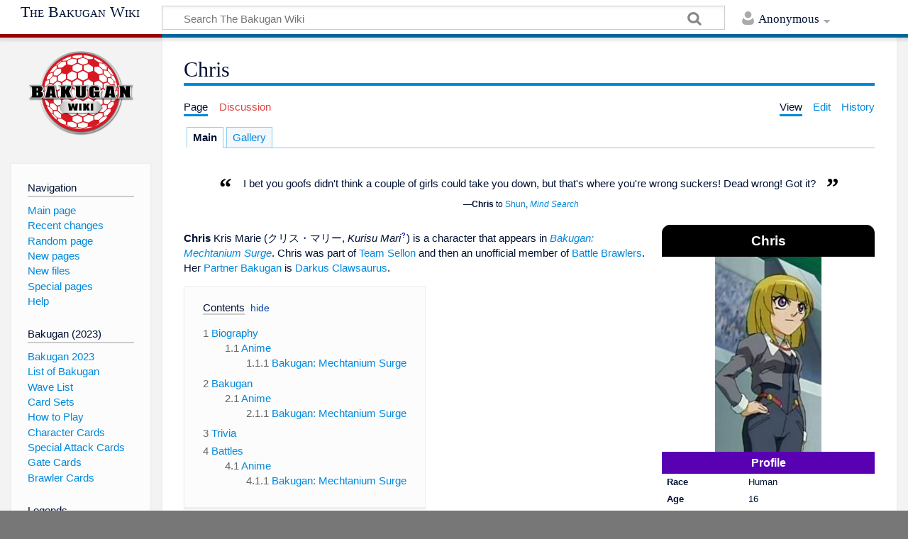

--- FILE ---
content_type: text/html; charset=UTF-8
request_url: https://bakugan.wiki/wiki/Chris
body_size: 15170
content:
<!DOCTYPE html>
<html class="client-nojs" lang="en" dir="ltr">
<head>
<meta charset="UTF-8"/>
<title>Chris - The Bakugan Wiki</title>
<script type="88bf425d22d577e620d3b297-text/javascript">document.documentElement.className = document.documentElement.className.replace( /(^|\s)client-nojs(\s|$)/, "$1client-js$2" );</script>
<script type="88bf425d22d577e620d3b297-text/javascript">(window.RLQ=window.RLQ||[]).push(function(){mw.config.set({"wgCanonicalNamespace":"","wgCanonicalSpecialPageName":false,"wgNamespaceNumber":0,"wgPageName":"Chris","wgTitle":"Chris","wgCurRevisionId":860439,"wgRevisionId":860439,"wgArticleId":1200,"wgIsArticle":true,"wgIsRedirect":false,"wgAction":"view","wgUserName":null,"wgUserGroups":["*"],"wgCategories":["Darkus Users","Darkus Users (Battle Brawlers)","Bakugan: Mechtanium Surge","Characters","Team Sellon","Humans","Subterra Users","Female","Former Villains","Battle Brawlers"],"wgBreakFrames":false,"wgPageContentLanguage":"en","wgPageContentModel":"wikitext","wgSeparatorTransformTable":["",""],"wgDigitTransformTable":["",""],"wgDefaultDateFormat":"dmy","wgMonthNames":["","January","February","March","April","May","June","July","August","September","October","November","December"],"wgMonthNamesShort":["","Jan","Feb","Mar","Apr","May","Jun","Jul","Aug","Sep","Oct","Nov","Dec"],"wgRelevantPageName":"Chris","wgRelevantArticleId":1200,"wgRequestId":"95f0e6691711d2c9762bf3f5","wgCSPNonce":false,"wgIsProbablyEditable":true,"wgRelevantPageIsProbablyEditable":true,"wgRestrictionEdit":[],"wgRestrictionMove":[],"wgPageFormsAutocompleteValues":[],"wgPageFormsAutocompleteOnAllChars":false,"wgPageFormsFieldProperties":[],"wgPageFormsCargoFields":[],"wgPageFormsDependentFields":[],"wgPageFormsGridValues":[],"wgPageFormsGridParams":[],"wgPageFormsContLangYes":null,"wgPageFormsContLangNo":null,"wgPageFormsContLangMonths":[],"wgPageFormsShowOnSelect":[],"wgPageFormsScriptPath":"/extensions/PageForms","edgValues":null,"wgPageFormsEDSettings":null,"wgAmericanDates":false,"wgMFExpandAllSectionsUserOption":true,"wgMFEnableFontChanger":true,"wgMFDisplayWikibaseDescriptions":{"search":false,"nearby":false,"watchlist":false,"tagline":false},"wgCategoryTreePageCategoryOptions":"{\"mode\":0,\"hideprefix\":20,\"showcount\":true,\"namespaces\":false}","wgMediaViewerOnClick":true,"wgMediaViewerEnabledByDefault":true,"wgCodeMirrorEnabled":true,"wgCollabkitLastEdit":20250502214612});mw.loader.state({"site.styles":"ready","noscript":"ready","user.styles":"ready","user":"ready","user.options":"ready","user.tokens":"loading","mediawiki.legacy.shared":"ready","mediawiki.legacy.commonPrint":"ready","jquery.makeCollapsible.styles":"ready","mediawiki.toc.styles":"ready","mediawiki.skinning.content.externallinks":"ready","skins.timeless":"ready","skins.timeless.misc":"ready"});mw.loader.implement("user.tokens@0tffind",function($,jQuery,require,module){/*@nomin*/mw.user.tokens.set({"editToken":"+\\","patrolToken":"+\\","watchToken":"+\\","csrfToken":"+\\"});
});RLPAGEMODULES=["site","mediawiki.page.startup","mediawiki.user","mediawiki.page.ready","jquery.makeCollapsible","mediawiki.toc","mediawiki.searchSuggest","ext.SimpleTooltip","ext.eventLogging.subscriber","mmv.head","mmv.bootstrap.autostart","skins.timeless.js","skins.timeless.mobile"];mw.loader.load(RLPAGEMODULES);});</script>
<link rel="stylesheet" href="/load.php?debug=false&amp;lang=en&amp;modules=jquery.makeCollapsible.styles%7Cmediawiki.legacy.commonPrint%2Cshared%7Cmediawiki.skinning.content.externallinks%7Cmediawiki.toc.styles%7Cskins.timeless%7Cskins.timeless.misc&amp;only=styles&amp;skin=timeless"/>
<script async="" src="/load.php?debug=false&amp;lang=en&amp;modules=startup&amp;only=scripts&amp;skin=timeless" type="88bf425d22d577e620d3b297-text/javascript"></script>
<meta name="ResourceLoaderDynamicStyles" content=""/>
<link rel="stylesheet" href="/load.php?debug=false&amp;lang=en&amp;modules=site.styles&amp;only=styles&amp;skin=timeless"/>
<meta name="generator" content="MediaWiki 1.32.0"/>
<meta name="description" content="Chris Kris Marie (クリス・マリー, Kurisu Mari?) is a character that appears in Bakugan: Mechtanium Surge. Chris was part of Team Sellon and then an unofficial member of Battle Brawlers. Her Partner Bakugan is Darkus Clawsaurus."/>
<meta property="og:image" content="https://bakugan.wiki/images/9/9b/Chris.JPG"/>
<meta name="viewport" content="width=device-width, initial-scale=1.0, user-scalable=yes, minimum-scale=0.25, maximum-scale=5.0"/>
<link rel="alternate" type="application/x-wiki" title="Edit" href="/index.php?title=Chris&amp;action=edit"/>
<link rel="edit" title="Edit" href="/index.php?title=Chris&amp;action=edit"/>
<link rel="apple-touch-icon" href="https://bakugan.wiki/images/e/e9/Apple-touch-icon-rev3.png"/>
<link rel="shortcut icon" href="/favicon.ico"/>
<link rel="search" type="application/opensearchdescription+xml" href="/opensearch_desc.php" title="The Bakugan Wiki (en)"/>
<link rel="EditURI" type="application/rsd+xml" href="https://bakugan.wiki/api.php?action=rsd"/>
<link rel="license" href="https://creativecommons.org/licenses/by-nc-sa/3.0/"/>
<link rel="alternate" type="application/atom+xml" title="The Bakugan Wiki Atom feed" href="/index.php?title=Special:RecentChanges&amp;feed=atom"/>
<link rel="canonical" href="https://bakugan.wiki/wiki/Chris"/>
<!-- BLOGHER ADS Begin header tag -->
<!-- BLOGHER ADS Begin header tag -->
<script type="88bf425d22d577e620d3b297-text/javascript">
  var blogherads = blogherads || {};
  blogherads.adq = blogherads.adq || [];
</script>
<script type="text/javascript" async="async" data-cfasync="false" src="https://ads.blogherads.com/static/blogherads.js"></script>
<script type="text/javascript" async="async" data-cfasync="false" src="https://ads.blogherads.com/sk/12/123/1232589/27588/header.js"></script>
<!-- BLOGHER ADS End header tag -->
	<meta property="og:type" content="article"/>

	<meta property="og:site_name" content="The Bakugan Wiki"/>

	<meta property="og:title" content="Chris"/>

	<meta property="og:description" content="Chris Kris Marie (クリス・マリー, Kurisu Mari?) is a character that appears in Bakugan: Mechtanium Surge. Chris was part of Team Sellon and then an unofficial member of Battle Brawlers. Her Partner Bakugan is Darkus Clawsaurus."/>

	<meta property="og:url" content="https://bakugan.wiki/wiki/Chris"/>

<script type="application/ld+json">
        {
           "@context": "http://schema.org",
           "@type": "WebSite",
           "url": "https://bakugan.wiki",
           "potentialAction": {
             "@type": "SearchAction",
             "target": "https://bakugan.wiki/index.php?search={search}",
             "query-input": "required name=search"
           }
        }
        </script>
<!-- No Head Script -->
<!--[if lt IE 9]><script src="/load.php?debug=false&amp;lang=en&amp;modules=html5shiv&amp;only=scripts&amp;skin=timeless&amp;sync=1"></script><![endif]-->
</head>
<body class="mediawiki ltr sitedir-ltr mw-hide-empty-elt ns-0 ns-subject page-Chris rootpage-Chris skin-timeless action-view"><div id="mw-wrapper"><div id="mw-header-container" class="ts-container"><div id="mw-header" class="ts-inner"><div id="user-tools"><div id="personal"><h2><span>Anonymous</span><div class="pokey"></div></h2><div id="personal-inner" class="dropdown"><div role="navigation" class="mw-portlet" id="p-personal" aria-labelledby="p-personal-label"><h3 id="p-personal-label" lang="en" dir="ltr">Not logged in</h3><div class="mw-portlet-body"><ul><li id="pt-anontalk"><a href="/wiki/Special:MyTalk" title="Discussion about edits from this IP address [n]" accesskey="n"><span>Talk</span></a></li><li id="pt-anoncontribs"><a href="/wiki/Special:MyContributions" title="A list of edits made from this IP address [y]" accesskey="y"><span>Contributions</span></a></li><li id="pt-createaccount"><a href="/index.php?title=Special:CreateAccount&amp;returnto=Chris" title="You are encouraged to create an account and log in; however, it is not mandatory"><span>Create account</span></a></li><li id="pt-login"><a href="/index.php?title=Special:UserLogin&amp;returnto=Chris" title="You are encouraged to log in; however, it is not mandatory [o]" accesskey="o"><span>Log in</span></a></li></ul></div></div></div></div></div><div id="p-logo-text" class="mw-portlet" role="banner"><a id="p-banner" class="mw-wiki-title long" href="/wiki/Main_Page">The Bakugan Wiki</a></div><div class="mw-portlet" id="p-search"><h3 lang="en" dir="ltr"><label for="searchInput">Search</label></h3><form action="/index.php" id="searchform"><div id="simpleSearch"><div id="searchInput-container"><input type="search" name="search" placeholder="Search The Bakugan Wiki" title="Search The Bakugan Wiki [f]" accesskey="f" id="searchInput"/></div><input type="hidden" value="Special:Search" name="title"/><input type="submit" name="fulltext" value="Search" title="Search the pages for this text" id="mw-searchButton" class="searchButton mw-fallbackSearchButton"/><input type="submit" name="go" value="Go" title="Go to a page with this exact name if it exists" id="searchButton" class="searchButton"/></div></form></div></div><div class="visualClear"></div></div><div id="mw-header-hack" class="color-bar"><div class="color-middle-container"><div class="color-middle"></div></div><div class="color-left"></div><div class="color-right"></div></div><div id="mw-header-nav-hack"><div class="color-bar"><div class="color-middle-container"><div class="color-middle"></div></div><div class="color-left"></div><div class="color-right"></div></div></div><div id="menus-cover"></div><div id="mw-content-container" class="ts-container"><div id="mw-content-block" class="ts-inner"><div id="mw-content-wrapper"><div id="mw-content"><div id="content" class="mw-body" role="main"><div id="siteNotice"><!-- BLOGHER ADS Begin 970x250 ad -->
<!-- BLOGHER ADS Begin Second 728x90 ad -->
<div style="margin-top:15px" id="skm-ad-banner-2"></div>
<script type="88bf425d22d577e620d3b297-text/javascript">
  blogherads.adq.push(['banner', 'skm-ad-banner-2']);
</script>
<!-- BLOGHER ADS End Second 728x90 ad --></div><div class="mw-indicators mw-body-content">
</div>
<h1 id="firstHeading" class="firstHeading">Chris</h1><div id="siteSub">From The Bakugan Wiki</div><div id="mw-page-header-links"><div role="navigation" class="mw-portlet" id="p-namespaces" aria-labelledby="p-namespaces-label"><h3 id="p-namespaces-label" lang="en" dir="ltr">Namespaces</h3><div class="mw-portlet-body"><ul><li id="ca-nstab-main" class="selected"><a href="/wiki/Chris" title="View the content page [c]" accesskey="c"><span>Page</span></a></li><li id="ca-talk" class="new"><a href="/index.php?title=Talk:Chris&amp;action=edit&amp;redlink=1" rel="discussion" title="Discussion about the content page (page does not exist) [t]" accesskey="t"><span>Discussion</span></a></li></ul></div></div><div role="navigation" class="mw-portlet" id="p-more" aria-labelledby="p-more-label"><h3 id="p-more-label" lang="en" dir="ltr">More</h3><div class="mw-portlet-body"><ul><li id="ca-more" class="dropdown-toggle"><span>More</span></li></ul></div></div><div role="navigation" class="mw-portlet" id="p-views" aria-labelledby="p-views-label"><h3 id="p-views-label" lang="en" dir="ltr">Page actions</h3><div class="mw-portlet-body"><ul><li id="ca-view" class="selected"><a href="/wiki/Chris" redundant="1"><span>View</span></a></li><li id="ca-edit"><a href="/index.php?title=Chris&amp;action=edit" title="Edit this page [e]" accesskey="e"><span>Edit</span></a></li><li id="ca-history"><a href="/index.php?title=Chris&amp;action=history" title="Past revisions of this page [h]" accesskey="h"><span>History</span></a></li></ul></div></div></div><div class="visualClear"></div><div class="mw-body-content" id="bodyContent"><div id="contentSub"></div><div id="mw-content-text" lang="en" dir="ltr" class="mw-content-ltr"><div class="mw-parser-output"><table style="text-align: center; white-space: nowrap; vertical-align: top; margin-bottom: 20px;" cellspacing="0" cellpadding="0" border="0">

<tbody><tr style="background-color: transparent;">
<td>&#160;</td>
<td style="padding:0.5em; background-color:white; line-height:0.95em; border:solid 1px #87ceeb; border-bottom:0; font-weight:bold; width: 20px; border-top-left-radius: 4px; border-top-right-radius: 4px;"><a class="mw-selflink selflink">Main</a>
</td>
<td style="border-bottom: 1px solid #87ceeb; width: 3px;">&#160;</td>
<td style="padding: 0.5em; background-color: #f2f8fd; line-height: 0.95em; border: 1px solid #87ceeb; border-bottom: solid 1px #87ceeb; width: 20px; border-top-left-radius: 4px; border-top-right-radius: 4px;"><a href="/wiki/Chris/Gallery" title="Chris/Gallery">Gallery</a>
</td>
<td style="border-bottom: 1px solid #87ceeb; width: 3px;">&#160;
</td>
<td style="border-bottom:1px solid #87CEEB" width="3000">&#160;
</td></tr></tbody></table>
<table class="messagebox" align="center">
	<tbody><tr>
		<td style="vertical-align: top; font-size: 35px; color:black; font-family: Times New Roman, serif; font-weight: bold; padding: .3em 0em 0em 0em;">“</td>
		<td style="padding: 1em; text-align: center; color: inherit;">I bet you goofs didn't think a couple of girls could take you down, but that's where you're wrong suckers! Dead wrong! Got it?</td>
		<td style="vertical-align: bottom; font-size: 35px; color:black; font-family: Times New Roman, serif; font-weight: bold; padding: .3em 0em 0em 0em;">”</td>
	</tr>
</tbody></table>
<div style="text-align: center; line-height:5%; padding-right: 2.5%; padding-bottom:23px; font-size: 80%;">&#8212;<b>Chris</b> to <a href="/wiki/Shun_Kazami" title="Shun Kazami">Shun</a>, <i><a href="/wiki/Mind_Search" title="Mind Search">Mind Search</a></i></div> 
<table class="infobox att-darkus">
<tbody><tr>
<th class="infobox-header att-darkus" colspan="2">Chris
</th></tr>
<tr>
<td style="text-align: center;" colspan="2"><a href="/wiki/File:Chris.JPG" class="image"><img alt="Chris.JPG" src="/images/thumb/9/9b/Chris.JPG/150px-Chris.JPG" width="150" height="275" srcset="/images/thumb/9/9b/Chris.JPG/225px-Chris.JPG 1.5x, /images/thumb/9/9b/Chris.JPG/300px-Chris.JPG 2x" data-file-width="508" data-file-height="931" /></a><br /><small></small>
</td></tr>
<tr>
<th class="infobox-subheader att-darkus" colspan="2">Profile
</th></tr>
<tr>
<th>Race
</th>
<td>Human
</td></tr>
<tr>
<th>Age
</th>
<td>16
</td></tr>
<tr>
<th>Gender
</th>
<td>Female
</td></tr>
<tr>
<th class="infobox-subheader att-darkus" colspan="2">Brawling Information
</th></tr>
<tr>
<th><span class="simple-tooltip simple-tooltip-inline" data-simple-tooltip="Main attribute used by this battler">Main attribute</span>
</th>
<td><a href="/wiki/Darkus#Generation_1" title="Darkus"><img alt="Darkus" src="/images/thumb/7/7c/Darkus.svg/21px-Darkus.svg.png" width="21" height="23" srcset="/images/thumb/7/7c/Darkus.svg/32px-Darkus.svg.png 1.5x, /images/thumb/7/7c/Darkus.svg/42px-Darkus.svg.png 2x" data-file-width="290" data-file-height="315" /></a><span style="padding-left: 0.25em;">&#160;</span><a href="/wiki/Darkus#Generation_1" title="Darkus">Darkus</a>
</td></tr>
<tr>
<th><a href="/wiki/Partner_Bakugan" title="Partner Bakugan">Partner Bakugan</a>
</th>
<td><a href="/wiki/Vertexx" title="Vertexx">Vertexx</a> (Former) (Deceased)<br /><a href="/wiki/Clawsaurus" title="Clawsaurus">Clawsaurus</a>
</td></tr>
<tr>
<th class="infobox-subheader att-darkus" colspan="2">Media
</th></tr>
<tr>
<th>First appearance
</th>
<td><a href="/wiki/Interspace_Showdown" title="Interspace Showdown">Interspace Showdown</a>
</td></tr>
<tr>
<th>Voiced by
</th>
<td><a rel="nofollow" class="external text" href="https://en.wikipedia.org/wiki/Emilie-Claire_Barlow">Emilie-Claire Barlow</a>
</td></tr>
<tr>
<td colspan="2" style="text-align: center"><span class="noprint plainlinksneverexpand" style="white-space:nowrap; font-weight:normal; font-size:xx-small;&#32;;"><a href="/wiki/Template:Infobox_character" title="Template:Infobox character"><span title="View this template" style=";">view</span></a> </span>&#160;
</td></tr></tbody></table>
<p><b>Chris</b> Kris Marie<span style="font-weight: normal"> (クリス・マリー<span class="t_nihongo_comma">,</span> <i><span class="t_nihongo_romaji">Kurisu Mari</span></i><span class="t_nihongo_help"><sup><a href="https://en.wikipedia.org/wiki/Help:Japanese" class="extiw" title="wikipedia:Help:Japanese"><span class="t_nihongo_icon" style="color:#00e;font:bold 80% sans-serif;text-decoration:none;padding:0 .1em;">?</span></a></sup></span>)</span> is a character that appears in <i><a href="/wiki/Bakugan:_Mechtanium_Surge" title="Bakugan: Mechtanium Surge">Bakugan: Mechtanium Surge</a></i>. Chris was part of <a href="/wiki/Team_Sellon" title="Team Sellon">Team Sellon</a> and then an unofficial member of <a href="/wiki/Battle_Brawlers" title="Battle Brawlers">Battle Brawlers</a>. Her <a href="/wiki/Partner_Bakugan" title="Partner Bakugan">Partner Bakugan</a> is <a href="/wiki/Darkus#Generation_1" title="Darkus">Darkus</a> <a href="/wiki/Clawsaurus" title="Clawsaurus">Clawsaurus</a>.
</p>
<div id="toc" class="toc"><input type="checkbox" role="button" id="toctogglecheckbox" class="toctogglecheckbox" style="display:none" /><div class="toctitle" lang="en" dir="ltr"><h2>Contents</h2><span class="toctogglespan"><label class="toctogglelabel" for="toctogglecheckbox"></label></span></div>
<ul>
<li class="toclevel-1 tocsection-1"><a href="#Biography"><span class="tocnumber">1</span> <span class="toctext">Biography</span></a>
<ul>
<li class="toclevel-2 tocsection-2"><a href="#Anime"><span class="tocnumber">1.1</span> <span class="toctext">Anime</span></a>
<ul>
<li class="toclevel-3 tocsection-3"><a href="#Bakugan:_Mechtanium_Surge"><span class="tocnumber">1.1.1</span> <span class="toctext">Bakugan: Mechtanium Surge</span></a></li>
</ul>
</li>
</ul>
</li>
<li class="toclevel-1 tocsection-4"><a href="#Bakugan"><span class="tocnumber">2</span> <span class="toctext">Bakugan</span></a>
<ul>
<li class="toclevel-2 tocsection-5"><a href="#Anime_2"><span class="tocnumber">2.1</span> <span class="toctext">Anime</span></a>
<ul>
<li class="toclevel-3 tocsection-6"><a href="#Bakugan:_Mechtanium_Surge_2"><span class="tocnumber">2.1.1</span> <span class="toctext">Bakugan: Mechtanium Surge</span></a></li>
</ul>
</li>
</ul>
</li>
<li class="toclevel-1 tocsection-7"><a href="#Trivia"><span class="tocnumber">3</span> <span class="toctext">Trivia</span></a></li>
<li class="toclevel-1 tocsection-8"><a href="#Battles"><span class="tocnumber">4</span> <span class="toctext">Battles</span></a>
<ul>
<li class="toclevel-2 tocsection-9"><a href="#Anime_3"><span class="tocnumber">4.1</span> <span class="toctext">Anime</span></a>
<ul>
<li class="toclevel-3 tocsection-10"><a href="#Bakugan:_Mechtanium_Surge_3"><span class="tocnumber">4.1.1</span> <span class="toctext">Bakugan: Mechtanium Surge</span></a></li>
</ul>
</li>
</ul>
</li>
</ul>
</div>

<h2><span class="mw-headline" id="Biography">Biography</span><span class="mw-editsection"><span class="mw-editsection-bracket">[</span><a href="/index.php?title=Chris&amp;action=edit&amp;section=1" title="Edit section: Biography">edit</a><span class="mw-editsection-bracket">]</span></span></h2>
<h3><span class="mw-headline" id="Anime">Anime</span><span class="mw-editsection"><span class="mw-editsection-bracket">[</span><a href="/index.php?title=Chris&amp;action=edit&amp;section=2" title="Edit section: Anime">edit</a><span class="mw-editsection-bracket">]</span></span></h3>
<h4><span class="mw-headline" id="Bakugan:_Mechtanium_Surge"><a href="/wiki/Bakugan:_Mechtanium_Surge" title="Bakugan: Mechtanium Surge">Bakugan: Mechtanium Surge</a></span><span class="mw-editsection"><span class="mw-editsection-bracket">[</span><a href="/index.php?title=Chris&amp;action=edit&amp;section=3" title="Edit section: Bakugan: Mechtanium Surge">edit</a><span class="mw-editsection-bracket">]</span></span></h4>
<p>Chris made brief appearances along with <a href="/wiki/Sellon" title="Sellon">Sellon</a> and <a href="/wiki/Soon" title="Soon">Soon</a> from <i><a href="/wiki/Interspace_Showdown" title="Interspace Showdown">Interspace Showdown</a></i> to <i><a href="/wiki/Disconnect" title="Disconnect">Disconnect</a></i>. She seems to have a little girl type of personality.
</p><p>She made her first battle appearance in <i><a href="/wiki/Fall_From_Grace" title="Fall From Grace">Fall From Grace</a></i> when she was asked by Sellon to be her partner in a tag battle against <a href="/wiki/Dan_Kuso" title="Dan Kuso">Dan</a> and <a href="/wiki/Shun_Kazami" title="Shun Kazami">Shun</a>. She fought for most of the battle and was beaten quickly. She also seems to have some "inner anger" in her as shown by her change in personality as well as Sellon's comments.
</p><p>In <i><a href="/wiki/A_Royale_Pain" title="A Royale Pain">A Royale Pain</a></i>, she and Sellon watch <a href="/wiki/Soon" title="Soon">Soon</a> battle in the Battle Royale.
</p><p>In <i><a href="/wiki/Mind_Search" title="Mind Search">Mind Search</a></i>, she and Soon battled Shun in the Capture the Flag challenge but they lost to him.
</p><p>In <i><a href="/wiki/True_Colours_(Mechtanium_Surge)" title="True Colours (Mechtanium Surge)">True Colours</a></i>, she and Soon survived the Chaos Bakugan's second raid. They both found out Sellon was working for Mag Mel and was just using them.
</p><p>In <i><a href="/wiki/Dangerous_Beauty" title="Dangerous Beauty">Dangerous Beauty</a></i>, she along with Soon find Sellon in bad condition and bring her to the <a href="/wiki/Battle_Brawlers" title="Battle Brawlers">brawlers</a> asking for help. They later realized she tricked them into bringing her to Dan to get the Key. It is revealed that she is now a Darkus Battler due to her <a href="/wiki/Darkus#Generation_1" title="Darkus">Darkus</a> <a href="/wiki/Clawsaurus" title="Clawsaurus">Clawsaurus</a>.
</p>
<div class="thumb tleft"><div class="thumbinner" style="width:302px;"><a href="/wiki/File:ChrisSummoningOrehammer.jpg" class="image"><img alt="" src="/images/thumb/d/dd/ChrisSummoningOrehammer.jpg/300px-ChrisSummoningOrehammer.jpg" width="300" height="226" class="thumbimage" srcset="/images/thumb/d/dd/ChrisSummoningOrehammer.jpg/450px-ChrisSummoningOrehammer.jpg 1.5x, /images/d/dd/ChrisSummoningOrehammer.jpg 2x" data-file-width="475" data-file-height="358" /></a>  <div class="thumbcaption"><div class="magnify"><a href="/wiki/File:ChrisSummoningOrehammer.jpg" class="internal" title="Enlarge"></a></div>Chris summoning Orehammer</div></div></div>
<p>In <i><a href="/wiki/Behind_the_Mask" title="Behind the Mask">Behind the Mask</a></i>, she is with Soon, having lost her confidence and reason to survive, trying to get to the main base. Noah and his comrades buy them time for them to escape. Shun gave her and Soon the confidence to fight back as he reminded them of the grace of battling that Sellon installed into them, and they considered Shun their new light. They would then use their Bakugan to protect Dan and help defeat the remaining chaos Bakugan.
</p><p>In <i><a href="/wiki/Interspace_Armageddon" title="Interspace Armageddon">Interspace Armageddon</a></i>, she and the rest of the brawlers trapped in Interspace battle the chaos Bakugan and she leaves with Soon and Marucho.
</p><p>In <i><a href="/wiki/Dark_Moon" title="Dark Moon">Dark Moon</a></i>, she helps battle the Chaos Bakugan while the other brawlers focused on defeating the Mechtogan and Mechtogan Titans. Soon and Chris have apparently made Shun their leader, replacing Sellon.
</p><p>In <i><a href="/wiki/The_Final_Takedown" title="The Final Takedown">The Final Takedown</a></i>, while fighting against Mechtogan Titans, she and Chris heard Sellon's voice and run towards it. Later, they reunite with the Brawlers and Team Anubias after Dan defeats Mag Mel.
</p>
<h2><span class="mw-headline" id="Bakugan">Bakugan</span><span class="mw-editsection"><span class="mw-editsection-bracket">[</span><a href="/index.php?title=Chris&amp;action=edit&amp;section=4" title="Edit section: Bakugan">edit</a><span class="mw-editsection-bracket">]</span></span></h2>
<h3><span class="mw-headline" id="Anime_2">Anime</span><span class="mw-editsection"><span class="mw-editsection-bracket">[</span><a href="/index.php?title=Chris&amp;action=edit&amp;section=5" title="Edit section: Anime">edit</a><span class="mw-editsection-bracket">]</span></span></h3>
<h4><span class="mw-headline" id="Bakugan:_Mechtanium_Surge_2">Bakugan: Mechtanium Surge</span><span class="mw-editsection"><span class="mw-editsection-bracket">[</span><a href="/index.php?title=Chris&amp;action=edit&amp;section=6" title="Edit section: Bakugan: Mechtanium Surge">edit</a><span class="mw-editsection-bracket">]</span></span></h4>
<ul><li><a href="/wiki/Subterra" title="Subterra">Subterra</a> <a href="/wiki/Vertexx" title="Vertexx">Vertexx</a> (Former Partner Bakugan) (Given and taken by Sellon)</li>
<li><a href="/wiki/Copper" title="Copper">Copper</a> <a href="/wiki/Orehammer" title="Orehammer">Orehammer</a> (<a href="/wiki/BakuNano" title="BakuNano">BakuNano</a>) (Given and taken by Sellon)</li>
<li><a href="/wiki/Darkus#Generation_1" title="Darkus">Darkus</a> <a href="/wiki/Clawsaurus" title="Clawsaurus">Clawsaurus</a> (Partner Bakugan)</li></ul>
<h2><span class="mw-headline" id="Trivia">Trivia</span><span class="mw-editsection"><span class="mw-editsection-bracket">[</span><a href="/index.php?title=Chris&amp;action=edit&amp;section=7" title="Edit section: Trivia">edit</a><span class="mw-editsection-bracket">]</span></span></h2>
<ul><li>Chris has some kind of <i>"inner anger"</i>, which is released when the battle goes bad for her. This inner anger could be a result of bottling up emotions.
<ul><li>This inner anger is similar to Ino's and Sakura's inner anger from the Naruto series.</li></ul></li>
<li>She doesn't seem to like the <a href="/wiki/Battle_Brawlers" title="Battle Brawlers">Battle Brawlers</a> as much as <a href="/wiki/Team_Anubias" title="Team Anubias">Team Anubias</a>; when <a href="/wiki/Sellon" title="Sellon">Sellon</a> said she was excited to see <a href="/wiki/Jack" title="Jack">Jack</a> and <a href="/wiki/Marucho" title="Marucho">Marucho</a> battle, when Marucho said, <i>"Hey, Thanks!" </i>she made a <i>"little girl"</i> face and said out loud, <i>"She wasn't like, talking to you! Duh!"</i>.</li>
<li>Emilie-Claire Barlow (Chris's voice) puts her voice in the 1st season as <a href="/wiki/Alice_Gehabich" title="Alice Gehabich">Alice Gehabich</a>.</li>
<li>Chris is somewhat a nut and the mere female version of Jack.</li>
<li>Her behavior is similar to <a href="/wiki/Shadow_Prove" title="Shadow Prove">Shadow Prove</a>, <a href="/wiki/Stoica" title="Stoica">Stoica</a>, <a href="/wiki/Sid_Arkale" title="Sid Arkale">Sid</a>, and <a href="/wiki/Zenet_Surrow" title="Zenet Surrow">Zenet</a>.</li>
<li>She has a lot a common with Courtney from the <i>Total Drama</i> series because they both have similar personalities, similar hair styles and the same Voice actress.</li>
<li>It's likely that Chris was a Darkus battler before she was recruited into Team Sellon.</li>
<li>She is the fourth female Darkus battler to appear in the anime. The first is Alice, the second is an unnamed battler seen in Gundalian Invaders, and the third is Taylor.</li></ul>
<h2><span class="mw-headline" id="Battles">Battles</span><span class="mw-editsection"><span class="mw-editsection-bracket">[</span><a href="/index.php?title=Chris&amp;action=edit&amp;section=8" title="Edit section: Battles">edit</a><span class="mw-editsection-bracket">]</span></span></h2>
<h3><span class="mw-headline" id="Anime_3">Anime</span><span class="mw-editsection"><span class="mw-editsection-bracket">[</span><a href="/index.php?title=Chris&amp;action=edit&amp;section=9" title="Edit section: Anime">edit</a><span class="mw-editsection-bracket">]</span></span></h3>
<h4><span class="mw-headline" id="Bakugan:_Mechtanium_Surge_3">Bakugan: Mechtanium Surge</span><span class="mw-editsection"><span class="mw-editsection-bracket">[</span><a href="/index.php?title=Chris&amp;action=edit&amp;section=10" title="Edit section: Bakugan: Mechtanium Surge">edit</a><span class="mw-editsection-bracket">]</span></span></h4>
<table style="float:Left;" width="50%" border="1">
<tbody><tr>
<th colspan="3" style="background: purple; text-align: center;">Record
</th></tr>
<tr>
<th>Opponent(s)</th>
<th>Episode(s)</th>
<th>Outcome
</th></tr>
<tr>
<td><a href="/wiki/Dan_Kuso" title="Dan Kuso">Dan Kuso</a> and <a href="/wiki/Shun_Kazami" title="Shun Kazami">Shun Kazami</a> (Tag with <a href="/wiki/Sellon" title="Sellon">Sellon</a>)</td>
<td><a href="/wiki/Fall_From_Grace" title="Fall From Grace">4</a></td>
<td>Lose
</td></tr>
<tr>
<td>Unknown Brawlers (Tag with <a href="/wiki/Soon" title="Soon">Soon</a>)</td>
<td><a href="/wiki/Mind_Search" title="Mind Search">12</a></td>
<td>Win
</td></tr>
<tr>
<td>Shun Kazami (Tag with Soon)</td>
<td><a href="/wiki/Mind_Search" title="Mind Search">12</a></td>
<td>Lose
</td></tr>
<tr>
<td><a href="/wiki/Spyron" title="Spyron">Spyron</a> (Tag with Soon)</td>
<td><a href="/wiki/Dangerous_Beauty" title="Dangerous Beauty">21</a></td>
<td>Not Shown
</td></tr>
<tr>
<td><a href="/wiki/Flash_Ingram" title="Flash Ingram">Flash Ingram</a> (Tag with Soon)</td>
<td><a href="/wiki/Dangerous_Beauty" title="Dangerous Beauty">21</a></td>
<td>No Outcome
</td></tr>
<tr>
<td>Shun Kazami (Tag with Soon)</td>
<td><a href="/wiki/Dangerous_Beauty" title="Dangerous Beauty">21</a></td>
<td>No Outcome
</td></tr>
<tr>
<td><a href="/wiki/Chaos_Bakugan" title="Chaos Bakugan">Chaos Bakugan</a> (Tag with <a href="/wiki/Team_Anubias" title="Team Anubias">Team Anubias</a>, Shun, <a href="/wiki/Rafe" title="Rafe">Rafe</a>, <a href="/wiki/Paige" title="Paige">Paige</a>, and Soon)</td>
<td><a href="/wiki/Behind_the_Mask" title="Behind the Mask">23</a></td>
<td>Win
</td></tr>
<tr>
<td><a href="/wiki/Chaos_Army" title="Chaos Army">Chaos Army</a> (Tag with the <a href="/wiki/Battle_Brawlers" title="Battle Brawlers">Battle Brawlers</a>, Team Anubias, and Soon)</td>
<td><a href="/wiki/Interspace_Armageddon" title="Interspace Armageddon">24</a></td>
<td>Win
</td></tr>
<tr>
<td>Chaos Army (Tag with the Battle Brawlers, Team Anubias, Soon, and <a href="/wiki/Gus_Grav" title="Gus Grav">Gus</a>)</td>
<td><a href="/wiki/Dark_Moon" title="Dark Moon">25</a>-<a href="/wiki/The_Final_Takedown" title="The Final Takedown">26</a></td>
<td>Win
</td></tr></tbody></table>
<div style="clear:both; margin: 0; padding: 0"></div>
<div>
<table class="navbox" cellspacing="0" style=";width:100%">

<tbody><tr>
<td style="padding:2px;">
<table cellspacing="0" class="mw-collapsible mw-collapsed" style="width:100%;background:transparent;color:inherit;;">

<tbody><tr>
<th style="background: #EF9F9F;" colspan="2" class="navbox-title"><div style="float:left; width:6em;text-align:left;"> <span class="noprint plainlinksneverexpand" style="white-space:nowrap; font-weight:normal; font-size:xx-small; background: #EF9F9F;;border:none;;"><a href="/wiki/Template:Main_characters_4" title="Template:Main characters 4"><span title="View this template" style="background: #EF9F9F;;border:none;;">v</span></a>&#160;<span style="font-size:80%;">•</span>&#160;<a href="/wiki/Template_talk:Main_characters_4" title="Template talk:Main characters 4"><span style="background: #EF9F9F;;border:none;;" title="Discussion about this template">d</span></a>&#160;<span style="font-size:80%;">•</span>&#160;<a rel="nofollow" class="external text" href="https://bakugan.wiki/index.php?title=Template:Main_characters_4&amp;action=edit"><span style="background: #EF9F9F;;border:none;;" title="You can edit this template. Please use the preview button before saving.">e</span></a> </span>&#160; </div> <span style="font-size:110%;"> <a href="/wiki/Bakugan:_Mechtanium_Surge" title="Bakugan: Mechtanium Surge">Bakugan: Mechtanium Surge</a> Main <a href="/wiki/Category:Characters" title="Category:Characters">Characters</a> for Arc 1</span>
</th></tr>
<tr style="height:2px;">
<td>
</td></tr>
<tr>
<td class="navbox-group" style="background: #EF9F9F;;"><a href="/wiki/Battle_Brawlers" title="Battle Brawlers">Battle Brawlers</a>
</td>
<td style="text-align:left;border-left:2px solid #fdfdfd; width:100%;padding:0px;;;" class="navbox-list navbox-odd"><div style="padding:0em 0.25em">
<a href="/wiki/Dan_Kuso" title="Dan Kuso">Dan Kuso</a> <a href="/wiki/Pyrus#Generation_1" title="Pyrus"><img alt="Pyrus" src="/images/thumb/8/8f/Pyrus.svg/10px-Pyrus.svg.png" width="10" height="10" srcset="/images/thumb/8/8f/Pyrus.svg/15px-Pyrus.svg.png 1.5x, /images/thumb/8/8f/Pyrus.svg/20px-Pyrus.svg.png 2x" data-file-width="300" data-file-height="300" /></a>&#160;&#8226; <a href="/wiki/Marucho_Marukura" class="mw-redirect" title="Marucho Marukura">Marucho Marukura</a> <a href="/wiki/Aquos#Generation_1" title="Aquos"><img alt="Aquos" src="/images/thumb/e/e9/Aquos.svg/10px-Aquos.svg.png" width="10" height="10" srcset="/images/thumb/e/e9/Aquos.svg/15px-Aquos.svg.png 1.5x, /images/thumb/e/e9/Aquos.svg/20px-Aquos.svg.png 2x" data-file-width="300" data-file-height="300" /></a>&#160;&#8226; <a href="/wiki/Shun_Kazami" title="Shun Kazami">Shun Kazami</a> <a href="/wiki/Ventus#Generation_1" title="Ventus"><img alt="Ventus" src="/images/thumb/9/99/Ventus.svg/10px-Ventus.svg.png" width="10" height="10" srcset="/images/thumb/9/99/Ventus.svg/15px-Ventus.svg.png 1.5x, /images/thumb/9/99/Ventus.svg/20px-Ventus.svg.png 2x" data-file-width="300" data-file-height="300" /></a>&#160;&#8226; <a href="/wiki/Paige" title="Paige">Paige</a> <a href="/wiki/Subterra" title="Subterra"><img alt="Subterra" src="/images/thumb/c/c5/Subterra.svg/10px-Subterra.svg.png" width="10" height="10" srcset="/images/thumb/c/c5/Subterra.svg/15px-Subterra.svg.png 1.5x, /images/thumb/c/c5/Subterra.svg/20px-Subterra.svg.png 2x" data-file-width="300" data-file-height="300" /></a>&#160;&#8226; <a href="/wiki/Rafe" title="Rafe">Rafe</a> <a href="/wiki/Haos#Generation_1" title="Haos"><img alt="Haos" src="/images/thumb/7/70/Haos.svg/10px-Haos.svg.png" width="10" height="10" srcset="/images/thumb/7/70/Haos.svg/15px-Haos.svg.png 1.5x, /images/thumb/7/70/Haos.svg/20px-Haos.svg.png 2x" data-file-width="300" data-file-height="300" /></a>&#160;&#8226; <a href="/wiki/Spectra_Phantom" class="mw-redirect" title="Spectra Phantom">Spectra Phantom</a> <a href="/wiki/Darkus#Generation_1" title="Darkus"><img alt="Darkus" src="/images/thumb/7/7c/Darkus.svg/10px-Darkus.svg.png" width="10" height="11" srcset="/images/thumb/7/7c/Darkus.svg/15px-Darkus.svg.png 1.5x, /images/thumb/7/7c/Darkus.svg/20px-Darkus.svg.png 2x" data-file-width="290" data-file-height="315" /></a></div>
</td></tr>
<tr style="height:2px">
<td>
</td></tr>
<tr>
<td class="navbox-group" style="background: #EF9F9F;;"><a href="/wiki/Partner_Bakugan" title="Partner Bakugan">Partner Bakugan</a>
</td>
<td style="text-align:left;border-left:2px solid #fdfdfd; width:100%;padding:0px;;;" class="navbox-list navbox-even"><div style="padding:0em 0.25em">
<a href="/wiki/Titanium_Dragonoid" class="mw-redirect" title="Titanium Dragonoid">Titanium Dragonoid</a> <small>(<a href="/wiki/Fusion_Dragonoid" title="Fusion Dragonoid">Fusion</a>)</small> <a href="/wiki/Pyrus#Generation_1" title="Pyrus"><img alt="Pyrus" src="/images/thumb/8/8f/Pyrus.svg/10px-Pyrus.svg.png" width="10" height="10" srcset="/images/thumb/8/8f/Pyrus.svg/15px-Pyrus.svg.png 1.5x, /images/thumb/8/8f/Pyrus.svg/20px-Pyrus.svg.png 2x" data-file-width="300" data-file-height="300" /></a>&#160;&#8226; <a href="/wiki/Infinity_Trister" title="Infinity Trister">Infinity Trister</a> <a href="/wiki/Aquos#Generation_1" title="Aquos"><img alt="Aquos" src="/images/thumb/e/e9/Aquos.svg/10px-Aquos.svg.png" width="10" height="10" srcset="/images/thumb/e/e9/Aquos.svg/15px-Aquos.svg.png 1.5x, /images/thumb/e/e9/Aquos.svg/20px-Aquos.svg.png 2x" data-file-width="300" data-file-height="300" /></a>&#160;&#8226; <a href="/wiki/Taylean" title="Taylean">Taylean</a> <a href="/wiki/Ventus#Generation_1" title="Ventus"><img alt="Ventus" src="/images/thumb/9/99/Ventus.svg/10px-Ventus.svg.png" width="10" height="10" srcset="/images/thumb/9/99/Ventus.svg/15px-Ventus.svg.png 1.5x, /images/thumb/9/99/Ventus.svg/20px-Ventus.svg.png 2x" data-file-width="300" data-file-height="300" /></a>&#160;&#8226; <a href="/wiki/Boulderon" title="Boulderon">Boulderon</a> <a href="/wiki/Subterra" title="Subterra"><img alt="Subterra" src="/images/thumb/c/c5/Subterra.svg/10px-Subterra.svg.png" width="10" height="10" srcset="/images/thumb/c/c5/Subterra.svg/15px-Subterra.svg.png 1.5x, /images/thumb/c/c5/Subterra.svg/20px-Subterra.svg.png 2x" data-file-width="300" data-file-height="300" /></a>&#160;&#8226; <a href="/wiki/Wolfurio" title="Wolfurio">Wolfurio</a> <a href="/wiki/Haos#Generation_1" title="Haos"><img alt="Haos" src="/images/thumb/7/70/Haos.svg/10px-Haos.svg.png" width="10" height="10" srcset="/images/thumb/7/70/Haos.svg/15px-Haos.svg.png 1.5x, /images/thumb/7/70/Haos.svg/20px-Haos.svg.png 2x" data-file-width="300" data-file-height="300" /></a>&#160;&#8226; <a href="/wiki/Infinity_Helios" title="Infinity Helios">Infinity Helios</a> <a href="/wiki/Darkus#Generation_1" title="Darkus"><img alt="Darkus" src="/images/thumb/7/7c/Darkus.svg/10px-Darkus.svg.png" width="10" height="11" srcset="/images/thumb/7/7c/Darkus.svg/15px-Darkus.svg.png 1.5x, /images/thumb/7/7c/Darkus.svg/20px-Darkus.svg.png 2x" data-file-width="290" data-file-height="315" /></a></div>
</td></tr>
<tr style="height:2px">
<td>
</td></tr>
<tr>
<td class="navbox-group" style="background: #EF9F9F;;"><a href="/wiki/BakuNano" title="BakuNano">BakuNano</a>
</td>
<td style="text-align:left;border-left:2px solid #fdfdfd; width:100%;padding:0px;;;" class="navbox-list navbox-odd"><div style="padding:0em 0.25em">
<a href="/wiki/Sonicanon" title="Sonicanon">Sonicanon</a> <a href="/wiki/Pyrus#Generation_1" title="Pyrus"><img alt="Pyrus" src="/images/thumb/8/8f/Pyrus.svg/10px-Pyrus.svg.png" width="10" height="10" srcset="/images/thumb/8/8f/Pyrus.svg/15px-Pyrus.svg.png 1.5x, /images/thumb/8/8f/Pyrus.svg/20px-Pyrus.svg.png 2x" data-file-width="300" data-file-height="300" /></a>&#160;&#8226; <a href="/wiki/Crosstriker" title="Crosstriker">Crosstriker</a> <a href="/wiki/Aquos#Generation_1" title="Aquos"><img alt="Aquos" src="/images/thumb/e/e9/Aquos.svg/10px-Aquos.svg.png" width="10" height="10" srcset="/images/thumb/e/e9/Aquos.svg/15px-Aquos.svg.png 1.5x, /images/thumb/e/e9/Aquos.svg/20px-Aquos.svg.png 2x" data-file-width="300" data-file-height="300" /></a>&#160;&#8226; <a href="/wiki/Hammermor" title="Hammermor">Hammermor</a> <a href="/wiki/Ventus#Generation_1" title="Ventus"><img alt="Ventus" src="/images/thumb/9/99/Ventus.svg/10px-Ventus.svg.png" width="10" height="10" srcset="/images/thumb/9/99/Ventus.svg/15px-Ventus.svg.png 1.5x, /images/thumb/9/99/Ventus.svg/20px-Ventus.svg.png 2x" data-file-width="300" data-file-height="300" /></a>&#160;&#8226; <a href="/wiki/Slingpike" title="Slingpike">Slingpike</a> <a href="/wiki/Subterra" title="Subterra"><img alt="Subterra" src="/images/thumb/c/c5/Subterra.svg/10px-Subterra.svg.png" width="10" height="10" srcset="/images/thumb/c/c5/Subterra.svg/15px-Subterra.svg.png 1.5x, /images/thumb/c/c5/Subterra.svg/20px-Subterra.svg.png 2x" data-file-width="300" data-file-height="300" /></a>&#160;&#8226; <a href="/wiki/Lanzato" title="Lanzato">Lanzato</a> <a href="/wiki/Haos#Generation_1" title="Haos"><img alt="Haos" src="/images/thumb/7/70/Haos.svg/10px-Haos.svg.png" width="10" height="10" srcset="/images/thumb/7/70/Haos.svg/15px-Haos.svg.png 1.5x, /images/thumb/7/70/Haos.svg/20px-Haos.svg.png 2x" data-file-width="300" data-file-height="300" /></a>&#160;&#8226; <a href="/wiki/Bombaplode" title="Bombaplode">Bombaplode</a> <a href="/wiki/Darkus#Generation_1" title="Darkus"><img alt="Darkus" src="/images/thumb/7/7c/Darkus.svg/10px-Darkus.svg.png" width="10" height="11" srcset="/images/thumb/7/7c/Darkus.svg/15px-Darkus.svg.png 1.5x, /images/thumb/7/7c/Darkus.svg/20px-Darkus.svg.png 2x" data-file-width="290" data-file-height="315" /></a></div>
</td></tr>
<tr style="height:2px">
<td>
</td></tr>
<tr>
<td class="navbox-group" style="background: #EF9F9F;;"><a href="/wiki/Mechtogan" title="Mechtogan">Mechtogan</a>
</td>
<td style="text-align:left;border-left:2px solid #fdfdfd; width:100%;padding:0px;;;" class="navbox-list navbox-even"><div style="padding:0em 0.25em">
<p><a href="/wiki/Zenthon" title="Zenthon">Zenthon</a> <a href="/wiki/Pyrus#Generation_1" title="Pyrus"><img alt="Pyrus" src="/images/thumb/8/8f/Pyrus.svg/10px-Pyrus.svg.png" width="10" height="10" srcset="/images/thumb/8/8f/Pyrus.svg/15px-Pyrus.svg.png 1.5x, /images/thumb/8/8f/Pyrus.svg/20px-Pyrus.svg.png 2x" data-file-width="300" data-file-height="300" /></a>&#160;&#8226; <a href="/wiki/Accelerak" title="Accelerak">Accelerak</a> <a href="/wiki/Aquos#Generation_1" title="Aquos"><img alt="Aquos" src="/images/thumb/e/e9/Aquos.svg/10px-Aquos.svg.png" width="10" height="10" srcset="/images/thumb/e/e9/Aquos.svg/15px-Aquos.svg.png 1.5x, /images/thumb/e/e9/Aquos.svg/20px-Aquos.svg.png 2x" data-file-width="300" data-file-height="300" /></a>&#160;&#8226; <a href="/wiki/Silent_Strike" title="Silent Strike">Silent Strike</a> <a href="/wiki/Ventus#Generation_1" title="Ventus"><img alt="Ventus" src="/images/thumb/9/99/Ventus.svg/10px-Ventus.svg.png" width="10" height="10" srcset="/images/thumb/9/99/Ventus.svg/15px-Ventus.svg.png 1.5x, /images/thumb/9/99/Ventus.svg/20px-Ventus.svg.png 2x" data-file-width="300" data-file-height="300" /></a>&#160;&#8226; <a href="/wiki/Vexfist" title="Vexfist">Vexfist</a> <a href="/wiki/Subterra" title="Subterra"><img alt="Subterra" src="/images/thumb/c/c5/Subterra.svg/10px-Subterra.svg.png" width="10" height="10" srcset="/images/thumb/c/c5/Subterra.svg/15px-Subterra.svg.png 1.5x, /images/thumb/c/c5/Subterra.svg/20px-Subterra.svg.png 2x" data-file-width="300" data-file-height="300" /></a>&#160;&#8226; <a href="/wiki/Swift_Sweep" title="Swift Sweep">Swift Sweep</a> <a href="/wiki/Haos#Generation_1" title="Haos"><img alt="Haos" src="/images/thumb/7/70/Haos.svg/10px-Haos.svg.png" width="10" height="10" srcset="/images/thumb/7/70/Haos.svg/15px-Haos.svg.png 1.5x, /images/thumb/7/70/Haos.svg/20px-Haos.svg.png 2x" data-file-width="300" data-file-height="300" /></a>&#160;&#8226; <a href="/wiki/Slynix" title="Slynix">Slynix</a>
</p>
<a href="/wiki/Darkus#Generation_1" title="Darkus"><img alt="Darkus" src="/images/thumb/7/7c/Darkus.svg/10px-Darkus.svg.png" width="10" height="11" srcset="/images/thumb/7/7c/Darkus.svg/15px-Darkus.svg.png 1.5x, /images/thumb/7/7c/Darkus.svg/20px-Darkus.svg.png 2x" data-file-width="290" data-file-height="315" /></a></div>
</td></tr>
<tr style="height:2px">
<td>
</td></tr>
<tr>
<td class="navbox-group" style="background: #EF9F9F;;"><a href="/wiki/Mechtogan_Titan" title="Mechtogan Titan">Mechtogan Titan</a>
</td>
<td style="text-align:left;border-left:2px solid #fdfdfd; width:100%;padding:0px;;;" class="navbox-list navbox-odd"><div style="padding:0em 0.25em">
<a href="/wiki/Zenthon_Titan" title="Zenthon Titan">Zenthon Titan</a> <a href="/wiki/Pyrus#Generation_1" title="Pyrus"><img alt="Pyrus" src="/images/thumb/8/8f/Pyrus.svg/10px-Pyrus.svg.png" width="10" height="10" srcset="/images/thumb/8/8f/Pyrus.svg/15px-Pyrus.svg.png 1.5x, /images/thumb/8/8f/Pyrus.svg/20px-Pyrus.svg.png 2x" data-file-width="300" data-file-height="300" /></a>&#160;&#8226; <a href="/wiki/Faser_Titan" title="Faser Titan">Faser Titan</a> <a href="/wiki/Ventus#Generation_1" title="Ventus"><img alt="Ventus" src="/images/thumb/9/99/Ventus.svg/10px-Ventus.svg.png" width="10" height="10" srcset="/images/thumb/9/99/Ventus.svg/15px-Ventus.svg.png 1.5x, /images/thumb/9/99/Ventus.svg/20px-Ventus.svg.png 2x" data-file-width="300" data-file-height="300" /></a></div>
</td></tr>
<tr style="height:2px">
<td>
</td></tr>
<tr>
<td class="navbox-group" style="background: #EF9F9F;;"><a href="/wiki/Bakugan_Mobile_Assault" title="Bakugan Mobile Assault">Mobile Assault</a>
</td>
<td style="text-align:left;border-left:2px solid #fdfdfd; width:100%;padding:0px;;;" class="navbox-list navbox-even"><div style="padding:0em 0.25em">
<a href="/wiki/Zoompha" title="Zoompha">Zoompha</a>/<a href="/wiki/Rapilator" title="Rapilator">Rapilator</a> <a href="/wiki/Pyrus#Generation_1" title="Pyrus"><img alt="Pyrus" src="/images/thumb/8/8f/Pyrus.svg/10px-Pyrus.svg.png" width="10" height="10" srcset="/images/thumb/8/8f/Pyrus.svg/15px-Pyrus.svg.png 1.5x, /images/thumb/8/8f/Pyrus.svg/20px-Pyrus.svg.png 2x" data-file-width="300" data-file-height="300" /></a>&#160;&#8226; <a href="/wiki/Cannonfury" title="Cannonfury">Cannonfury</a> <a href="/wiki/Aquos#Generation_1" title="Aquos"><img alt="Aquos" src="/images/thumb/e/e9/Aquos.svg/10px-Aquos.svg.png" width="10" height="10" srcset="/images/thumb/e/e9/Aquos.svg/15px-Aquos.svg.png 1.5x, /images/thumb/e/e9/Aquos.svg/20px-Aquos.svg.png 2x" data-file-width="300" data-file-height="300" /></a>&#160;&#8226; <a href="/wiki/Zoompha" title="Zoompha">Zoompha</a> <a href="/wiki/Ventus#Generation_1" title="Ventus"><img alt="Ventus" src="/images/thumb/9/99/Ventus.svg/10px-Ventus.svg.png" width="10" height="10" srcset="/images/thumb/9/99/Ventus.svg/15px-Ventus.svg.png 1.5x, /images/thumb/9/99/Ventus.svg/20px-Ventus.svg.png 2x" data-file-width="300" data-file-height="300" /></a>&#160;&#8226; <a href="/wiki/Cannonfury" title="Cannonfury">Cannonfury</a> <a href="/wiki/Haos#Generation_1" title="Haos"><img alt="Haos" src="/images/thumb/7/70/Haos.svg/10px-Haos.svg.png" width="10" height="10" srcset="/images/thumb/7/70/Haos.svg/15px-Haos.svg.png 1.5x, /images/thumb/7/70/Haos.svg/20px-Haos.svg.png 2x" data-file-width="300" data-file-height="300" /></a></div>
</td></tr>
<tr style="height:2px">
<td>
</td></tr>
<tr>
<td class="navbox-group" style="background: #EF9F9F;;"><a href="/wiki/BakuMutant" title="BakuMutant">BakuMutants</a>
</td>
<td style="text-align:left;border-left:2px solid #fdfdfd; width:100%;padding:0px;;;" class="navbox-list navbox-odd"><div style="padding:0em 0.25em">
<a href="/wiki/Mercury_Dragonoid" title="Mercury Dragonoid">Mercury Dragonoid</a> <a href="/wiki/Pyrus#Generation_1" title="Pyrus"><img alt="Pyrus" src="/images/thumb/8/8f/Pyrus.svg/10px-Pyrus.svg.png" width="10" height="10" srcset="/images/thumb/8/8f/Pyrus.svg/15px-Pyrus.svg.png 1.5x, /images/thumb/8/8f/Pyrus.svg/20px-Pyrus.svg.png 2x" data-file-width="300" data-file-height="300" /></a>/<a href="/wiki/Darkus#Generation_1" title="Darkus"><img alt="Darkus" src="/images/thumb/7/7c/Darkus.svg/10px-Darkus.svg.png" width="10" height="11" srcset="/images/thumb/7/7c/Darkus.svg/15px-Darkus.svg.png 1.5x, /images/thumb/7/7c/Darkus.svg/20px-Darkus.svg.png 2x" data-file-width="290" data-file-height="315" /></a> &amp; <a href="/wiki/Pyrus#Generation_1" title="Pyrus"><img alt="Pyrus" src="/images/thumb/8/8f/Pyrus.svg/10px-Pyrus.svg.png" width="10" height="10" srcset="/images/thumb/8/8f/Pyrus.svg/15px-Pyrus.svg.png 1.5x, /images/thumb/8/8f/Pyrus.svg/20px-Pyrus.svg.png 2x" data-file-width="300" data-file-height="300" /></a>/<a href="/wiki/Ventus#Generation_1" title="Ventus"><img alt="Ventus" src="/images/thumb/9/99/Ventus.svg/10px-Ventus.svg.png" width="10" height="10" srcset="/images/thumb/9/99/Ventus.svg/15px-Ventus.svg.png 1.5x, /images/thumb/9/99/Ventus.svg/20px-Ventus.svg.png 2x" data-file-width="300" data-file-height="300" /></a>&#160;&#8226; <a href="/wiki/Mutant_Taylean" title="Mutant Taylean">Mutant Taylean</a> <a href="/wiki/Ventus#Generation_1" title="Ventus"><img alt="Ventus" src="/images/thumb/9/99/Ventus.svg/10px-Ventus.svg.png" width="10" height="10" srcset="/images/thumb/9/99/Ventus.svg/15px-Ventus.svg.png 1.5x, /images/thumb/9/99/Ventus.svg/20px-Ventus.svg.png 2x" data-file-width="300" data-file-height="300" /></a>/<a href="/wiki/Pyrus#Generation_1" title="Pyrus"><img alt="Pyrus" src="/images/thumb/8/8f/Pyrus.svg/10px-Pyrus.svg.png" width="10" height="10" srcset="/images/thumb/8/8f/Pyrus.svg/15px-Pyrus.svg.png 1.5x, /images/thumb/8/8f/Pyrus.svg/20px-Pyrus.svg.png 2x" data-file-width="300" data-file-height="300" /></a>&#160;&#8226; <a href="/wiki/Mutant_Helios" title="Mutant Helios">Mutant Helios</a> <a href="/wiki/Darkus#Generation_1" title="Darkus"><img alt="Darkus" src="/images/thumb/7/7c/Darkus.svg/10px-Darkus.svg.png" width="10" height="11" srcset="/images/thumb/7/7c/Darkus.svg/15px-Darkus.svg.png 1.5x, /images/thumb/7/7c/Darkus.svg/20px-Darkus.svg.png 2x" data-file-width="290" data-file-height="315" /></a>/<a href="/wiki/Pyrus#Generation_1" title="Pyrus"><img alt="Pyrus" src="/images/thumb/8/8f/Pyrus.svg/10px-Pyrus.svg.png" width="10" height="10" srcset="/images/thumb/8/8f/Pyrus.svg/15px-Pyrus.svg.png 1.5x, /images/thumb/8/8f/Pyrus.svg/20px-Pyrus.svg.png 2x" data-file-width="300" data-file-height="300" /></a> &amp; <a href="/wiki/Darkus#Generation_1" title="Darkus"><img alt="Darkus" src="/images/thumb/7/7c/Darkus.svg/10px-Darkus.svg.png" width="10" height="11" srcset="/images/thumb/7/7c/Darkus.svg/15px-Darkus.svg.png 1.5x, /images/thumb/7/7c/Darkus.svg/20px-Darkus.svg.png 2x" data-file-width="290" data-file-height="315" /></a>/<a href="/wiki/Ventus#Generation_1" title="Ventus"><img alt="Ventus" src="/images/thumb/9/99/Ventus.svg/10px-Ventus.svg.png" width="10" height="10" srcset="/images/thumb/9/99/Ventus.svg/15px-Ventus.svg.png 1.5x, /images/thumb/9/99/Ventus.svg/20px-Ventus.svg.png 2x" data-file-width="300" data-file-height="300" /></a></div>
</td></tr>
<tr style="height:2px">
<td>
</td></tr>
<tr>
<td class="navbox-group" style="background: #EF9F9F;;"><a href="/wiki/Bakugan_Battle_Suit" title="Bakugan Battle Suit">Bakugan Battle Suits</a>
</td>
<td style="text-align:left;border-left:2px solid #fdfdfd; width:100%;padding:0px;;;" class="navbox-list navbox-even"><div style="padding:0em 0.25em">
<a href="/wiki/Blasterate" title="Blasterate">Blasterate</a> <a href="/wiki/Ventus#Generation_1" title="Ventus"><img alt="Ventus" src="/images/thumb/9/99/Ventus.svg/10px-Ventus.svg.png" width="10" height="10" srcset="/images/thumb/9/99/Ventus.svg/15px-Ventus.svg.png 1.5x, /images/thumb/9/99/Ventus.svg/20px-Ventus.svg.png 2x" data-file-width="300" data-file-height="300" /></a>&#160;&#8226; <a href="/wiki/Blasterate" title="Blasterate">Blasterate</a> <a href="/wiki/Subterra" title="Subterra"><img alt="Subterra" src="/images/thumb/c/c5/Subterra.svg/10px-Subterra.svg.png" width="10" height="10" srcset="/images/thumb/c/c5/Subterra.svg/15px-Subterra.svg.png 1.5x, /images/thumb/c/c5/Subterra.svg/20px-Subterra.svg.png 2x" data-file-width="300" data-file-height="300" /></a>&#160;&#8226; <a href="/wiki/Doomtronic" title="Doomtronic">Doomtronic</a> <a href="/wiki/Darkus#Generation_1" title="Darkus"><img alt="Darkus" src="/images/thumb/7/7c/Darkus.svg/10px-Darkus.svg.png" width="10" height="11" srcset="/images/thumb/7/7c/Darkus.svg/15px-Darkus.svg.png 1.5x, /images/thumb/7/7c/Darkus.svg/20px-Darkus.svg.png 2x" data-file-width="290" data-file-height="315" /></a></div>
</td></tr>
<tr style="height:2px">
<td>
</td></tr>
<tr>
<td class="navbox-group" style="background: #EF9F9F;;"><a href="/wiki/Team_Anubias" title="Team Anubias">Teams Anubias</a> <a href="/wiki/Team_Sellon" title="Team Sellon">And Sellon</a>
</td>
<td style="text-align:left;border-left:2px solid #fdfdfd; width:100%;padding:0px;;;" class="navbox-list navbox-odd"><div style="padding:0em 0.25em">
<a href="/wiki/Ben" title="Ben">Ben</a> <a href="/wiki/Pyrus#Generation_1" title="Pyrus"><img alt="Pyrus" src="/images/thumb/8/8f/Pyrus.svg/10px-Pyrus.svg.png" width="10" height="10" srcset="/images/thumb/8/8f/Pyrus.svg/15px-Pyrus.svg.png 1.5x, /images/thumb/8/8f/Pyrus.svg/20px-Pyrus.svg.png 2x" data-file-width="300" data-file-height="300" /></a>&#160;&#8226; <a href="/wiki/Jack_Punt" title="Jack Punt">Jack Punt</a> <a href="/wiki/Aquos#Generation_1" title="Aquos"><img alt="Aquos" src="/images/thumb/e/e9/Aquos.svg/10px-Aquos.svg.png" width="10" height="10" srcset="/images/thumb/e/e9/Aquos.svg/15px-Aquos.svg.png 1.5x, /images/thumb/e/e9/Aquos.svg/20px-Aquos.svg.png 2x" data-file-width="300" data-file-height="300" /></a>&#160;&#8226; <a href="/wiki/Robin_(Mechtanium_Surge)" title="Robin (Mechtanium Surge)">Robin</a> <a href="/wiki/Ventus#Generation_1" title="Ventus"><img alt="Ventus" src="/images/thumb/9/99/Ventus.svg/10px-Ventus.svg.png" width="10" height="10" srcset="/images/thumb/9/99/Ventus.svg/15px-Ventus.svg.png 1.5x, /images/thumb/9/99/Ventus.svg/20px-Ventus.svg.png 2x" data-file-width="300" data-file-height="300" /></a>&#160;&#8226; <a href="/wiki/Noah" title="Noah">Noah</a> <a href="/wiki/Subterra" title="Subterra"><img alt="Subterra" src="/images/thumb/c/c5/Subterra.svg/10px-Subterra.svg.png" width="10" height="10" srcset="/images/thumb/c/c5/Subterra.svg/15px-Subterra.svg.png 1.5x, /images/thumb/c/c5/Subterra.svg/20px-Subterra.svg.png 2x" data-file-width="300" data-file-height="300" /></a>&#160;&#8226; <a href="/wiki/Soon" title="Soon">Soon</a> <a href="/wiki/Haos#Generation_1" title="Haos"><img alt="Haos" src="/images/thumb/7/70/Haos.svg/10px-Haos.svg.png" width="10" height="10" srcset="/images/thumb/7/70/Haos.svg/15px-Haos.svg.png 1.5x, /images/thumb/7/70/Haos.svg/20px-Haos.svg.png 2x" data-file-width="300" data-file-height="300" /></a>&#160;&#8226; <a class="mw-selflink selflink">Chris</a> <a href="/wiki/Darkus#Generation_1" title="Darkus"><img alt="Darkus" src="/images/thumb/7/7c/Darkus.svg/10px-Darkus.svg.png" width="10" height="11" srcset="/images/thumb/7/7c/Darkus.svg/15px-Darkus.svg.png 1.5x, /images/thumb/7/7c/Darkus.svg/20px-Darkus.svg.png 2x" data-file-width="290" data-file-height="315" /></a></div>
</td></tr>
<tr style="height:2px">
<td>
</td></tr>
<tr>
<td class="navbox-group" style="background: #EF9F9F;;">Partner Bakugan
</td>
<td style="text-align:left;border-left:2px solid #fdfdfd; width:100%;padding:0px;;;" class="navbox-list navbox-even"><div style="padding:0em 0.25em">
<a href="/wiki/Ziperator" title="Ziperator">Ziperator</a> <a href="/wiki/Pyrus#Generation_1" title="Pyrus"><img alt="Pyrus" src="/images/thumb/8/8f/Pyrus.svg/10px-Pyrus.svg.png" width="10" height="10" srcset="/images/thumb/8/8f/Pyrus.svg/15px-Pyrus.svg.png 1.5x, /images/thumb/8/8f/Pyrus.svg/20px-Pyrus.svg.png 2x" data-file-width="300" data-file-height="300" /></a>&#160;&#8226; <a href="/wiki/Ziperator" title="Ziperator">Ziperator</a> <a href="/wiki/Aquos#Generation_1" title="Aquos"><img alt="Aquos" src="/images/thumb/e/e9/Aquos.svg/10px-Aquos.svg.png" width="10" height="10" srcset="/images/thumb/e/e9/Aquos.svg/15px-Aquos.svg.png 1.5x, /images/thumb/e/e9/Aquos.svg/20px-Aquos.svg.png 2x" data-file-width="300" data-file-height="300" /></a>&#160;&#8226; <a href="/wiki/Ziperator" title="Ziperator">Ziperator</a> <a href="/wiki/Ventus#Generation_1" title="Ventus"><img alt="Ventus" src="/images/thumb/9/99/Ventus.svg/10px-Ventus.svg.png" width="10" height="10" srcset="/images/thumb/9/99/Ventus.svg/15px-Ventus.svg.png 1.5x, /images/thumb/9/99/Ventus.svg/20px-Ventus.svg.png 2x" data-file-width="300" data-file-height="300" /></a>&#160;&#8226; <a href="/wiki/Ziperator" title="Ziperator">Ziperator</a> <a href="/wiki/Subterra" title="Subterra"><img alt="Subterra" src="/images/thumb/c/c5/Subterra.svg/10px-Subterra.svg.png" width="10" height="10" srcset="/images/thumb/c/c5/Subterra.svg/15px-Subterra.svg.png 1.5x, /images/thumb/c/c5/Subterra.svg/20px-Subterra.svg.png 2x" data-file-width="300" data-file-height="300" /></a>&#160;&#8226; <a href="/wiki/Spidaro" title="Spidaro">Spidaro</a> <a href="/wiki/Haos#Generation_1" title="Haos"><img alt="Haos" src="/images/thumb/7/70/Haos.svg/10px-Haos.svg.png" width="10" height="10" srcset="/images/thumb/7/70/Haos.svg/15px-Haos.svg.png 1.5x, /images/thumb/7/70/Haos.svg/20px-Haos.svg.png 2x" data-file-width="300" data-file-height="300" /></a>&#160;&#8226; <a href="/wiki/Clawsaurus" title="Clawsaurus">Clawsaurus</a> <a href="/wiki/Darkus#Generation_1" title="Darkus"><img alt="Darkus" src="/images/thumb/7/7c/Darkus.svg/10px-Darkus.svg.png" width="10" height="11" srcset="/images/thumb/7/7c/Darkus.svg/15px-Darkus.svg.png 1.5x, /images/thumb/7/7c/Darkus.svg/20px-Darkus.svg.png 2x" data-file-width="290" data-file-height="315" /></a></div>
</td></tr>
<tr style="height:2px">
<td>
</td></tr>
<tr>
<td class="navbox-group" style="background: #EF9F9F;;">Other Characters
</td>
<td style="text-align:left;border-left:2px solid #fdfdfd; width:100%;padding:0px;;;" class="navbox-list navbox-odd"><div style="padding:0em 0.25em">
<a href="/wiki/Dylan" title="Dylan">Dylan</a>&#160;&#8226; <a href="/wiki/Amazon" title="Amazon">Amazon</a> <a href="/wiki/Aquos#Generation_1" title="Aquos"><img alt="Aquos" src="/images/thumb/e/e9/Aquos.svg/10px-Aquos.svg.png" width="10" height="10" srcset="/images/thumb/e/e9/Aquos.svg/15px-Aquos.svg.png 1.5x, /images/thumb/e/e9/Aquos.svg/20px-Aquos.svg.png 2x" data-file-width="300" data-file-height="300" /></a>&#160;&#8226; <a href="/wiki/Preyas_(Marucho_Marukura)" title="Preyas (Marucho Marukura)">Preyas</a> <a href="/wiki/Aquos#Generation_1" title="Aquos"><img alt="Aquos" src="/images/thumb/e/e9/Aquos.svg/10px-Aquos.svg.png" width="10" height="10" srcset="/images/thumb/e/e9/Aquos.svg/15px-Aquos.svg.png 1.5x, /images/thumb/e/e9/Aquos.svg/20px-Aquos.svg.png 2x" data-file-width="300" data-file-height="300" /></a>&#160;&#8226; <a href="/wiki/Wavern" title="Wavern">Wavern</a>&#160;&#8226; <a href="/wiki/Ren_Krawler" title="Ren Krawler">Ren Krawler</a> <a href="/wiki/Darkus#Generation_1" title="Darkus"><img alt="Darkus" src="/images/thumb/7/7c/Darkus.svg/10px-Darkus.svg.png" width="10" height="11" srcset="/images/thumb/7/7c/Darkus.svg/15px-Darkus.svg.png 1.5x, /images/thumb/7/7c/Darkus.svg/20px-Darkus.svg.png 2x" data-file-width="290" data-file-height="315" /></a>&#160;&#8226; <a href="/wiki/Linehalt" title="Linehalt">Linehalt</a> <a href="/wiki/Darkus#Generation_1" title="Darkus"><img alt="Darkus" src="/images/thumb/7/7c/Darkus.svg/10px-Darkus.svg.png" width="10" height="11" srcset="/images/thumb/7/7c/Darkus.svg/15px-Darkus.svg.png 1.5x, /images/thumb/7/7c/Darkus.svg/20px-Darkus.svg.png 2x" data-file-width="290" data-file-height="315" /></a>&#160;&#8226; <a href="/wiki/Nurzak" title="Nurzak">Nurzak</a>&#160;&#8226; <a href="/wiki/Fabia_Sheen" title="Fabia Sheen">Fabia Sheen</a>&#160;&#8226; <a href="/wiki/Captain_Elright" title="Captain Elright">Captain Elright</a> <a href="/wiki/Haos#Generation_1" title="Haos"><img alt="Haos" src="/images/thumb/7/70/Haos.svg/10px-Haos.svg.png" width="10" height="10" srcset="/images/thumb/7/70/Haos.svg/15px-Haos.svg.png 1.5x, /images/thumb/7/70/Haos.svg/20px-Haos.svg.png 2x" data-file-width="300" data-file-height="300" /></a>&#160;&#8226; <a href="/wiki/Aranaut" title="Aranaut">Aranaut</a> <a href="/wiki/Haos#Generation_1" title="Haos"><img alt="Haos" src="/images/thumb/7/70/Haos.svg/10px-Haos.svg.png" width="10" height="10" srcset="/images/thumb/7/70/Haos.svg/15px-Haos.svg.png 1.5x, /images/thumb/7/70/Haos.svg/20px-Haos.svg.png 2x" data-file-width="300" data-file-height="300" /></a>&#160;&#8226; <a href="/wiki/Gus_Grav" title="Gus Grav">Gus Grav</a> <a href="/wiki/Subterra" title="Subterra"><img alt="Subterra" src="/images/thumb/c/c5/Subterra.svg/10px-Subterra.svg.png" width="10" height="10" srcset="/images/thumb/c/c5/Subterra.svg/15px-Subterra.svg.png 1.5x, /images/thumb/c/c5/Subterra.svg/20px-Subterra.svg.png 2x" data-file-width="300" data-file-height="300" /></a>&#160;&#8226; <a href="/wiki/Rex_Vulcan" title="Rex Vulcan">Rex Vulcan</a> <a href="/wiki/Subterra" title="Subterra"><img alt="Subterra" src="/images/thumb/c/c5/Subterra.svg/10px-Subterra.svg.png" width="10" height="10" srcset="/images/thumb/c/c5/Subterra.svg/15px-Subterra.svg.png 1.5x, /images/thumb/c/c5/Subterra.svg/20px-Subterra.svg.png 2x" data-file-width="300" data-file-height="300" /></a></div>
</td></tr></tbody></table>
</td></tr></tbody></table>
</div>

<!-- 
NewPP limit report
Cached time: 20250503051634
Cache expiry: 86400
Dynamic content: false
CPU time usage: 0.113 seconds
Real time usage: 0.185 seconds
Preprocessor visited node count: 2534/1000000
Preprocessor generated node count: 17569/1000000
Post‐expand include size: 54809/2097152 bytes
Template argument size: 18178/2097152 bytes
Highest expansion depth: 10/40
Expensive parser function count: 1/100
Unstrip recursion depth: 0/20
Unstrip post‐expand size: 130/5000000 bytes
-->
<!--
Transclusion expansion time report (%,ms,calls,template)
100.00%   66.738      1 -total
 63.12%   42.127      1 Template:Main_characters_4
 61.66%   41.150      1 Template:Navbox
 31.76%   21.196     64 Template:Attribute
 20.20%   13.479      1 Template:Neutral_Tabs
 13.53%    9.032      1 Template:Tabs
 10.78%    7.191      1 Template:Infobox_character
  3.37%    2.248      2 Template:Tnavbar
  2.62%    1.750      1 Template:Tab1
  2.45%    1.636      1 Template:Tab2
-->

<!-- Saved in parser cache with key wiki_db:pcache:idhash:1200-0!canonical and timestamp 20250503051634 and revision id 860439
 -->
</div></div><div class="printfooter">
Retrieved from "<a dir="ltr" href="https://bakugan.wiki/index.php?title=Chris&amp;oldid=860439">https://bakugan.wiki/index.php?title=Chris&amp;oldid=860439</a>"</div>
<div class="visualClear"></div></div></div></div><div id="content-bottom-stuff"><div id="catlinks" class="catlinks" data-mw="interface"><div id="mw-normal-catlinks" class="mw-normal-catlinks"><a href="/wiki/Special:Categories" title="Special:Categories">Categories</a>: <ul><li><a href="/wiki/Category:Darkus_Users" title="Category:Darkus Users">Darkus Users</a></li><li><a href="/wiki/Category:Darkus_Users_(Battle_Brawlers)" title="Category:Darkus Users (Battle Brawlers)">Darkus Users (Battle Brawlers)</a></li><li><a href="/wiki/Category:Bakugan:_Mechtanium_Surge" title="Category:Bakugan: Mechtanium Surge">Bakugan: Mechtanium Surge</a></li><li><a href="/wiki/Category:Characters" title="Category:Characters">Characters</a></li><li><a href="/wiki/Category:Team_Sellon" title="Category:Team Sellon">Team Sellon</a></li><li><a href="/wiki/Category:Humans" title="Category:Humans">Humans</a></li><li><a href="/wiki/Category:Subterra_Users" title="Category:Subterra Users">Subterra Users</a></li><li><a href="/wiki/Category:Female" title="Category:Female">Female</a></li><li><a href="/wiki/Category:Former_Villains" title="Category:Former Villains">Former Villains</a></li><li><a href="/wiki/Category:Battle_Brawlers" title="Category:Battle Brawlers">Battle Brawlers</a></li></ul></div></div><div id='mw-data-after-content'>
	<div style="text-align:center;"><!-- BLOGHER ADS Begin 300x250 ad -->
<div style="margin-bottom:15px;margin-top:15px" id="skm-ad-medrec-1"></div>
<script type="88bf425d22d577e620d3b297-text/javascript">
  blogherads.adq.push(['medrec', 'skm-ad-medrec-1']);
</script>
<!-- BLOGHER ADS End 300x250 ad --></div>
</div>
</div></div><div id="mw-site-navigation"><div id="p-logo" class="mw-portlet" role="banner"><a class="mw-wiki-logo" href="/wiki/Main_Page" title="Visit the main page"></a></div><div id="site-navigation" class="sidebar-chunk"><h2><span>Navigation</span><div class="pokey"></div></h2><div class="sidebar-inner"><div role="navigation" class="mw-portlet" id="p-navigation" aria-labelledby="p-navigation-label"><h3 id="p-navigation-label" lang="en" dir="ltr">Navigation</h3><div class="mw-portlet-body"><ul><li id="n-mainpage-description"><a href="/wiki/Main_Page" title="Visit the main page [z]" accesskey="z"><span>Main page</span></a></li><li id="n-recentchanges"><a href="/wiki/Special:RecentChanges" title="A list of recent changes in the wiki [r]" accesskey="r"><span>Recent changes</span></a></li><li id="n-randompage"><a href="/wiki/Special:Random" title="Load a random page [x]" accesskey="x"><span>Random page</span></a></li><li id="n-New-pages"><a href="/wiki/Special:NewPages"><span>New pages</span></a></li><li id="n-New-files"><a href="/wiki/Special:NewFiles"><span>New files</span></a></li><li id="n-Special-pages"><a href="/wiki/Special:SpecialPages"><span>Special pages</span></a></li><li id="n-help"><a href="https://www.mediawiki.org/wiki/Special:MyLanguage/Help:Contents" title="The place to find out"><span>Help</span></a></li></ul></div></div><div role="navigation" class="mw-portlet" id="p-Bakugan_.282023.29" aria-labelledby="p-Bakugan_.282023.29-label"><h3 id="p-Bakugan_.282023.29-label" lang="en" dir="ltr">Bakugan (2023)</h3><div class="mw-portlet-body"><ul><li id="n-Bakugan-2023"><a href="/wiki/Bakugan_(2023)"><span>Bakugan 2023</span></a></li><li id="n-List-of-Bakugan"><a href="/wiki/List_of_Generation_3_Bakugan"><span>List of Bakugan</span></a></li><li id="n-Wave-List"><a href="/wiki/List_of_Bakugan_(2023)_Waves"><span>Wave List</span></a></li><li id="n-Card-Sets"><a href="/wiki/List_of_Generation_3_Card_Sets"><span>Card Sets</span></a></li><li id="n-How-to-Play"><a href="/wiki/How_to_Play_Bakugan_(Generation_3)"><span>How to Play</span></a></li><li id="n-Character-Cards"><a href="/wiki/Character_Card_(Generation_3)"><span>Character Cards</span></a></li><li id="n-Special-Attack-Cards"><a href="/wiki/Special_Attack_Card"><span>Special Attack Cards</span></a></li><li id="n-Gate-Cards"><a href="/wiki/Gate_Card_(Generation_3)"><span>Gate Cards</span></a></li><li id="n-Brawler-Cards"><a href="/wiki/Brawler_Card"><span>Brawler Cards</span></a></li></ul></div></div><div role="navigation" class="mw-portlet" id="p-Legends" aria-labelledby="p-Legends-label"><h3 id="p-Legends-label" lang="en" dir="ltr">Legends</h3><div class="mw-portlet-body"><ul><li id="n-Anime"><a href="/wiki/Bakugan:_Legends"><span>Anime</span></a></li><li id="n-Episode-List"><a href="/wiki/List_of_Bakugan:_Legends_Episodes"><span>Episode List</span></a></li><li id="n-Bakulog"><a href="/wiki/Bakulog_(Legends)"><span>Bakulog</span></a></li><li id="n-Wave-List"><a href="/wiki/List_of_Bakugan:_Legends_Waves"><span>Wave List</span></a></li><li id="n-LE"><a href="/wiki/LE"><span>LE</span></a></li></ul></div></div><div role="navigation" class="mw-portlet" id="p-Evolutions" aria-labelledby="p-Evolutions-label"><h3 id="p-Evolutions-label" lang="en" dir="ltr">Evolutions</h3><div class="mw-portlet-body"><ul><li id="n-Anime"><a href="/wiki/Bakugan:_Evolutions"><span>Anime</span></a></li><li id="n-Episode-List"><a href="/wiki/List_of_Bakugan:_Evolutions_Episodes"><span>Episode List</span></a></li><li id="n-Bakulog"><a href="/wiki/Bakulog_(Evolutions)"><span>Bakulog</span></a></li><li id="n-Wave-List"><a href="/wiki/List_of_Bakugan:_Evolutions_Waves"><span>Wave List</span></a></li><li id="n-List-of-Bakugan"><a href="/wiki/List_of_Bakugan:_Evolutions_Bakugan"><span>List of Bakugan</span></a></li><li id="n-EV"><a href="/wiki/EV"><span>EV</span></a></li><li id="n-EV2"><a href="/wiki/EV2"><span>EV2</span></a></li></ul></div></div><div role="navigation" class="mw-portlet" id="p-Geogan_Rising" aria-labelledby="p-Geogan_Rising-label"><h3 id="p-Geogan_Rising-label" lang="en" dir="ltr">Geogan Rising</h3><div class="mw-portlet-body"><ul><li id="n-Anime"><a href="/wiki/Bakugan:_Geogan_Rising"><span>Anime</span></a></li><li id="n-Episode-List"><a href="/wiki/List_of_Bakugan:_Geogan_Rising_Episodes"><span>Episode List</span></a></li><li id="n-Bakulog"><a href="/wiki/Bakulog_(Geogan_Rising)"><span>Bakulog</span></a></li><li id="n-Wave-List"><a href="/wiki/List_of_Bakugan:_Geogan_Rising_Waves"><span>Wave List</span></a></li><li id="n-List-of-Bakugan"><a href="/wiki/List_of_Bakugan:_Geogan_Rising_Bakugan"><span>List of Bakugan</span></a></li><li id="n-BakuCores"><a href="/wiki/List_of_Bakugan:_Geogan_Rising_BakuCores"><span>BakuCores</span></a></li><li id="n-Secrets-of-the-Geogan"><a href="/wiki/Secrets_of_the_Geogan"><span>Secrets of the Geogan</span></a></li><li id="n-GG"><a href="/wiki/GG"><span>GG</span></a></li><li id="n-CP"><a href="/wiki/CP"><span>CP</span></a></li></ul></div></div><div role="navigation" class="mw-portlet" id="p-Armored_Alliance" aria-labelledby="p-Armored_Alliance-label"><h3 id="p-Armored_Alliance-label" lang="en" dir="ltr">Armored Alliance</h3><div class="mw-portlet-body"><ul><li id="n-Anime"><a href="/wiki/Bakugan:_Armored_Alliance"><span>Anime</span></a></li><li id="n-Episode-List"><a href="/wiki/List_of_Bakugan:_Armored_Alliance_Episodes"><span>Episode List</span></a></li><li id="n-Bakulog"><a href="/wiki/Bakulog_(Armored_Alliance)"><span>Bakulog</span></a></li><li id="n-Evo-Bakulog"><a href="/wiki/Evo_Bakulog_(Armored_Alliance)"><span>Evo Bakulog</span></a></li><li id="n-Wave-List"><a href="/wiki/List_of_Bakugan:_Armored_Alliance_Waves"><span>Wave List</span></a></li><li id="n-List-of-Bakugan"><a href="/wiki/List_of_Bakugan:_Armored_Alliance_Bakugan"><span>List of Bakugan</span></a></li><li id="n-BakuCores"><a href="/wiki/List_of_Bakugan:_Armored_Alliance_BakuCores"><span>BakuCores</span></a></li><li id="n-Armored-Elite"><a href="/wiki/Armored_Elite"><span>Armored Elite</span></a></li><li id="n-Fusion-Force"><a href="/wiki/Fusion_Force"><span>Fusion Force</span></a></li><li id="n-Shields-of-Vestroia"><a href="/wiki/Shields_of_Vestroia"><span>Shields of Vestroia</span></a></li><li id="n-Blind-Box-card-set"><a href="/wiki/PS1"><span>Blind Box card set</span></a></li><li id="n-Champions-of-Vestroia"><a href="/wiki/Bakugan:_Champions_of_Vestroia"><span>Champions of Vestroia</span></a></li></ul></div></div><div role="navigation" class="mw-portlet" id="p-Battle_Planet" aria-labelledby="p-Battle_Planet-label"><h3 id="p-Battle_Planet-label" lang="en" dir="ltr">Battle Planet</h3><div class="mw-portlet-body"><ul><li id="n-Anime"><a href="/wiki/Bakugan_Battle_Planet"><span>Anime</span></a></li><li id="n-Episode-List"><a href="/wiki/List_of_Bakugan_Battle_Planet_Episodes"><span>Episode List</span></a></li><li id="n-Bakulog"><a href="/wiki/Bakulog"><span>Bakulog</span></a></li><li id="n-Evo-Bakulog"><a href="/wiki/Bakulog_(Evos)"><span>Evo Bakulog</span></a></li><li id="n-Official-Rulebook"><a href="/wiki/Bakugan_Wiki:Rulebook"><span>Official Rulebook</span></a></li><li id="n-Wave-List"><a href="/wiki/List_of_Bakugan_Battle_Planet_Waves"><span>Wave List</span></a></li><li id="n-List-of-Bakugan"><a href="/wiki/List_of_Bakugan_Battle_Planet_Bakugan"><span>List of Bakugan</span></a></li><li id="n-BakuCores"><a href="/wiki/List_of_Bakugan_Battle_Planet_BakuCores"><span>BakuCores</span></a></li><li id="n-Battle-Brawlers"><a href="/wiki/Battle_Brawlers_(Card_set)"><span>Battle Brawlers</span></a></li><li id="n-Bakugan-Resurgence"><a href="/wiki/Bakugan_Resurgence"><span>Bakugan Resurgence</span></a></li><li id="n-Age-of-Aurelus"><a href="/wiki/Age_of_Aurelus"><span>Age of Aurelus</span></a></li></ul></div></div><div role="navigation" class="mw-portlet" id="p-BakuTech" aria-labelledby="p-BakuTech-label"><h3 id="p-BakuTech-label" lang="en" dir="ltr">BakuTech</h3><div class="mw-portlet-body"><ul><li id="n-Anime"><a href="/wiki/BakuTech!_Bakugan_(Anime)"><span>Anime</span></a></li><li id="n-Manga"><a href="/wiki/BakuTech!_Bakugan"><span>Manga</span></a></li><li id="n-Toys"><a href="/wiki/BakuTech"><span>Toys</span></a></li></ul></div></div><div role="navigation" class="mw-portlet" id="p-Mechtanium_Surge" aria-labelledby="p-Mechtanium_Surge-label"><h3 id="p-Mechtanium_Surge-label" lang="en" dir="ltr">Mechtanium Surge</h3><div class="mw-portlet-body"><ul><li id="n-Anime"><a href="/wiki/Bakugan:_Mechtanium_Surge"><span>Anime</span></a></li><li id="n-Episode-List"><a href="/wiki/List_of_Bakugan:_Mechtanium_Surge_Episodes"><span>Episode List</span></a></li><li id="n-List-of-Bakugan"><a href="/wiki/List_of_Bakugan:_Mechtanium_Surge_Bakugan"><span>List of Bakugan</span></a></li><li id="n-Wave-List"><a href="/wiki/List_of_Bakugan:_Mechtanium_Surge_Waves"><span>Wave List</span></a></li><li id="n-Card-series"><a href="/wiki/Card_series_in_Bakugan:_Mechtanium_Surge"><span>Card series</span></a></li><li id="n-Japanese-Card-series"><a href="/wiki/Japanese_Card_series_in_Bakugan"><span>Japanese Card series</span></a></li><li id="n-Rise-of-the-Resistance"><a href="/wiki/Bakugan:_Rise_of_the_Resistance"><span>Rise of the Resistance</span></a></li></ul></div></div><div role="navigation" class="mw-portlet" id="p-Gundalian_Invaders" aria-labelledby="p-Gundalian_Invaders-label"><h3 id="p-Gundalian_Invaders-label" lang="en" dir="ltr">Gundalian Invaders</h3><div class="mw-portlet-body"><ul><li id="n-Anime"><a href="/wiki/Bakugan:_Gundalian_Invaders"><span>Anime</span></a></li><li id="n-Episode-List"><a href="/wiki/List_of_Bakugan:_Gundalian_Invaders_Episodes"><span>Episode List</span></a></li><li id="n-List-of-Bakugan"><a href="/wiki/List_of_Bakugan:_Gundalian_Invaders_Bakugan"><span>List of Bakugan</span></a></li><li id="n-Card-series"><a href="/wiki/Card_series_in_Bakugan:_Gundalian_Invaders"><span>Card series</span></a></li><li id="n-Japanese-Card-series"><a href="/wiki/Japanese_Card_series_in_Bakugan"><span>Japanese Card series</span></a></li><li id="n-Bakugan-Dimensions"><a href="/wiki/Bakugan_Dimensions"><span>Bakugan Dimensions</span></a></li></ul></div></div><div role="navigation" class="mw-portlet" id="p-New_Vestroia" aria-labelledby="p-New_Vestroia-label"><h3 id="p-New_Vestroia-label" lang="en" dir="ltr">New Vestroia</h3><div class="mw-portlet-body"><ul><li id="n-Anime"><a href="/wiki/Bakugan_Battle_Brawlers:_New_Vestroia"><span>Anime</span></a></li><li id="n-Episode-List"><a href="/wiki/List_of_Bakugan_Battle_Brawlers:_New_Vestroia_Episodes"><span>Episode List</span></a></li><li id="n-List-of-Bakugan"><a href="/wiki/List_of_Bakugan_Battle_Brawlers:_New_Vestroia_Bakugan"><span>List of Bakugan</span></a></li><li id="n-Card-series"><a href="/wiki/Card_series_in_Bakugan:_New_Vestroia"><span>Card series</span></a></li><li id="n-Japanese-Card-series"><a href="/wiki/Japanese_Card_series_in_Bakugan"><span>Japanese Card series</span></a></li><li id="n-Defenders-of-the-Core"><a href="/wiki/Bakugan:_Defenders_of_the_Core"><span>Defenders of the Core</span></a></li></ul></div></div><div role="navigation" class="mw-portlet" id="p-Battle_Brawlers" aria-labelledby="p-Battle_Brawlers-label"><h3 id="p-Battle_Brawlers-label" lang="en" dir="ltr">Battle Brawlers</h3><div class="mw-portlet-body"><ul><li id="n-Anime"><a href="/wiki/Bakugan_Battle_Brawlers"><span>Anime</span></a></li><li id="n-Episode-List"><a href="/wiki/List_of_Bakugan_Battle_Brawlers_Episodes"><span>Episode List</span></a></li><li id="n-List-of-Bakugan"><a href="/wiki/List_of_Bakugan_Battle_Brawlers_Bakugan"><span>List of Bakugan</span></a></li><li id="n-Card-series"><a href="/wiki/Card_series_in_Bakugan_Battle_Brawlers"><span>Card series</span></a></li><li id="n-Japanese-Card-series"><a href="/wiki/Japanese_Card_series_in_Bakugan"><span>Japanese Card series</span></a></li><li id="n-Video-Game"><a href="/wiki/Bakugan_Battle_Brawlers_(Video_Game)"><span>Video Game</span></a></li><li id="n-Battle-Trainer"><a href="/wiki/Bakugan_Battle_Brawlers:_Battle_Trainer"><span>Battle Trainer</span></a></li></ul></div></div><div role="navigation" class="mw-portlet" id="p-Resources" aria-labelledby="p-Resources-label"><h3 id="p-Resources-label" lang="en" dir="ltr">Resources</h3><div class="mw-portlet-body"><ul><li id="n-Bakugan-Identifier"><a href="/wiki/Bakugan_Wiki:Bakugan_Identifier"><span>Bakugan Identifier</span></a></li><li id="n-How-to-Play-.28Generation-3.29"><a href="/wiki/Generation_3_Game"><span>How to Play (Generation 3)</span></a></li><li id="n-How-to-Play-.28Toy-Battling-Game.29"><a href="/wiki/Toy_Battling_Game/How_to_Play"><span>How to Play (Toy Battling Game)</span></a></li><li id="n-How-to-Play-.28Trading-Card-Game.29"><a href="/wiki/Trading_Card_Game/How_to_Play"><span>How to Play (Trading Card Game)</span></a></li><li id="n-How-to-Play-.28Legacy.29"><a href="/wiki/Bakugan_Wiki:How_to_Play_(Legacy)"><span>How to Play (Legacy)</span></a></li><li id="n-Rulebooks"><a href="/wiki/Rules"><span>Rulebooks</span></a></li></ul></div></div><div role="navigation" class="mw-portlet" id="p-Advertisement" aria-labelledby="p-Advertisement-label"><h3 id="p-Advertisement-label" lang="en" dir="ltr">Advertisement</h3><div class="mw-portlet-body"><!-- BLOGHER ADS Begin 160x600 ad -->
<div style="margin-bottom:15px" id="skm-ad-sky-1"></div>
<script type="88bf425d22d577e620d3b297-text/javascript">
  blogherads.adq.push(['sky', 'skm-ad-sky-1']);
</script>
<!-- BLOGHER ADS End 160x600 ad --><script type="88bf425d22d577e620d3b297-text/javascript">$('#p-Ads').addClass('persistent');</script></div></div></div></div><div id="site-tools" class="sidebar-chunk"><h2><span>Wiki tools</span><div class="pokey"></div></h2><div class="sidebar-inner"><div role="navigation" class="mw-portlet" id="p-tb" aria-labelledby="p-tb-label"><h3 id="p-tb-label" lang="en" dir="ltr">Wiki tools</h3><div class="mw-portlet-body"><ul><li id="t-specialpages"><a href="/wiki/Special:SpecialPages" title="A list of all special pages [q]" accesskey="q"><span>Special pages</span></a></li></ul></div></div></div></div></div><div id="mw-related-navigation"><div id="page-tools" class="sidebar-chunk"><h2><span>Page tools</span><div class="pokey"></div></h2><div class="sidebar-inner"><div role="navigation" class="mw-portlet emptyPortlet" id="p-cactions" aria-labelledby="p-cactions-label"><h3 id="p-cactions-label" lang="en" dir="ltr">Page tools</h3><div class="mw-portlet-body"><ul></ul></div></div><div role="navigation" class="mw-portlet emptyPortlet" id="p-userpagetools" aria-labelledby="p-userpagetools-label"><h3 id="p-userpagetools-label" lang="en" dir="ltr">Userpage tools</h3><div class="mw-portlet-body"><ul></ul></div></div><div role="navigation" class="mw-portlet" id="p-pagemisc" aria-labelledby="p-pagemisc-label"><h3 id="p-pagemisc-label" lang="en" dir="ltr">More</h3><div class="mw-portlet-body"><ul><li id="t-whatlinkshere"><a href="/wiki/Special:WhatLinksHere/Chris" title="A list of all wiki pages that link here [j]" accesskey="j"><span>What links here</span></a></li><li id="t-recentchangeslinked"><a href="/wiki/Special:RecentChangesLinked/Chris" rel="nofollow" title="Recent changes in pages linked from this page [k]" accesskey="k"><span>Related changes</span></a></li><li id="t-print"><a href="/index.php?title=Chris&amp;printable=yes" rel="alternate" title="Printable version of this page [p]" accesskey="p"><span>Printable version</span></a></li><li id="t-permalink"><a href="/index.php?title=Chris&amp;oldid=860439" title="Permanent link to this revision of the page"><span>Permanent link</span></a></li><li id="t-info"><a href="/index.php?title=Chris&amp;action=info" title="More information about this page"><span>Page information</span></a></li><li id="t-pagelog"><a href="/wiki/Special:Log/Chris"><span>Page logs</span></a></li></ul></div></div></div></div><div id="catlinks-sidebar" class="sidebar-chunk"><h2><span>Categories</span><div class="pokey"></div></h2><div class="sidebar-inner"><div id="sidebar-normal-catlinks" class="mw-normal-catlinks"><div role="navigation" class="mw-portlet" id="p-normal-catlinks" aria-labelledby="p-normal-catlinks-label"><h3 id="p-normal-catlinks-label" lang="en" dir="ltr">Categories</h3><div class="mw-portlet-body"><ul><li><a href="/wiki/Category:Darkus_Users" title="Category:Darkus Users">Darkus Users</a></li><li><a href="/wiki/Category:Darkus_Users_(Battle_Brawlers)" title="Category:Darkus Users (Battle Brawlers)">Darkus Users (Battle Brawlers)</a></li><li><a href="/wiki/Category:Bakugan:_Mechtanium_Surge" title="Category:Bakugan: Mechtanium Surge">Bakugan: Mechtanium Surge</a></li><li><a href="/wiki/Category:Characters" title="Category:Characters">Characters</a></li><li><a href="/wiki/Category:Team_Sellon" title="Category:Team Sellon">Team Sellon</a></li><li><a href="/wiki/Category:Humans" title="Category:Humans">Humans</a></li><li><a href="/wiki/Category:Subterra_Users" title="Category:Subterra Users">Subterra Users</a></li><li><a href="/wiki/Category:Female" title="Category:Female">Female</a></li><li><a href="/wiki/Category:Former_Villains" title="Category:Former Villains">Former Villains</a></li><li><a href="/wiki/Category:Battle_Brawlers" title="Category:Battle Brawlers">Battle Brawlers</a></li></ul></div></div></div></div></div></div><div class="visualClear"></div></div></div><div id="mw-footer-container" class="ts-container"><div id="mw-footer" class="ts-inner"><div id="footer-bottom" role="contentinfo" lang="en" dir="ltr"><div id="f-copyrightico" class="footer-icons"><a href="https://creativecommons.org/licenses/by-nc-sa/3.0/"><img src="https://upload.wikimedia.org/wikipedia/commons/9/99/Cc-by-nc_icon.svg" alt="Creative Commons Attribution-NonCommercial-ShareAlike" width="88" height="31"/></a></div><ul id="f-list" class="footer-places"><li id="lastmod"> This page was last edited on 2 May 2025, at 21:46.</li><li id="copyright">Content is available under <a class="external" rel="nofollow" href="https://creativecommons.org/licenses/by-nc-sa/3.0/">Creative Commons Attribution-NonCommercial-ShareAlike</a> unless otherwise noted.</li><li id="privacy"><a href="/wiki/Bakugan_Wiki:Privacy_policy" title="Bakugan Wiki:Privacy policy">Privacy policy</a></li><li id="about"><a href="/wiki/Bakugan_Wiki:About" title="Bakugan Wiki:About">About The Bakugan Wiki</a></li><li id="disclaimer"><a href="/wiki/Bakugan_Wiki:General_disclaimer" title="Bakugan Wiki:General disclaimer">Disclaimers</a></li><li id="mobileview"><a href="https://bakugan.wiki/index.php?title=Chris&amp;mobileaction=toggle_view_mobile" class="noprint stopMobileRedirectToggle">Mobile view</a></li></ul><div class="visualClear"></div></div></div></div></div><script type="88bf425d22d577e620d3b297-text/javascript">(window.RLQ=window.RLQ||[]).push(function(){mw.config.set({"wgPageParseReport":{"limitreport":{"cputime":"0.113","walltime":"0.185","ppvisitednodes":{"value":2534,"limit":1000000},"ppgeneratednodes":{"value":17569,"limit":1000000},"postexpandincludesize":{"value":54809,"limit":2097152},"templateargumentsize":{"value":18178,"limit":2097152},"expansiondepth":{"value":10,"limit":40},"expensivefunctioncount":{"value":1,"limit":100},"unstrip-depth":{"value":0,"limit":20},"unstrip-size":{"value":130,"limit":5000000},"timingprofile":["100.00%   66.738      1 -total"," 63.12%   42.127      1 Template:Main_characters_4"," 61.66%   41.150      1 Template:Navbox"," 31.76%   21.196     64 Template:Attribute"," 20.20%   13.479      1 Template:Neutral_Tabs"," 13.53%    9.032      1 Template:Tabs"," 10.78%    7.191      1 Template:Infobox_character","  3.37%    2.248      2 Template:Tnavbar","  2.62%    1.750      1 Template:Tab1","  2.45%    1.636      1 Template:Tab2"]},"cachereport":{"timestamp":"20250503051634","ttl":86400,"transientcontent":false}}});});</script>
<script type="88bf425d22d577e620d3b297-text/javascript">
  (function(i,s,o,g,r,a,m){i['GoogleAnalyticsObject']=r;i[r]=i[r]||function(){
  (i[r].q=i[r].q||[]).push(arguments)},i[r].l=1*new Date();a=s.createElement(o),
  m=s.getElementsByTagName(o)[0];a.async=1;a.src=g;m.parentNode.insertBefore(a,m)
  })(window,document,'script','//www.google-analytics.com/analytics.js','ga');

  ga('create', 'UA-129031855-1', 'auto');
  ga('send', 'pageview');

</script>
<script type="88bf425d22d577e620d3b297-text/javascript" src="https://analytics.example.com/tracking.js"></script>
<!-- Google Tag Manager (added by extension GoogleTagManager) -->
<noscript><iframe src="//www.googletagmanager.com/ns.html?id=GTM-WW4JGBW"
height="0" width="0" style="display:none;visibility:hidden"></iframe></noscript>
<script type="88bf425d22d577e620d3b297-text/javascript">(function(w,d,s,l,i){w[l]=w[l]||[];w[l].push({'gtm.start':
new Date().getTime(),event:'gtm.js'});var f=d.getElementsByTagName(s)[0],
j=d.createElement(s),dl=l!='dataLayer'?'&l='+l:'';j.async=true;j.src=
'//www.googletagmanager.com/gtm.js?id='+i+dl;f.parentNode.insertBefore(j,f);
})(window,document,'script','dataLayer','GTM-WW4JGBW');</script>
<!-- End Google Tag Manager --><script type="88bf425d22d577e620d3b297-text/javascript">(window.RLQ=window.RLQ||[]).push(function(){mw.config.set({"wgBackendResponseTime":283});});</script><script src="/cdn-cgi/scripts/7d0fa10a/cloudflare-static/rocket-loader.min.js" data-cf-settings="88bf425d22d577e620d3b297-|49" defer></script><script defer src="https://static.cloudflareinsights.com/beacon.min.js/vcd15cbe7772f49c399c6a5babf22c1241717689176015" integrity="sha512-ZpsOmlRQV6y907TI0dKBHq9Md29nnaEIPlkf84rnaERnq6zvWvPUqr2ft8M1aS28oN72PdrCzSjY4U6VaAw1EQ==" data-cf-beacon='{"version":"2024.11.0","token":"7c0e9e32e12941798ccf5627fe59bcf6","r":1,"server_timing":{"name":{"cfCacheStatus":true,"cfEdge":true,"cfExtPri":true,"cfL4":true,"cfOrigin":true,"cfSpeedBrain":true},"location_startswith":null}}' crossorigin="anonymous"></script>
</body><!-- Cached 20250503051634 -->
</html>

--- FILE ---
content_type: text/css; charset=utf-8
request_url: https://bakugan.wiki/load.php?debug=false&lang=en&modules=jquery.makeCollapsible.styles%7Cmediawiki.legacy.commonPrint%2Cshared%7Cmediawiki.skinning.content.externallinks%7Cmediawiki.toc.styles%7Cskins.timeless%7Cskins.timeless.misc&only=styles&skin=timeless
body_size: 18511
content:
.client-js ol.mw-collapsible:before,.client-js ul.mw-collapsible:before,.client-js .mw-collapsible-toggle-li{display:list-item;list-style:none;margin-bottom:0.1em}.client-js ol.mw-made-collapsible:before,.client-js ul.mw-made-collapsible:before{display:none}.client-js ol.mw-collapsible:not(.mw-made-collapsible):before,.client-js ul.mw-collapsible:not(.mw-made-collapsible):before,.client-js table.mw-collapsible:not(.mw-made-collapsible) :first-child tr:first-child th:last-child:before,.client-js table.mw-collapsible:not(.mw-made-collapsible) > caption:first-child:after{content:'[Collapse]'}.client-js td.mw-collapsed:not(.mw-made-collapsible):before,.client-js table.mw-collapsed:not(.mw-made-collapsible) :first-child tr:first-child th:last-child:before,.client-js table.mw-collapsed:not(.mw-made-collapsible) > caption:first-child:after,.client-js div.mw-collapsed:not(.mw-made-collapsible):before{content:'[Expand]'}.client-js .mw-collapsible[id^='mw-customcollapsible'] th:before,.client-js .mw-collapsible[id^='mw-customcollapsible']:before{content:none !important}.client-js table.mw-collapsible:not(.mw-made-collapsible) > caption:first-child:after{float:none;display:block}.client-js .mw-collapsed:not(.mw-made-collapsible) > p,.client-js .mw-collapsed:not(.mw-made-collapsible) > table,.client-js .mw-collapsed:not(.mw-made-collapsible) > thead + tbody,.client-js .mw-collapsed:not(.mw-made-collapsible) tr:not(:first-child),.client-js .mw-collapsed:not(.mw-made-collapsible) .mw-collapsible-content{display:none}.mw-collapsible:not(.mw-made-collapsible) th:before,.mw-collapsible:not(.mw-made-collapsible):before,.mw-collapsible-toggle{float:right}.mw-content-ltr .mw-collapsible:not(.mw-made-collapsible) th:before,.mw-content-rtl .mw-content-ltr .mw-collapsible:not(.mw-made-collapsible) th:before,.mw-content-ltr .mw-collapsible:not(.mw-made-collapsible):before,.mw-content-rtl .mw-content-ltr .mw-collapsible:not(.mw-made-collapsible):before,.mw-content-ltr .mw-collapsible-toggle,.mw-content-rtl .mw-content-ltr .mw-collapsible-toggle{float:right}.mw-content-rtl .mw-collapsible:not(.mw-made-collapsible) th:before,.mw-content-ltr .mw-content-rtl .mw-collapsible:not(.mw-made-collapsible) th:before,.mw-content-rtl .mw-collapsible:not(.mw-made-collapsible):before,.mw-content-ltr .mw-content-rtl .mw-collapsible:not(.mw-made-collapsible):before,.mw-content-rtl .mw-collapsible-toggle,.mw-content-ltr .mw-content-rtl .mw-collapsible-toggle{float:left}li .mw-collapsible-toggle,.mw-content-ltr li .mw-collapsible-toggle,.mw-content-rtl li .mw-collapsible-toggle,.mw-content-ltr .mw-content-rtl li .mw-collapsible-toggle,.mw-content-rtl .mw-content-ltr li .mw-collapsible-toggle{float:none}ol.mw-collapsible:not(.mw-made-collapsible):before,ul.mw-collapsible:not(.mw-made-collapsible):before{float:none !important}@media print{.noprint,.catlinks,.magnify,.mw-cite-backlink,.mw-editsection,.mw-editsection-like,.mw-hidden-catlinks,.mw-indicators,.mw-redirectedfrom,.patrollink,.usermessage,#column-one,#footer-places,#mw-navigation,#siteNotice,#f-poweredbyico,#f-copyrightico,li#about,li#disclaimer,li#mobileview,li#privacy{display:none}body{background:#fff;color:#000;margin:0;padding:0}a{background:none !important;padding:0 !important}a,a.external,a.new,a.stub{color:#000 !important;text-decoration:none !important;color:inherit !important;text-decoration:inherit !important}.mw-parser-output a.external.text:after,.mw-parser-output a.external.autonumber:after{content:' (' attr(href) ')';word-break:break-all;word-wrap:break-word}.mw-parser-output a.external.text[href^='//']:after,.mw-parser-output a.external.autonumber[href^='//']:after{content:' (https:' attr(href) ')'}dt{font-weight:bold}h1,h2,h3,h4,h5,h6{font-weight:bold;page-break-after:avoid;page-break-before:avoid}p{margin:1em 0;line-height:1.2;orphans:3;widows:3}img,figure,.wikitable,.thumb{page-break-inside:avoid}img{border:0;vertical-align:middle}pre,.mw-code{background:#fff;color:#000;border:1pt dashed #000;padding:1em 0;font-size:8pt;white-space:pre-wrap;word-wrap:break-word}sup,sub{line-height:1}ul{list-style-type:square}#globalWrapper{width:100% !important;min-width:0 !important}.mw-body{background:#fff;color:#000;border:0 !important;padding:0 !important;margin:0 !important;direction:ltr}#column-content{margin:0 !important}#column-content .mw-body{padding:1em;margin:0 !important}.toc{background-color:#f9f9f9;border:1pt solid #aaa;padding:5px;display:table}.tocnumber,.toctext{display:table-cell}.tocnumber{padding-left:0;padding-right:0.5em}.mw-content-ltr .tocnumber{padding-left:0;padding-right:0.5em}.mw-content-rtl .tocnumber{padding-left:0.5em;padding-right:0}table.floatright,div.floatright,div.tright{float:right;clear:right;position:relative}table.floatleft,div.floatleft,div.tleft{float:left;clear:left;position:relative}div.tleft{margin:0.5em 1.4em 1.3em 0}div.tright{margin:0.5em 0 1.3em 1.4em}table.floatright,div.floatright{margin:0 0 0.5em 0.5em;border:0}table.floatleft,div.floatleft{margin:0 0.5em 0.5em 0;border:0}.center{text-align:center}div.thumb{background-color:transparent;width:auto}div.thumb a{border-bottom:0}div.thumbinner{background-color:#fff;border:0;border-radius:2px;padding:5px;font-size:10pt;color:#666;text-align:center;overflow:hidden;min-width:100px}html .thumbcaption{text-align:left;line-height:1.4;padding:3px}img.thumbborder{border:1pt solid #ddd}table.wikitable,.mw_metadata{background:#fff;margin:1em 0;border:1pt solid #aaa;border-collapse:collapse;font-size:10pt}table.wikitable > caption,.mw_metadata caption{padding:5px;font-size:10pt}table.wikitable > tr > th,table.wikitable > tr > td,table.wikitable > * > tr > th,table.wikitable > * > tr > td,.mw_metadata th,.mw_metadata td{background:#fff !important;color:#000 !important;border:1pt solid #aaa;padding:0.4em 0.6em}table.wikitable > tr > th,table.wikitable > * > tr > th,.mw_metadata th{text-align:center}table.listing,table.listing td{border:1pt solid #000;border-collapse:collapse}.catlinks ul{display:inline;padding:0;list-style:none none}.catlinks li{display:inline-block;line-height:1.15;margin:0.1em 0;border-left:1pt solid #aaa;padding:0 0.4em}.catlinks li:first-child{border-left:0;padding-left:0.2em}.printfooter{padding:1em 0}#footer{background:#fff;color:#000;margin-top:1em;border-top:1pt solid #aaa;padding-top:5px;direction:ltr}}@media screen{.mw-content-ltr{direction:ltr}.mw-content-rtl{direction:rtl}.sitedir-ltr textarea,.sitedir-ltr input{direction:ltr}.sitedir-rtl textarea,.sitedir-rtl input{direction:rtl}.mw-userlink{unicode-bidi:embed}mark{background-color:#ff0;color:#000}wbr{display:inline-block}input[type='submit'],input[type='button'],input[type='reset'],input[type='file']{direction:ltr}textarea[dir='ltr'],input[dir='ltr']{direction:ltr}textarea[dir='rtl'],input[dir='rtl']{direction:rtl}abbr[title],.explain[title]{border-bottom:1px dotted;cursor:help}@supports (text-decoration:underline dotted){abbr[title],.explain[title]{border-bottom:0;text-decoration:underline dotted}}span.comment{font-style:italic;unicode-bidi:-moz-isolate;unicode-bidi:isolate}#editform,#toolbar,#wpTextbox1{clear:both}#toolbar{height:22px}.mw-underline-always a{text-decoration:underline}.mw-underline-never a{text-decoration:none}li span.deleted,span.history-deleted{text-decoration:line-through;color:#72777d;font-style:italic}.not-patrolled{background-color:#ffa}.unpatrolled{font-weight:bold;color:#d33}div.patrollink{font-size:75%;text-align:right}td.mw-label{text-align:right;vertical-align:middle}td.mw-input{text-align:left}td.mw-submit{text-align:left;white-space:nowrap}.mw-input-with-label{white-space:nowrap;display:inline-block}.mw-content-ltr .thumbcaption{text-align:left}.mw-content-ltr .magnify{float:right}.mw-content-rtl .thumbcaption{text-align:right}.mw-content-rtl .magnify{float:left}#catlinks{text-align:left}.catlinks ul{display:inline;margin:0;padding:0;list-style:none none;vertical-align:middle !ie}.catlinks li{display:inline-block;line-height:1.25em;border-left:1px solid #a2a9b1;margin:0.125em 0;padding:0 0.5em;zoom:1;display:inline !ie}.catlinks li:first-child{padding-left:0.25em;border-left:0}.catlinks li a.mw-redirect{font-style:italic}.mw-hidden-cats-hidden{display:none}.catlinks-allhidden{display:none}p.mw-protect-editreasons,p.mw-filedelete-editreasons,p.mw-delete-editreasons{font-size:90%;text-align:right}.autocomment{color:#72777d}.newpage,.minoredit,.botedit{font-weight:bold}div.mw-warning-with-logexcerpt{padding:3px;margin-bottom:3px;border:2px solid #2a4b8d;clear:both}div.mw-warning-with-logexcerpt ul li{font-size:90%}span.mw-revdelundel-link,strong.mw-revdelundel-link{font-size:90%}span.mw-revdelundel-hidden,input.mw-revdelundel-hidden{visibility:hidden}td.mw-revdel-checkbox,th.mw-revdel-checkbox{padding-right:10px;text-align:center}a.new{color:#ba0000}.plainlinks a.external{background:none !important;padding:0 !important}.rtl a.external.free,.rtl a.external.autonumber{direction:ltr;unicode-bidi:embed}table.wikitable{background-color:#f8f9fa;color:#222;margin:1em 0;border:1px solid #a2a9b1;border-collapse:collapse}table.wikitable > tr > th,table.wikitable > tr > td,table.wikitable > * > tr > th,table.wikitable > * > tr > td{border:1px solid #a2a9b1;padding:0.2em 0.4em}table.wikitable > tr > th,table.wikitable > * > tr > th{background-color:#eaecf0;text-align:center}table.wikitable > caption{font-weight:bold}.error,.warning,.success{font-size:larger}.error{color:#d33}.warning{color:#705000}.success{color:#009000}.errorbox,.warningbox,.successbox{border:1px solid;padding:0.5em 1em;margin-bottom:1em;display:inline-block;zoom:1;*display:inline}.errorbox h2,.warningbox h2,.successbox h2{font-size:1em;color:inherit;font-weight:bold;display:inline;margin:0 0.5em 0 0;border:0}.errorbox{color:#d33;border-color:#fac5c5;background-color:#fae3e3}.warningbox{color:#705000;border-color:#fde29b;background-color:#fdf1d1}.successbox{color:#008000;border-color:#b7fdb5;background-color:#e1fddf}.mw-infobox{border:2px solid #ff7f00;margin:0.5em;clear:left;overflow:hidden}.mw-infobox-left{margin:7px;float:left;width:35px}.mw-infobox-right{margin:0.5em 0.5em 0.5em 49px}.previewnote{color:#d33;margin-bottom:1em}.previewnote p{text-indent:3em;margin:0.8em 0}.visualClear{clear:both}.mw-datatable{border-collapse:collapse}.mw-datatable,.mw-datatable td,.mw-datatable th{border:1px solid #a2a9b1;padding:0 0.15em 0 0.15em}.mw-datatable th{background-color:#ddf}.mw-datatable td{background-color:#fff}.mw-datatable tr:hover td{background-color:#eaf3ff}.mw-content-ltr ul,.mw-content-rtl .mw-content-ltr ul{margin:0.3em 0 0 1.6em;padding:0}.mw-content-rtl ul,.mw-content-ltr .mw-content-rtl ul{margin:0.3em 1.6em 0 0;padding:0}.mw-content-ltr ol,.mw-content-rtl .mw-content-ltr ol{margin:0.3em 0 0 3.2em;padding:0}.mw-content-rtl ol,.mw-content-ltr .mw-content-rtl ol{margin:0.3em 3.2em 0 0;padding:0}.mw-content-ltr dd,.mw-content-rtl .mw-content-ltr dd{margin-left:1.6em;margin-right:0}.mw-content-rtl dd,.mw-content-ltr .mw-content-rtl dd{margin-right:1.6em;margin-left:0}.mw-ajax-loader{background-image:url(/resources/src/mediawiki.legacy/images/ajax-loader.gif?57f34);background-position:center center;background-repeat:no-repeat;padding:16px;position:relative;top:-16px}.mw-small-spinner{padding:10px !important;margin-right:0.6em;background-image:url(/resources/src/mediawiki.legacy/images/spinner.gif?ca65b);background-position:center center;background-repeat:no-repeat}h1:lang(anp),h1:lang(as),h1:lang(bh),h1:lang(bho),h1:lang(bn),h1:lang(gu),h1:lang(hi),h1:lang(kn),h1:lang(ks),h1:lang(ml),h1:lang(mr),h1:lang(my),h1:lang(mai),h1:lang(ne),h1:lang(new),h1:lang(or),h1:lang(pa),h1:lang(pi),h1:lang(sa),h1:lang(ta),h1:lang(te){line-height:1.6em !important}h2:lang(anp),h3:lang(anp),h4:lang(anp),h5:lang(anp),h6:lang(anp),h2:lang(as),h3:lang(as),h4:lang(as),h5:lang(as),h6:lang(as),h2:lang(bho),h3:lang(bho),h4:lang(bho),h5:lang(bho),h6:lang(bho),h2:lang(bh),h3:lang(bh),h4:lang(bh),h5:lang(bh),h6:lang(bh),h2:lang(bn),h3:lang(bn),h4:lang(bn),h5:lang(bn),h6:lang(bn),h2:lang(gu),h3:lang(gu),h4:lang(gu),h5:lang(gu),h6:lang(gu),h2:lang(hi),h3:lang(hi),h4:lang(hi),h5:lang(hi),h6:lang(hi),h2:lang(kn),h3:lang(kn),h4:lang(kn),h5:lang(kn),h6:lang(kn),h2:lang(ks),h3:lang(ks),h4:lang(ks),h5:lang(ks),h6:lang(ks),h2:lang(ml),h3:lang(ml),h4:lang(ml),h5:lang(ml),h6:lang(ml),h2:lang(mr),h3:lang(mr),h4:lang(mr),h5:lang(mr),h6:lang(mr),h2:lang(my),h3:lang(my),h4:lang(my),h5:lang(my),h6:lang(my),h2:lang(mai),h3:lang(mai),h4:lang(mai),h5:lang(mai),h6:lang(mai),h2:lang(ne),h3:lang(ne),h4:lang(ne),h5:lang(ne),h6:lang(ne),h2:lang(new),h3:lang(new),h4:lang(new),h5:lang(new),h6:lang(new),h2:lang(or),h3:lang(or),h4:lang(or),h5:lang(or),h6:lang(or),h2:lang(pa),h3:lang(pa),h4:lang(pa),h5:lang(pa),h6:lang(pa),h2:lang(pi),h3:lang(pi),h4:lang(pi),h5:lang(pi),h6:lang(pi),h2:lang(sa),h3:lang(sa),h4:lang(sa),h5:lang(sa),h6:lang(sa),h2:lang(ta),h3:lang(ta),h4:lang(ta),h5:lang(ta),h6:lang(ta),h2:lang(te),h3:lang(te),h4:lang(te),h5:lang(te),h6:lang(te){line-height:1.2em}ol:lang(azb) li,ol:lang(bcc) li,ol:lang(bgn) li,ol:lang(bqi) li,ol:lang(fa) li,ol:lang(glk) li,ol:lang(kk-arab) li,ol:lang(lrc) li,ol:lang(luz) li,ol:lang(mzn) li{list-style-type:-moz-persian;list-style-type:persian}ol:lang(ckb) li,ol:lang(sdh) li{list-style-type:-moz-arabic-indic;list-style-type:arabic-indic}ol:lang(hi) li,ol:lang(mai) li,ol:lang(mr) li,ol:lang(ne) li{list-style-type:-moz-devanagari;list-style-type:devanagari}ol:lang(as) li,ol:lang(bn) li{list-style-type:-moz-bengali;list-style-type:bengali}ol:lang(or) li{list-style-type:-moz-oriya;list-style-type:oriya}.toc ul{margin:0.3em 0}.mw-content-ltr .toc ul,.mw-content-rtl .mw-content-ltr .toc ul{text-align:left}.mw-content-rtl .toc ul,.mw-content-ltr .mw-content-rtl .toc ul{text-align:right}.mw-content-ltr .toc ul ul,.mw-content-rtl .mw-content-ltr .toc ul ul{margin:0 0 0 2em}.mw-content-rtl .toc ul ul,.mw-content-ltr .mw-content-rtl .toc ul ul{margin:0 2em 0 0}.toc .toctitle{direction:ltr}#mw-clearyourcache,#mw-sitecsspreview,#mw-sitejspreview,#mw-usercsspreview,#mw-userjspreview{direction:ltr;unicode-bidi:embed}#mw-revision-info,#mw-revision-info-current,#mw-revision-nav{direction:ltr}div.tright,div.floatright,table.floatright{clear:right;float:right}div.tleft,div.floatleft,table.floatleft{float:left;clear:left}div.floatright,table.floatright,div.floatleft,table.floatleft{position:relative}#mw-credits a{unicode-bidi:embed}.printfooter{display:none}.xdebug-error{position:absolute;z-index:99}.mw-editsection{-moz-user-select:none;-webkit-user-select:none;-ms-user-select:none;user-select:none}.mw-editsection,.mw-editsection-like{font-size:small;font-weight:normal;margin-left:1em;vertical-align:baseline;line-height:1em}.mw-content-ltr .mw-editsection,.mw-content-rtl .mw-content-ltr .mw-editsection{margin-left:1em}.mw-content-rtl .mw-editsection,.mw-content-ltr .mw-content-rtl .mw-editsection{margin-right:1em}sup,sub{line-height:1}}@media screen{.mw-parser-output a.external,.link-https{background-position:center right;background-repeat:no-repeat;background-image:url(/resources/src/mediawiki.skinning/images/external-ltr.png?bbaf6);background-image:linear-gradient(transparent,transparent),url("data:image/svg+xml,%3Csvg xmlns:rdf=%22http://www.w3.org/1999/02/22-rdf-syntax-ns%23%22 xmlns=%22http://www.w3.org/2000/svg%22 height=%2213%22 width=%2213%22 version=%221.1%22 xmlns:cc=%22http://creativecommons.org/ns%23%22 xmlns:dc=%22http://purl.org/dc/elements/1.1/%22%3E %3Cg transform=%22translate%28-36.467808%2C-258.39005%29%22%3E %3Cpath style=%22opacity:1%3Bfill:%233366bb%3B%22 d=%22m41.47%2C259.4%2C7%2C0%2C0%2C7-2-2-3%2C2%2C0-1%2C3-2.25%2C1%2C1%2C0-3.75-3.75%2C0%2C1%2C1-2.25%2C3-1%2C0%2C2-3z%22/%3E %3Cpath style=%22opacity:1%3Bfill:%233366bb%3B%22 d=%22m43.47%2C261.4-5%2C0%2C0%2C8%2C8%2C0%2C0-5-1%2C0%2C0%2C4-6%2C0%2C0-6%2C4%2C0z%22/%3E %3Cpath style=%22opacity:1%3Bfill:%2315a5ea%3B%22 d=%22m40.55%2C263.9c0-0.6213%2C0.6213-0.6213%2C0.6213-0.6213%2C1.864%2C0.6213%2C3.107%2C1.864%2C3.728%2C3.728%2C0%2C0%2C0%2C0.6213-0.6213%2C0.6213-1.243-1.864-1.864-2.485-3.728-3.728z%22/%3E %3C/g%3E %3C/svg%3E");padding-right:13px}.mw-parser-output a.external[href^='mailto:'],.link-mailto{background-position:center right;background-repeat:no-repeat;background-image:url(/resources/src/mediawiki.skinning/images/mail.png?e8eba);background-image:linear-gradient(transparent,transparent),url("data:image/svg+xml,%3Csvg xmlns:rdf=%22http://www.w3.org/1999/02/22-rdf-syntax-ns%23%22 xmlns=%22http://www.w3.org/2000/svg%22 height=%2213%22 width=%2213%22 version=%221.1%22 xmlns:cc=%22http://creativecommons.org/ns%23%22 xmlns:dc=%22http://purl.org/dc/elements/1.1/%22%3E %3Cg transform=%22translate%28-36.47%2C-257.4%29%22%3E %3Cpath style=%22fill:%2315a5ea%3B%22 d=%22m38.31%2C261.4%2C4.66%2C4.349%2C4.66-4.349-0.6213-0.6213-1.243%2C0.6216-2.796%2C2.485-2.796-2.485-1.243-0.6216z%22/%3E %3Cpath style=%22fill:%233366bb%3B%22 d=%22m37.47%2C260.4%2C0%2C8%2C11%2C0%2C0-8zm1%2C1%2C9%2C0%2C0%2C6-9%2C0z%22/%3E %3C/g%3E %3C/svg%3E");padding-right:13px}.mw-parser-output a.external[href^='ftp://'],.link-ftp{background-position:center right;background-repeat:no-repeat;background-image:url(/resources/src/mediawiki.skinning/images/ftp-ltr.png?b23f8);background-image:linear-gradient(transparent,transparent),url("data:image/svg+xml,%3Csvg xmlns:rdf=%22http://www.w3.org/1999/02/22-rdf-syntax-ns%23%22 xmlns=%22http://www.w3.org/2000/svg%22 height=%2213%22 width=%2213%22 version=%221.1%22 xmlns:cc=%22http://creativecommons.org/ns%23%22 xmlns:dc=%22http://purl.org/dc/elements/1.1/%22%3E %3Cg transform=%22translate%28-136.35715%2C-374.43362%29%22%3E %3Cpath style=%22opacity:1%3Bfill:%233465ba%3B%22 d=%22m137.4%2C376.9%2C0%2C7.5%2C1-0.9872%2C0-6.013%2C2%2C0%2C2%2C1%2C4-0.0002%2C0%2C2%2C1%2C0%2C0-2.5-0.5-0.5002-4.5%2C0.0002-2-1-2.5%2C0z%22/%3E %3Cpath style=%22opacity:1%3Bfill:%2316a4e8%3B%22 d=%22m142.4%2C379.4-1-0.0001-2.5%2C0-0.5%2C0.5-1%2C4.5%2C10-0.0001%2C0-4.5-0.5-0.5zm0%2C1%2C4-0.0001%2C0%2C3-7.75-0.0001%2C0.75-3%2C2%2C0z%22/%3E %3Cpath style=%22opacity:1%3Bfill:%233465ba%3B%22 d=%22m138.4%2C385.4%2C0%2C1%2C8%2C0%2C0-1z%22/%3E %3Cpath style=%22opacity:1%3Bfill:%233465ba%3B%22 d=%22m141.4%2C383.9%2C0%2C2%2C2%2C0%2C0-2c0-0.5-2-0.5-2%2C0z%22/%3E %3C/g%3E %3C/svg%3E");padding-right:13px}.mw-parser-output a.external[href^='irc://'],.mw-parser-output a.external[href^='ircs://'],.link-irc{background-position:center right;background-repeat:no-repeat;background-image:url(/resources/src/mediawiki.skinning/images/chat-ltr.png?c1f6b);background-image:linear-gradient(transparent,transparent),url("data:image/svg+xml,%3Csvg xmlns:rdf=%22http://www.w3.org/1999/02/22-rdf-syntax-ns%23%22 xmlns=%22http://www.w3.org/2000/svg%22 height=%2213%22 width=%2213%22 version=%221.1%22 xmlns:cc=%22http://creativecommons.org/ns%23%22 xmlns:dc=%22http://purl.org/dc/elements/1.1/%22%3E %3Cg transform=%22translate%28-36.467808%2C-258.39005%29%22%3E %3Cpath style=%22opacity:1%3Bfill:%233366bb%3B%22 d=%22m38.09%2C260.4-0.6213%2C0.6213%2C0%2C5.757%2C0.6213%2C0.6213%2C1.689%2C0-0.6213%2C2.728%2C4.311-2.728%2C4.379%2C0%2C0.6213-0.6213%2C0-5.757-0.6213-0.6213zm0.3787%2C1%2C9%2C0%2C0%2C5-4%2C0-2.902%2C1.897%2C0.9021-1.897-3%2C0z%22/%3E %3C/g%3E %3C/svg%3E");padding-right:13px}.mw-parser-output a.external[href$='.ogg'],.mw-parser-output a.external[href$='.OGG'],.mw-parser-output a.external[href$='.mid'],.mw-parser-output a.external[href$='.MID'],.mw-parser-output a.external[href$='.midi'],.mw-parser-output a.external[href$='.MIDI'],.mw-parser-output a.external[href$='.mp3'],.mw-parser-output a.external[href$='.MP3'],.mw-parser-output a.external[href$='.wav'],.mw-parser-output a.external[href$='.WAV'],.mw-parser-output a.external[href$='.wma'],.mw-parser-output a.external[href$='.WMA'],.link-audio{background-position:center right;background-repeat:no-repeat;background-image:url(/resources/src/mediawiki.skinning/images/audio-ltr.png?d3074);background-image:linear-gradient(transparent,transparent),url("data:image/svg+xml,%3Csvg xmlns:rdf=%22http://www.w3.org/1999/02/22-rdf-syntax-ns%23%22 xmlns=%22http://www.w3.org/2000/svg%22 height=%2213%22 width=%2213%22 version=%221.1%22 xmlns:cc=%22http://creativecommons.org/ns%23%22 xmlns:dc=%22http://purl.org/dc/elements/1.1/%22%3E %3Cg transform=%22translate%28-36.467808%2C-258.39005%29%22%3E %3Cpath style=%22opacity:1%3Bfill:%233366bb%3B%22 d=%22m43.47%2C259.4-3%2C3-3%2C0%2C0%2C4%2C3%2C0%2C3%2C3zm-1%2C2.5%2C0%2C5-1.5-1.5-2.5%2C0%2C0-2%2C2.5%2C0z%22/%3E %3Cpath style=%22opacity:1%3Bfill:%2315a5ea%3B%22 d=%22m43.9%2C262.5c0-0.6213%2C0.6213-1.243%2C1.243-0.6213%2C0%2C0%2C0.6213%2C0.6213%2C0.6213%2C2.485s-0.6213%2C2.485-0.6213%2C2.485c-0.6213%2C0.6213-1.243%2C0-1.243-0.6213%2C0%2C0%2C0.6213-0.6213%2C0.6213-1.864s-0.6213-1.864-0.6213-1.864z%22/%3E %3Cpath style=%22opacity:1%3Bfill:%2315a5ea%3B%22 d=%22m45.76%2C261.2c0-0.6213%2C0.6213-1.243%2C1.243-0.6213%2C0%2C0%2C1.243%2C1.243%2C1.243%2C3.728s-1.243%2C3.728-1.243%2C3.728c-0.6213%2C0.6213-1.243%2C0-1.243-0.6213%2C0%2C0%2C1.243-1.243%2C1.243-3.107s-1.243-3.107-1.243-3.107z%22/%3E %3C/g%3E %3C/svg%3E");padding-right:13px}.mw-parser-output a.external[href$='.ogm'],.mw-parser-output a.external[href$='.OGM'],.mw-parser-output a.external[href$='.avi'],.mw-parser-output a.external[href$='.AVI'],.mw-parser-output a.external[href$='.mpeg'],.mw-parser-output a.external[href$='.MPEG'],.mw-parser-output a.external[href$='.mpg'],.mw-parser-output a.external[href$='.MPG'],.link-video{background-position:center right;background-repeat:no-repeat;background-image:url(/resources/src/mediawiki.skinning/images/video.png?4b736);background-image:linear-gradient(transparent,transparent),url("data:image/svg+xml,%3Csvg xmlns:rdf=%22http://www.w3.org/1999/02/22-rdf-syntax-ns%23%22 xmlns=%22http://www.w3.org/2000/svg%22 height=%2213%22 width=%2213%22 version=%221.1%22 xmlns:cc=%22http://creativecommons.org/ns%23%22 xmlns:dc=%22http://purl.org/dc/elements/1.1/%22%3E %3Cg transform=%22translate%28-36.4678%2C-258.39%29%22%3E %3Cpath style=%22opacity:1%3Bfill-opacity:1%3Bfill:%2315a5ea%3B%22 d=%22m38.96%2C260.4%2C0%2C0.6213%2C8.098%2C0%2C0-0.6213z%22/%3E %3Cpath style=%22opacity:1%3Bfill-opacity:1%3Bfill:%2315a5ea%3B%22 d=%22m38.96%2C268.4%2C8.098%2C0%2C0-0.6213-8.098%2C0z%22/%3E %3Cpath style=%22opacity:1%3Bfill-opacity:1%3Bfill:%2315a5ea%3B%22 d=%22m38.96%2C262.3%2C0%2C0.6213%2C1.869%2C0%2C0-0.6213zm6.229%2C0%2C0%2C0.6213%2C1.869%2C0%2C0-0.6213z%22/%3E %3Cpath style=%22opacity:1%3Bfill-opacity:1%3Bfill:%2315a5ea%3B%22 d=%22m38.96%2C266%2C0%2C0.6213%2C1.869%2C0%2C0-0.6213zm6.229%2C0%2C0%2C0.6213%2C1.869%2C0%2C0-0.6213z%22/%3E %3Cpath style=%22opacity:1%3Bfill-opacity:1%3Bfill:%2315a5ea%3B%22 d=%22m38.96%2C264.8%2C8.098%2C0%2C0-0.6213-8.098%2C0z%22/%3E %3Cpath style=%22opacity:1%3Bfill:%2315a5ea%3B%22 d=%22m40.83%2C263.9%2C0%2C1.243%2C4.36%2C0%2C0-1.243z%22/%3E %3Cpath style=%22opacity:1%3Bfill:%233366bb%3B%22 d=%22m40.47%2C260.4%2C0%2C8%2C5%2C0%2C0-8zm1%2C1%2C3%2C0%2C0%2C6-3%2C0z%22/%3E %3Cpath style=%22opacity:1%3Bfill:%233366bb%3B%22 d=%22m38.47%2C259.4%2C1%2C0%2C0%2C10-1%2C0z%22/%3E %3Cpath style=%22opacity:1%3Bfill:%233366bb%3B%22 d=%22m46.47%2C259.4%2C1%2C0%2C0%2C10-1%2C0z%22/%3E %3C/g%3E %3C/svg%3E");padding-right:13px}.mw-parser-output a.external[href$='.pdf'],.mw-parser-output a.external[href$='.PDF'],.mw-parser-output a.external[href*='.pdf#'],.mw-parser-output a.external[href*='.PDF#'],.mw-parser-output a.external[href*='.pdf?'],.mw-parser-output a.external[href*='.PDF?'],.link-document{background-position:center right;background-repeat:no-repeat;background-image:url(/resources/src/mediawiki.skinning/images/document-ltr.png?de931);background-image:linear-gradient(transparent,transparent),url("data:image/svg+xml,%3Csvg xmlns:rdf=%22http://www.w3.org/1999/02/22-rdf-syntax-ns%23%22 xmlns=%22http://www.w3.org/2000/svg%22 height=%2213%22 width=%2213%22 version=%221.1%22 xmlns:cc=%22http://creativecommons.org/ns%23%22 xmlns:dc=%22http://purl.org/dc/elements/1.1/%22%3E %3Cpath style=%22opacity:1%3Bfill:%2315a5ea%3B%22 d=%22m7.5%2C2%2C0%2C3%2C2.5%2C0%2C1-1-2.5%2C0%2C0-3z%22/%3E %3Cpath style=%22opacity:1%3Bfill:%233366bb%3B%22 d=%22m3%2C1%2C0%2C10%2C8%2C0%2C0-7-2.5-3zm1%2C1%2C4%2C0%2C2%2C2.5%2C0%2C5.5-6%2C0z%22/%3E %3C/svg%3E");padding-right:13px}.mw-parser-output a.extiw,.mw-parser-output a.extiw:active{color:#36b}.mw-parser-output a.external{color:#36b}}.toctogglecheckbox:checked ~ ul{display:none}@media screen{:not(:checked) > .toctogglecheckbox{display:inline !important;position:absolute;opacity:0}.toctogglespan{font-size:94%}:not(:checked) > .toctogglespan:before{content:' ['}:not(:checked) > .toctogglespan:after{content:']'}.toctogglelabel{cursor:pointer;color:#0645ad}.toctogglelabel:hover{text-decoration:underline}.toctogglecheckbox:focus + .toctitle .toctogglelabel{text-decoration:underline;outline:dotted 1px;outline:auto -webkit-focus-ring-color}.toctogglecheckbox:checked + .toctitle .toctogglelabel:after{content:'show'}.toctogglecheckbox:not(:checked) + .toctitle .toctogglelabel:after{content:'hide'}.toctogglespan ~ .toctoggle{display:none}}@media print{.toctogglecheckbox:checked + .toctitle{display:none}}@media screen{html{-ms-text-size-adjust:100%;-webkit-text-size-adjust:100%}body{margin:0}article,aside,details,figcaption,figure,footer,header,hgroup,main,nav,section,summary{display:block}audio,canvas,progress,video{display:inline-block;vertical-align:baseline}audio:not([controls]){display:none;height:0}[hidden],template{display:none}a{background:transparent}abbr[title]{border-bottom:1px dotted}@supports (text-decoration:underline dotted){abbr[title]{border-bottom:none;text-decoration:underline dotted}}b,strong{font-weight:bold}dfn{font-style:italic}h1{font-size:2em;margin:0.67em 0}mark{background:#ff0;color:#000}small{font-size:80%}sub,sup{font-size:75%;line-height:0;position:relative;vertical-align:baseline}sup{top:-0.5em}sub{bottom:-0.25em}img{border:0;vertical-align:middle}svg:not(:root){overflow:hidden}figure{margin:1em 40px}hr{-moz-box-sizing:content-box;box-sizing:content-box;height:0}code,tt,kbd,pre,samp{font-family:monospace,monospace;font-size:1em}button,input,optgroup,select,textarea{font-style:inherit;font-variant:inherit;font-weight:inherit;font-stretch:inherit;font-size:inherit;line-height:inherit;margin:0}button{overflow:visible}button,select{text-transform:none}button,html input[type="button"],input[type="reset"],input[type="submit"]{-webkit-appearance:button;cursor:pointer}button[disabled],html input[disabled]{cursor:default}button::-moz-focus-inner,input::-moz-focus-inner{border:0;padding:0}input{line-height:normal}input[type="checkbox"],input[type="radio"]{box-sizing:border-box;padding:0}input[type="number"]::-webkit-inner-spin-button,input[type="number"]::-webkit-outer-spin-button{height:auto}input[type="search"]{-webkit-appearance:textfield;-moz-box-sizing:content-box;-webkit-box-sizing:content-box;box-sizing:content-box}input[type="search"]::-webkit-search-cancel-button,input[type="search"]::-webkit-search-decoration{-webkit-appearance:none}fieldset{border:1px solid #c0c0c0;margin:0 2px;padding:0.35em 0.625em 0.75em}legend{border:0;padding:0}textarea{overflow:auto}optgroup{font-weight:bold}table{border-collapse:collapse;border-spacing:0}td,th{padding:0}#preftoc{margin:0 0 1em;padding:0;list-style:none;clear:both}#preftoc li{display:inline;margin-right:1em}#preftoc li.selected a{color:#001133;border-bottom:solid 0.2em #0088dd}#preferences{margin:0;clear:both;min-height:400px}#preferences .prefsection{border:0;padding:0;margin:0;box-shadow:none}#preferences .mainLegend{display:none}#preferences .preferences-login{clear:both;margin-bottom:1.5em}#preferences .mw-email-not-authenticated .mw-input,#preferences .mw-email-none .mw-input{display:block;padding:0.25em 0.5em}#preferences input[type='checkbox'],#preferences input[type='radio']{margin-left:0}.mw-prefs-buttons{margin-top:1em}td.mw-input,td.mw-label{vertical-align:middle}fieldset{background:#fcfcfc;border:solid #eeeeee;border-width:1px 1px 0.2em;padding:1.25em 1.75em;box-shadow:0 1px 2px 1px rgba(0,0,0,0.02);line-height:1.3em;margin:1em 0;background:#ffffff}fieldset legend{padding:0.5em 1.25em;background:#ffffff;font-weight:bold;color:#006699}label{padding-left:0.5em}.mw-input label{padding:0;margin-right:1em}.mw-label{padding-right:0.5em}.mw-submit{padding-top:2em}.htmlform-tip{font-size:85%;color:#001133;line-height:1.2em;padding:1em 0}input[name='target'],input[name='user'],input[name='mime'],input[size$='0'],input[type='text'],input[type='checkbox'],input[type='radio'],input#wpTemplateSandboxPage,input.mw-summary,input.mw-input,.mw-input input,textarea,.mw-ui-input-inline,.mw-ui-input,#searchInput{box-sizing:border-box;padding:0.25em 0.35em;border:solid 1px #cccccc;margin:0.5em 0;box-shadow:inset 0 1px 1px 1px rgba(0,0,0,0.05);font-size:1em;min-height:30px;font-family:'Helvetica Neue','Nimbus Sans','Helvetica','Arial',sans-serif}select{padding:0.25em;margin:0.5em 0}input[type='checkbox'],input[type='radio']{margin-left:1em;min-height:0}input[type='checkbox']{border-radius:2px}input[type='radio']{border-radius:8px}.mw-ui-button.mw-ui-progressive,.mw-ui-button.mw-ui-progressive:active,.mw-ui-button.mw-ui-progressive.mw-ui-checked,input[type='submit'],input[type='button'],button{padding:0.25em 1em 0.1em 1em;border:solid 1px #cccccc;border-bottom-width:0.2em;box-sizing:border-box;border-radius:0.2em;background:#ffffff;color:#001133;min-height:30px;box-shadow:0 1px 2px rgba(0,0,0,0.05)}.mw-ui-button.mw-ui-progressive:active,.mw-ui-button.mw-ui-progressive:active:active,.mw-ui-button.mw-ui-progressive.mw-ui-checked:active,input[type='submit']:active,input[type='button']:active,button:active{background-color:#eeeeee}.mw-ui-button.mw-ui-progressive:hover,.mw-ui-button.mw-ui-progressive:active:hover,.mw-ui-button.mw-ui-progressive.mw-ui-checked:hover,input[type='submit']:hover,input[type='button']:hover,button:hover{background-color:#eeeeee}textarea{width:100%;resize:vertical;box-sizing:border-box;line-height:1.3em;font-family:'Consolas','Courier','Nimbus Mono','Liberation Mono','Courier New',monospace}textarea#wpTextbox1{border-color:#cccccc}div.editOptions{padding:1.25em 1.75em;padding:1em;border:solid #cccccc;border-width:0 1px 0.2em;background:#f3f3f3}div.editOptions .mw-summary label{padding-left:0}div.editOptions input#wpSummary{box-sizing:border-box;width:100%}div.editOptions label{margin-right:1.5em}div.editOptions fieldset,div.editOptions legend{background:inherit;border:0;box-shadow:none;padding:0;margin-top:2em}.mw-templatesandbox-page label{padding:0}#wpTemplateSandboxPreview{margin-left:0.5em}.rcoptions hr,#mw-watchlist-options hr{clear:both}.rcoptions #namespace,#mw-watchlist-options .namespaceselector{margin-right:2em}#mw-watchlist-options label{padding:0 1em 0 0}#mw-watchlist-options input[type='submit']{margin:0 0 0 4em}.mw-special-Recentchangeslinked .rcoptions input[type='submit']{float:right;margin:0 0 0 4em}.mw-special-Recentchangeslinked .rcoptions td.mw-label.mw-target-label{vertical-align:top;padding-top:0.75em}.mw-special-Recentchangeslinked .rcoptions input[name='target']{float:left}.mw-special-Recentchangeslinked #showlinkedto{clear:left;float:left}.mw-special-Recentchangeslinked label[for='showlinkedto']{padding:0.4em;float:left}html,body{margin:0;padding:0}body{font-family:'Helvetica Neue','Nimbus Sans','Helvetica','Arial',sans-serif;color:#001133;background:#777777;font-size:0.95em;line-height:1.4}#mw-content{background:#fcfcfc;border:solid #eeeeee;border-width:1px 1px 0.2em;padding:1.25em 1.75em;box-shadow:0 1px 2px 1px rgba(0,0,0,0.02);background:#ffffff;padding:1em 2em 3em;position:relative;z-index:0}#mw-content-container{background:#f3f3f3}.mw-body{word-wrap:break-word}#mw-footer-container{border-top:solid 1px #555555;box-shadow:inset 0 7px 2px -4px rgba(0,0,0,0.1);color:#ffffff}#mw-footer-container a{color:#ffffff}#mw-footer-container ul{margin:0}#p-logo{text-align:center;margin:auto}.mw-wiki-logo{display:block;content:'';width:11em;height:11em;background-repeat:no-repeat;background-position:center center;margin:0.75em auto 0}#p-logo-text{width:14em;text-align:center;line-height:1}#p-logo-text a{padding:0.2em 1em;color:#001133;font-family:'Linux Libertine','Times New Roman',serif;font-variant:small-caps;font-size:1.75em;display:block}#p-logo-text a.long{font-size:1.45em;padding:0 0.75em 0 0;line-height:0.8}#simpleSearch{box-shadow:inset 0 2px 4px 0 rgba(0,0,0,0.05);background:#ffffff;position:relative;border:solid 1px #cccccc}#searchInput{border:0;margin:0;height:2.1em;padding:0.4em 4.5em 0.2em 2em;box-shadow:none;background:transparent;width:100%;min-height:0}#searchButton,#mw-searchButton{position:absolute;top:0;right:1.5em;width:2.5em;height:2.5em;text-indent:-99999px;border:0;background-color:transparent;background-repeat:no-repeat;background-image:url(/skins/Timeless/resources/images/search-ltr.png?ce7d6);background-image:linear-gradient(transparent,transparent),url("data:image/svg+xml,%3Csvg xmlns:dc=%22http://purl.org/dc/elements/1.1/%22 xmlns:cc=%22http://creativecommons.org/ns%23%22 xmlns:rdf=%22http://www.w3.org/1999/02/22-rdf-syntax-ns%23%22 xmlns:svg=%22http://www.w3.org/2000/svg%22 xmlns=%22http://www.w3.org/2000/svg%22 version=%221.1%22 id=%22svg2%22 viewBox=%220 0 20 20%22 height=%225.6444445mm%22 width=%225.6444445mm%22%3E %3Cdefs id=%22defs4%22 /%3E %3Cmetadata id=%22metadata7%22%3E %3Crdf:RDF%3E %3Ccc:Work rdf:about=%22%22%3E %3Cdc:format%3Eimage/svg%2Bxml%3C/dc:format%3E %3Cdc:type rdf:resource=%22http://purl.org/dc/dcmitype/StillImage%22 /%3E %3Cdc:title%3E%3C/dc:title%3E %3C/cc:Work%3E %3C/rdf:RDF%3E %3C/metadata%3E %3Cg transform=%22translate%28-121%2C-16.362221%29%22 id=%22layer1%22%3E %3Cpath id=%22path4140%22 d=%22m 129.49943%2C17.362699 c -1.91942%2C0 -3.83826%2C0.730845 -5.30273%2C2.195312 -2.92893%2C2.928936 -2.92893%2C7.678491 0%2C10.607422 2.92893%2C2.928931 7.67653%2C2.928934 10.60547%2C0 2.92894%2C-2.928936 2.92893%2C-7.67849 0%2C-10.607422 -1.46447%2C-1.464465 -3.38332%2C-2.195312 -5.30274%2C-2.195312 z m 0.0664%2C3 a 4.5%2C4.5 0 0 1 3.11523%2C1.316406 4.5%2C4.5 0 0 1 0%2C6.365234 4.5%2C4.5 0 0 1 -6.36328%2C0 4.5%2C4.5 0 0 1 0%2C-6.365234 4.5%2C4.5 0 0 1 3.24805%2C-1.316406 z%22 style=%22opacity:1%3Bfill:%23888888%3Bfill-opacity:1%3Bfill-rule:evenodd%3Bstroke:none%3Bstroke-width:2%3Bstroke-linecap:round%3Bstroke-linejoin:miter%3Bstroke-miterlimit:4%3Bstroke-dasharray:none%3Bstroke-opacity:1%22 /%3E %3Crect transform=%22matrix%280.70710856%2C-0.707105%2C0.707105%2C0.70710856%2C0%2C0%29%22 ry=%221.5%22 y=%22114.15007%22 x=%2272.490379%22 height=%229.000001%22 width=%223%22 id=%22rect4171%22 style=%22opacity:1%3Bfill:%23888888%3Bfill-opacity:1%3Bfill-rule:evenodd%3Bstroke:none%3Bstroke-width:2%3Bstroke-linecap:round%3Bstroke-linejoin:miter%3Bstroke-miterlimit:4%3Bstroke-dasharray:none%3Bstroke-opacity:1%22 /%3E %3C/g%3E %3C/svg%3E");background-position:center 40%;box-shadow:none}.suggestions{background:#ffffff;box-shadow:0 2px 2px 1px rgba(0,0,0,0.05)}.suggestions .suggestions-special{background-color:#ffffff;border:1px solid #cccccc;border-bottom-width:0.2em;padding:0.75em 2em}.suggestions .suggestions-results{background-color:#ffffff;border:1px solid #cccccc;border-bottom-width:0.2em}.suggestions .suggestions-result{color:#001133;padding:0.65em 2em 0.35em}.suggestions .suggestions-result-current{background-color:#0088dd;color:#ffffff}div.suggestions{position:fixed;top:2.75em !important}.pokey,.pokey:after{border-bottom:10px solid #eeeeee;border-left:10px solid transparent;border-right:10px solid transparent;content:'';height:0;position:absolute;transform:rotate(360deg);width:0;z-index:4}.pokey{top:1.85em;right:1px;display:none}.pokey:after{border-bottom-color:#fff;right:-10px;top:2px}.dropdown-toggle{cursor:pointer;margin-bottom:-1em;padding-bottom:1em}.dropdown-toggle:after{display:inline-block;content:'';width:22px;height:12px;background-image:url(/skins/Timeless/resources/images/arrow-down-grey.png?fe8a6);background-image:linear-gradient(transparent,transparent),url("data:image/svg+xml,%3Csvg xmlns:dc=%22http://purl.org/dc/elements/1.1/%22 xmlns:cc=%22http://creativecommons.org/ns%23%22 xmlns:rdf=%22http://www.w3.org/1999/02/22-rdf-syntax-ns%23%22 xmlns:svg=%22http://www.w3.org/2000/svg%22 xmlns=%22http://www.w3.org/2000/svg%22 xmlns:sodipodi=%22http://sodipodi.sourceforge.net/DTD/sodipodi-0.dtd%22 xmlns:inkscape=%22http://www.inkscape.org/namespaces/inkscape%22 height=%2216%22 width=%2222%22 version=%221.1%22 id=%22svg5442%22 inkscape:version=%220.91 r13725%22 sodipodi:docname=%22arrow-down-grey.svg%22%3E %3Cmetadata id=%22metadata5452%22%3E %3Crdf:RDF%3E %3Ccc:Work rdf:about=%22%22%3E %3Cdc:format%3Eimage/svg%2Bxml%3C/dc:format%3E %3Cdc:type rdf:resource=%22http://purl.org/dc/dcmitype/StillImage%22 /%3E %3Cdc:title%3E%3C/dc:title%3E %3C/cc:Work%3E %3C/rdf:RDF%3E %3C/metadata%3E %3Cdefs id=%22defs5450%22 /%3E %3Csodipodi:namedview pagecolor=%22%23ffffff%22 bordercolor=%22%23666666%22 borderopacity=%221%22 objecttolerance=%2210%22 gridtolerance=%2210%22 guidetolerance=%2210%22 inkscape:pageopacity=%220%22 inkscape:pageshadow=%222%22 inkscape:window-width=%22687%22 inkscape:window-height=%22480%22 id=%22namedview5448%22 showgrid=%22false%22 inkscape:zoom=%2214.75%22 inkscape:cx=%2211%22 inkscape:cy=%228%22 inkscape:window-x=%22378%22 inkscape:window-y=%22148%22 inkscape:window-maximized=%220%22 inkscape:current-layer=%22svg5442%22 /%3E %3Cpath style=%22fill:%23aaaaaa%3Bfill-opacity:1%22 d=%22m15.5 6l-5 5-5-5z%22 fill=%22%23797979%22 id=%22path5446%22 /%3E %3C/svg%3E");background-position:center center;background-repeat:no-repeat}#mw-footer{padding-top:0.5em;padding-bottom:1em}#mw-footer ul,#mw-footer li{margin:1em 0;list-style:none;padding:0}#mw-footer .footer-icons{float:right;margin:0 0 0 1em}#mw-footer .footer-icons li{margin:0 0 1em 0}#mw-footer .footer-places li{display:inline;padding-right:1em}#mw-footer #lastmod,#mw-footer #credits,#mw-footer #copyright{display:block}#mw-content-container{border-bottom:solid 4px #33bb77}#mw-page-header-links div,#mw-page-header-links ul,#mw-page-header-links li{list-style:none;display:inline-block;margin:0;padding:0}#mw-page-header-links li{margin:0.25em 0 1em;border-bottom:solid 3px transparent}#mw-page-header-links li:hover{border-bottom-color:#cccccc}#mw-page-header-links li.selected{border-bottom-color:#0088dd}#mw-page-header-links li.selected a{color:#001133}#p-namespaces{float:left}#p-namespaces li{margin-right:1em}#p-views,#p-more{float:right}#p-views li,#p-more li{margin-left:1em}#ca-watch a{text-indent:-99999px;border:0;background-color:transparent;background-repeat:no-repeat;display:inline-block;width:20px;height:20px;box-sizing:border-box;margin-bottom:-0.5em;background-image:url(/skins/Timeless/resources/images/star.png?ecba8);background-image:linear-gradient(transparent,transparent),url("data:image/svg+xml,%3Csvg xmlns:dc=%22http://purl.org/dc/elements/1.1/%22 xmlns:cc=%22http://creativecommons.org/ns%23%22 xmlns:rdf=%22http://www.w3.org/1999/02/22-rdf-syntax-ns%23%22 xmlns:svg=%22http://www.w3.org/2000/svg%22 xmlns=%22http://www.w3.org/2000/svg%22 xmlns:sodipodi=%22http://sodipodi.sourceforge.net/DTD/sodipodi-0.dtd%22 xmlns:inkscape=%22http://www.inkscape.org/namespaces/inkscape%22 height=%225.64mm%22 width=%225.64mm%22 version=%221.1%22 viewBox=%220 0 20 20%22 id=%22svg2%22 inkscape:version=%220.91 r13725%22 sodipodi:docname=%22star.svg%22%3E %3Cmetadata id=%22metadata12%22%3E %3Crdf:RDF%3E %3Ccc:Work rdf:about=%22%22%3E %3Cdc:format%3Eimage/svg%2Bxml%3C/dc:format%3E %3Cdc:type rdf:resource=%22http://purl.org/dc/dcmitype/StillImage%22 /%3E %3C/cc:Work%3E %3C/rdf:RDF%3E %3C/metadata%3E %3Cdefs id=%22defs10%22 /%3E %3Csodipodi:namedview pagecolor=%22%23ffffff%22 bordercolor=%22%23666666%22 borderopacity=%221%22 objecttolerance=%2210%22 gridtolerance=%2210%22 guidetolerance=%2210%22 inkscape:pageopacity=%220%22 inkscape:pageshadow=%222%22 inkscape:window-width=%221769%22 inkscape:window-height=%221362%22 id=%22namedview8%22 showgrid=%22false%22 inkscape:zoom=%2211.809299%22 inkscape:cx=%229.9921257%22 inkscape:cy=%229.9921257%22 inkscape:window-x=%223122%22 inkscape:window-y=%22646%22 inkscape:window-maximized=%220%22 inkscape:current-layer=%22svg2%22 /%3E %3Cg transform=%22translate%28-77%2C-52.514565%29%22 id=%22g4%22%3E %3Cpath style=%22fill:none%3Bstroke:%23aaaaaa%3Bstroke-width:2.54999995%3Bstroke-linecap:round%22 transform=%22matrix%280.781%2C0.0353%2C-0.0351%2C0.786%2C21.1%2C10%29%22 d=%22m 92.5%2C69.3 -5.04%2C-2.23 -4.81%2C2.69 0.568%2C-5.48 -4.04%2C-3.74 5.39%2C-1.15 2.31%2C-5 2.76%2C4.77 5.47%2C0.649 -3.68%2C4.1 z%22 id=%22path6%22 inkscape:connector-curvature=%220%22 /%3E %3C/g%3E %3C/svg%3E")}#ca-unwatch a{text-indent:-99999px;border:0;background-color:transparent;background-repeat:no-repeat;display:inline-block;width:20px;height:20px;box-sizing:border-box;margin-bottom:-0.5em;background-image:url(/skins/Timeless/resources/images/star-filled.png?f02f4);background-image:linear-gradient(transparent,transparent),url("data:image/svg+xml,%3Csvg xmlns:rdf=%22http://www.w3.org/1999/02/22-rdf-syntax-ns%23%22 xmlns=%22http://www.w3.org/2000/svg%22 height=%225.64mm%22 width=%225.64mm%22 version=%221.1%22 xmlns:cc=%22http://creativecommons.org/ns%23%22 xmlns:dc=%22http://purl.org/dc/elements/1.1/%22 viewBox=%220 0 20 20%22%3E %3Cg transform=%22translate%28-77 -51.8%29%22%3E %3Cpath style=%22color-rendering:auto%3Btext-decoration-color:%23000000%3Bcolor:%23000000%3Bshape-rendering:auto%3Bsolid-color:%23000000%3Btext-decoration-line:none%3Bfill:%23aaa%3Bfill-rule:evenodd%3Bmix-blend-mode:normal%3Bblock-progression:tb%3Btext-indent:0%3Bimage-rendering:auto%3Bwhite-space:normal%3Btext-decoration-style:solid%3Bisolation:auto%3Btext-transform:none%22 d=%22m87 53.6-2.63 5.12-5.65 0.954 4.03 4.1-0.846 5.7 5.12-2.59 5.13 2.57-0.289-1.91-0.574-3.79 4.02-4.11-5.65-0.935z%22/%3E %3C/g%3E %3C/svg%3E")}a{text-decoration:none;color:#0088dd}a:hover,a:visited{color:#006699}a.new,.new a{color:#dd4444}a.new:hover,.new a:hover,a.new:visited,.new a:visited{color:#990000}a.mw-selflink{color:inherit;font-weight:bold;text-decoration:inherit}.mw-editsection{font-family:'Helvetica Neue','Nimbus Sans','Helvetica','Arial',sans-serif}.mw-editsection a{background-image:url(/skins/Timeless/resources/images/pencil-grey.png?d6d63);background-image:linear-gradient(transparent,transparent),url("data:image/svg+xml,%3Csvg xmlns:dc=%22http://purl.org/dc/elements/1.1/%22 xmlns:cc=%22http://creativecommons.org/ns%23%22 xmlns:rdf=%22http://www.w3.org/1999/02/22-rdf-syntax-ns%23%22 xmlns:svg=%22http://www.w3.org/2000/svg%22 xmlns=%22http://www.w3.org/2000/svg%22 version=%221.1%22 id=%22svg4427%22 viewBox=%220 0 20 20%22 height=%2220%22 width=%2220%22%3E %3Cdefs id=%22defs4429%22 /%3E %3Cmetadata id=%22metadata4432%22%3E %3Crdf:RDF%3E %3Ccc:Work rdf:about=%22%22%3E %3Cdc:format%3Eimage/svg%2Bxml%3C/dc:format%3E %3Cdc:type rdf:resource=%22http://purl.org/dc/dcmitype/StillImage%22 /%3E %3Cdc:title%3E%3C/dc:title%3E %3C/cc:Work%3E %3C/rdf:RDF%3E %3C/metadata%3E %3Cg transform=%22translate%280%2C-1032.3622%29%22 id=%22layer1%22%3E %3Cpath id=%22path4214%22 d=%22m 12.314125%2C1035.0982 -8.8999096%2C8.8999 4.9497475%2C4.9498 8.8999091%2C-8.9 z m 10e-7%2C2.8284 2.121318%2C2.1214 -6.0714811%2C6.0715 -2.1213206%2C-2.1213 z%22 style=%22fill:%23aaaaaa%3Bfill-opacity:1%3Bfill-rule:evenodd%3Bstroke:none%3Bstroke-width:1px%3Bstroke-linecap:butt%3Bstroke-linejoin:miter%3Bstroke-opacity:1%22 /%3E %3Cpath id=%22path4219%22 d=%22m 6.949748%2C1050.3622 -4.949748%2C0 1e-6%2C-4.9499 z%22 style=%22fill:%23aaaaaa%3Bfill-opacity:1%3Bfill-rule:evenodd%3Bstroke:%23000000%3Bstroke-width:1px%3Bstroke-linecap:butt%3Bstroke-linejoin:miter%3Bstroke-opacity:0%22 /%3E %3C/g%3E %3C/svg%3E");background-repeat:no-repeat;background-position:left bottom;display:inline-block;padding:0.5em 0 0.25em 1.75em}.mw-editsection-bracket{display:none}.visual-clear{clear:both}.mw-indicators{float:right;margin:0.25em 0 0 1em}.mw-indicator{display:inline-block}div.magnify a{display:block;text-indent:20px;white-space:nowrap;overflow:hidden;width:20px;height:20px;margin:0 0 0.5em 0.5em;background-image:url(/skins/Timeless/resources/images/magnify-ltr.png?6ace8);background-image:linear-gradient(transparent,transparent),url("data:image/svg+xml,%3C%21-- Created with Inkscape %28http://www.inkscape.org/%29 --%3E %3Csvg xmlns:dc=%22http://purl.org/dc/elements/1.1/%22 xmlns:cc=%22http://creativecommons.org/ns%23%22 xmlns:rdf=%22http://www.w3.org/1999/02/22-rdf-syntax-ns%23%22 xmlns:svg=%22http://www.w3.org/2000/svg%22 xmlns=%22http://www.w3.org/2000/svg%22 xmlns:sodipodi=%22http://sodipodi.sourceforge.net/DTD/sodipodi-0.dtd%22 xmlns:inkscape=%22http://www.inkscape.org/namespaces/inkscape%22 width=%2220%22 height=%2220%22 viewBox=%220 0 20 20%22 id=%22svg4427%22 version=%221.1%22 inkscape:version=%220.92.2 2405546%2C 2018-03-11%22 sodipodi:docname=%22magnify-ltr.svg%22 inkscape:export-filename=%22/media/shintaiden/home/rahah/mediawiki/skins/Timeless/resources/images/magnify-rtl.png%22 inkscape:export-xdpi=%2290%22 inkscape:export-ydpi=%2290%22%3E %3Cdefs id=%22defs4429%22 /%3E %3Csodipodi:namedview id=%22base%22 pagecolor=%22%23ffffff%22 bordercolor=%22%23666666%22 borderopacity=%221.0%22 inkscape:pageopacity=%220.0%22 inkscape:pageshadow=%222%22 inkscape:zoom=%2215.839192%22 inkscape:cx=%2219.796502%22 inkscape:cy=%2213.458321%22 inkscape:document-units=%22px%22 inkscape:current-layer=%22layer1%22 showgrid=%22true%22 units=%22px%22 inkscape:object-paths=%22true%22 inkscape:snap-intersection-paths=%22true%22 inkscape:snap-bbox=%22true%22 inkscape:object-nodes=%22true%22 inkscape:snap-smooth-nodes=%22true%22 inkscape:snap-midpoints=%22true%22 inkscape:snap-others=%22false%22 inkscape:window-width=%221920%22 inkscape:window-height=%221080%22 inkscape:window-x=%2223%22 inkscape:window-y=%2216%22 inkscape:window-maximized=%220%22%3E %3Cinkscape:grid type=%22xygrid%22 id=%22grid4975%22 /%3E %3C/sodipodi:namedview%3E %3Cmetadata id=%22metadata4432%22%3E %3Crdf:RDF%3E %3Ccc:Work rdf:about=%22%22%3E %3Cdc:format%3Eimage/svg%2Bxml%3C/dc:format%3E %3Cdc:type rdf:resource=%22http://purl.org/dc/dcmitype/StillImage%22 /%3E %3Cdc:title%3E%3C/dc:title%3E %3C/cc:Work%3E %3C/rdf:RDF%3E %3C/metadata%3E %3Cg inkscape:label=%22Layer 1%22 inkscape:groupmode=%22layer%22 id=%22layer1%22 transform=%22translate%280%2C-1032.3622%29%22%3E %3Cpath style=%22opacity:1%3Bfill:%23aaaaaa%3Bfill-opacity:1%3Bstroke:none%3Bstroke-width:9.86834621%3Bstroke-linecap:round%3Bstroke-linejoin:round%3Bstroke-miterlimit:4%3Bstroke-dasharray:none%3Bstroke-opacity:1%22 d=%22m 18%2C1036.3622 v 11 h -8 v -2 h 6 v -7 H 7 v 6 H 5 v -8 z%22 id=%22rect829%22 inkscape:connector-curvature=%220%22 sodipodi:nodetypes=%22ccccccccccc%22 /%3E %3Cpath style=%22opacity:1%3Bfill:%23aaaaaa%3Bfill-opacity:1%3Bstroke:none%3Bstroke-width:9.86834621%3Bstroke-linecap:round%3Bstroke-linejoin:round%3Bstroke-miterlimit:4%3Bstroke-dasharray:none%3Bstroke-opacity:1%22 d=%22m 11%2C1043.3622 v 7 H 2 v -7 z m -2%2C2 H 4 v 3 h 5 z%22 id=%22rect831%22 inkscape:connector-curvature=%220%22 sodipodi:nodetypes=%22cccccccccc%22 /%3E %3C/g%3E %3C/svg%3E")}#contentSub{font-size:84%;color:#666666}#contentSub .subpages{display:block}code{color:#000;background-color:#eeeeee;border:1px solid #666666;border-radius:2px;padding:1px 4px}pre,.mw-code{color:#000;background-color:#eeeeee;border:1px solid #666666;padding:1em;white-space:pre-wrap}.mw-body h1,.mw-body h2,.mw-body h3,.mw-body h4,.mw-body h5,.mw-body h6,.mw-body dt{font-weight:normal;font-family:'Linux Libertine','Times New Roman',serif;line-height:1.25;margin:1.5em 0 0.5em}.mw-body form dt{margin:0 0.5em 0 0}.mw-body h1,.mw-body h2{border-bottom:solid 2px #cccccc;overflow:hidden}.mw-body h1.firstHeading{margin:0.25em 0 0.5em;border-bottom:solid 4px #0088dd;overflow:visible}.mw-body h1{font-size:2em}.mw-body h2{font-size:1.7em}.mw-body h3{font-size:1.5em}.mw-body h4{font-size:1.35em}.mw-body h5{font-size:1.25em}.mw-body h6{font-size:1.2em}.mw-body dt{margin-top:1em}.mw-body dd{margin-bottom:1em}.mw-body .mw-changeslist-legend dd{margin-bottom:0}#siteSub{margin:-0.5em 0 0.5em 0;font-style:italic;font-family:'Linux Libertine','Times New Roman',serif;display:none}hr{border-width:1px;border-color:#cccccc;border-style:solid none solid none;margin:0.5em 0}pre{overflow:auto;white-space:pre-wrap;font-family:'Consolas','Courier','Nimbus Mono','Liberation Mono','Courier New',monospace}p{margin:0.9em 0 0.8em}ul{padding:0;margin:0.3em 0 0 1.6em}.center{margin:auto;text-align:center}.tright{margin:0 0 0.5em 0.5em;padding:0 0 1em 1.5em}.tleft{margin:0 0.5em 0.5em 0;padding:0 1.5em 1em 0}.thumbinner{background:#fcfcfc;border:solid #eeeeee;border-width:1px 1px 0.2em;padding:1.25em 1.75em;box-shadow:0 1px 2px 1px rgba(0,0,0,0.02);padding:0.75em}.thumbcaption{font-size:95%;padding:0.5em 1em}.thumbinner .thumbimage,.thumbborder{border:solid 1px #eeeeee}.mw-body li.gallerybox div.thumb{background:#fcfcfc;border:solid #eeeeee;border-width:1px 1px 0.2em;padding:1.25em 1.75em;box-shadow:0 1px 2px 1px rgba(0,0,0,0.02);padding:0}ul#filetoc,.toc,.mw-warning{display:table;background:#fcfcfc;border:solid #eeeeee;border-width:1px 1px 0.2em;box-shadow:0 1px 2px 1px rgba(0,0,0,0.02);padding:1.25em 1.75em;margin-top:1em;margin-bottom:1em;min-width:15em}ul#filetoc{display:block;border:0}.toc ul{margin:1em 0 0;list-style:none;text-align:left}.mw-body .toc h2{font-size:1em;font-family:'Helvetica Neue','Nimbus Sans','Helvetica','Arial',sans-serif;margin:0;display:inline;border-bottom-color:#cccccc}.toctoggle{color:#fcfcfc}body :not(:checked) > .toctogglespan:before,body :not(:checked) > .toctogglespan:after{content:''}.toctogglelabel{padding-left:0;margin-left:0.5em}.toc li:last-child{margin-bottom:0.5em}.toclevel-1{margin-bottom:0.25em}.tocnumber{color:#666666}.mw-changeslist-legend,.mw-body .mw-search-profile-tabs,.mw-body fieldset#mw-searchoptions,table.wikitable{border:0;color:#001133;background:#fcfcfc;border:solid #eeeeee;border-width:1px 1px 0.2em;padding:1.25em 1.75em;box-shadow:0 1px 2px 1px rgba(0,0,0,0.02)}.mw-body .mw-search-profile-tabs{padding:0.5em}table.wikitable > tr > th,table.wikitable > tr > td,table.wikitable > * > tr > th,table.wikitable > * > tr > td{border:1px solid #eeeeee;padding:0.5em}table.wikitable > tr > th,table.wikitable > * > tr > th{border:0}.color-bar{width:100%}.color-left{height:0.35em;background:#990000;width:50%;float:left}.color-right{display:inline-block;height:0.35em;background:#339966;width:50%;float:right}.color-middle-container{max-width:100em;margin:0 auto -0.35em;position:relative}.color-middle{height:0.35em;background:#006699;margin-left:15em;margin-right:17em}.emptyPortlet,#mw-page-header-links .emptyPortlet{display:none}#p-lang.emptyPortlet{display:inherit}#p-lang{overflow:hidden}#p-namespaces h3,#p-views h3,#p-more h3,#p-search h3{position:absolute;top:-9999px;left:0}}@media screen and (min-width:851px){.dropdown,.sidebar-inner{display:block !important}.ts-inner{max-width:100em;padding:0 1em;margin:auto}#mw-content-container{background-image:url(/skins/Timeless/resources/images/cat-grey.png?edcfc);background-image:linear-gradient(transparent,transparent),url(/skins/Timeless/resources/images/cat-grey.svg?a5931);background-repeat:no-repeat;background-position:center 15em}#mw-header-container{height:0;position:fixed;z-index:100;top:0;width:100%;background:#ffffff;color:#001133;padding:0.5em 0 0;min-height:3.125em;box-sizing:border-box}#p-logo-text{width:14em;float:left}#p-search{margin-left:14em;margin-right:16em}#user-tools{width:16em;float:right}#mw-header-nav-hack,#mw-header-hack{position:fixed;z-index:97;top:3.125em;box-shadow:0 3px 3px 2px rgba(0,0,0,0.075),0 0 2px rgba(0,0,0,0.2)}#mw-header-nav-hack{display:none}.dropdown{display:none !important}#personal{display:inline-block;position:relative;padding-left:1.5em;line-height:1}#personal .dropdown{background:#fcfcfc;border:solid #eeeeee;border-width:1px 1px 0.2em;padding:1.25em 1.75em;box-shadow:0 1px 2px 1px rgba(0,0,0,0.02);padding:1.5em 1.5em 0;margin:1em 0;line-height:1.1;word-wrap:break-word;background:#ffffff;box-shadow:0 2px 3px 1px rgba(0,0,0,0.05);position:absolute;padding:20px 2em 0;margin:0;min-width:9.153em;right:-1em;overflow:visible;z-index:3;top:2.95em}#personal .dropdown ul,#personal .dropdown li{list-style:none;margin:0;padding:0}#personal .dropdown h3{font-weight:normal;font-size:1em;margin:0.25em 0 0.75em 0;padding-bottom:0.15em;border-bottom:solid 2px #cccccc}#personal .dropdown ul{margin-bottom:2em}#personal .dropdown li{margin:0 0 0.35em}#personal .pokey{top:2.05em}#personal h2{margin:0;padding:0.7em 0 0 25px;font-family:'Linux Libertine','Times New Roman',serif;font-weight:normal;font-size:1.1em;background-image:url(/skins/Timeless/resources/images/user-grey.png?0ed80);background-image:linear-gradient(transparent,transparent),url("data:image/svg+xml,%3Csvg xmlns:dc=%22http://purl.org/dc/elements/1.1/%22 xmlns:cc=%22http://creativecommons.org/ns%23%22 xmlns:rdf=%22http://www.w3.org/1999/02/22-rdf-syntax-ns%23%22 xmlns:svg=%22http://www.w3.org/2000/svg%22 xmlns=%22http://www.w3.org/2000/svg%22 xmlns:sodipodi=%22http://sodipodi.sourceforge.net/DTD/sodipodi-0.dtd%22 xmlns:inkscape=%22http://www.inkscape.org/namespaces/inkscape%22 height=%225.64mm%22 width=%225.64mm%22 version=%221.1%22 viewBox=%220 0 20 20%22 id=%22svg4136%22 inkscape:version=%220.91 r13725%22 sodipodi:docname=%22user-grey.svg%22 inkscape:export-filename=%22/media/shintaiden/home/rahah/mediawiki/skins/Timeless/resources/images/user.png%22 inkscape:export-xdpi=%2290%22 inkscape:export-ydpi=%2290%22%3E %3Cmetadata id=%22metadata4148%22%3E %3Crdf:RDF%3E %3Ccc:Work rdf:about=%22%22%3E %3Cdc:format%3Eimage/svg%2Bxml%3C/dc:format%3E %3Cdc:type rdf:resource=%22http://purl.org/dc/dcmitype/StillImage%22 /%3E %3Cdc:title%3E%3C/dc:title%3E %3C/cc:Work%3E %3C/rdf:RDF%3E %3C/metadata%3E %3Cdefs id=%22defs4146%22 /%3E %3Csodipodi:namedview pagecolor=%22%23ffffff%22 bordercolor=%22%23666666%22 borderopacity=%221%22 objecttolerance=%2210%22 gridtolerance=%2210%22 guidetolerance=%2210%22 inkscape:pageopacity=%220%22 inkscape:pageshadow=%222%22 inkscape:window-width=%221366%22 inkscape:window-height=%22743%22 id=%22namedview4144%22 showgrid=%22true%22 inkscape:zoom=%2216.868941%22 inkscape:cx=%22-12.733021%22 inkscape:cy=%2212.067589%22 inkscape:window-x=%220%22 inkscape:window-y=%220%22 inkscape:window-maximized=%221%22 inkscape:current-layer=%22svg4136%22 inkscape:snap-bbox=%22true%22 inkscape:object-paths=%22true%22 inkscape:snap-intersection-paths=%22true%22 inkscape:object-nodes=%22true%22 inkscape:snap-smooth-nodes=%22true%22 inkscape:snap-midpoints=%22true%22 inkscape:snap-others=%22false%22%3E %3Cinkscape:grid type=%22xygrid%22 id=%22grid4150%22 /%3E %3C/sodipodi:namedview%3E %3Cpath style=%22fill:%23aaaaaa%3Bfill-opacity:1%22 d=%22M 3.640625 9.453125 C 1.8835375 11.840633 1.6848657 14.447685 2.4140625 16.175781 C 2.9026774 17.354852 3.5929816 18.045174 4.4023438 18.464844 C 5.1937201 18.892507 6.1506693 18.982377 7 18.984375 L 13.324219 18.984375 C 14.244494 18.984375 15.173286 18.777179 15.972656 18.310547 C 16.772026 17.843915 17.431752 17.112579 17.771484 16.023438 C 18.261099 14.474658 18.036595 11.996446 16.292969 9.5683594 C 16.285395 9.5799893 16.271857 9.5865465 16.263672 9.5976562 A 7.5000009 7.5000009 0 0 1 10 12.984375 A 7.5000009 7.5000009 0 0 1 3.640625 9.453125 z %22 transform=%22scale%281.0007881%2C1.0007881%29%22 id=%22path4140%22 /%3E %3Cpath sodipodi:nodetypes=%22sssss%22 inkscape:connector-curvature=%220%22 id=%22path4142%22 d=%22m 10.007881%2C0.99211966 c -2.4852804%2C0 -4.5000004%2C2.01471904 -4.5000004%2C4.50000004 0%2C2.485281 2.01472%2C4.5 4.5000004%2C4.5 2.48528%2C0 4.5%2C-2.014719 4.5%2C-4.5 0%2C-2.485281 -2.01472%2C-4.50000004 -4.5%2C-4.50000004 z%22 style=%22fill:%23aaaaaa%3Bfill-rule:evenodd%3Bfill-opacity:1%22 /%3E %3C/svg%3E");background-position:left 7px;background-repeat:no-repeat;cursor:pointer;margin-bottom:-1em;padding-bottom:1em}#personal h2:after{display:inline-block;content:'';width:22px;height:12px;background-image:url(/skins/Timeless/resources/images/arrow-down-grey.png?fe8a6);background-image:linear-gradient(transparent,transparent),url("data:image/svg+xml,%3Csvg xmlns:dc=%22http://purl.org/dc/elements/1.1/%22 xmlns:cc=%22http://creativecommons.org/ns%23%22 xmlns:rdf=%22http://www.w3.org/1999/02/22-rdf-syntax-ns%23%22 xmlns:svg=%22http://www.w3.org/2000/svg%22 xmlns=%22http://www.w3.org/2000/svg%22 xmlns:sodipodi=%22http://sodipodi.sourceforge.net/DTD/sodipodi-0.dtd%22 xmlns:inkscape=%22http://www.inkscape.org/namespaces/inkscape%22 height=%2216%22 width=%2222%22 version=%221.1%22 id=%22svg5442%22 inkscape:version=%220.91 r13725%22 sodipodi:docname=%22arrow-down-grey.svg%22%3E %3Cmetadata id=%22metadata5452%22%3E %3Crdf:RDF%3E %3Ccc:Work rdf:about=%22%22%3E %3Cdc:format%3Eimage/svg%2Bxml%3C/dc:format%3E %3Cdc:type rdf:resource=%22http://purl.org/dc/dcmitype/StillImage%22 /%3E %3Cdc:title%3E%3C/dc:title%3E %3C/cc:Work%3E %3C/rdf:RDF%3E %3C/metadata%3E %3Cdefs id=%22defs5450%22 /%3E %3Csodipodi:namedview pagecolor=%22%23ffffff%22 bordercolor=%22%23666666%22 borderopacity=%221%22 objecttolerance=%2210%22 gridtolerance=%2210%22 guidetolerance=%2210%22 inkscape:pageopacity=%220%22 inkscape:pageshadow=%222%22 inkscape:window-width=%22687%22 inkscape:window-height=%22480%22 id=%22namedview5448%22 showgrid=%22false%22 inkscape:zoom=%2214.75%22 inkscape:cx=%2211%22 inkscape:cy=%228%22 inkscape:window-x=%22378%22 inkscape:window-y=%22148%22 inkscape:window-maximized=%220%22 inkscape:current-layer=%22svg5442%22 /%3E %3Cpath style=%22fill:%23aaaaaa%3Bfill-opacity:1%22 d=%22m15.5 6l-5 5-5-5z%22 fill=%22%23797979%22 id=%22path5446%22 /%3E %3C/svg%3E");background-position:center center;background-repeat:no-repeat}#personal h2 span{display:inline-block;height:1em;overflow:hidden;word-wrap:break-word}#personal:hover .pokey,#personal:hover .dropdown{display:block !important}#mw-page-header-links #p-more,.sidebar-chunk h2{display:none}#mw-content-container{margin-top:3.125em;padding-bottom:1em}}@media screen and (min-width:1340px){#mw-content-block{display:-webkit-flex;display:-moz-flex;display:-ms-flexbox;display:flex;clear:both}#mw-site-navigation{padding-right:1em;box-sizing:border-box;-webkit-box-pack:justify;-moz-box-pack:justify;-ms-flex-pack:justify;justify-content:space-between;-webkit-box-flex:0;-moz-box-flex:0;width:14em;-ms-flex:0 0 14em;flex:0 0 14em;-webkit-box-ordinal-group:1;-moz-box-ordinal-group:1;-ms-flex-order:1;order:1}#mw-site-navigation .sidebar-chunk{background:#fcfcfc;border:solid #eeeeee;border-width:1px 1px 0.2em;padding:1.25em 1.75em;box-shadow:0 1px 2px 1px rgba(0,0,0,0.02);padding:1.5em 1.5em 0;margin:1em 0;line-height:1.1;word-wrap:break-word}#mw-site-navigation .sidebar-chunk ul,#mw-site-navigation .sidebar-chunk li{list-style:none;margin:0;padding:0}#mw-site-navigation .sidebar-chunk h3{font-weight:normal;font-size:1em;margin:0.25em 0 0.75em 0;padding-bottom:0.15em;border-bottom:solid 2px #cccccc}#mw-site-navigation .sidebar-chunk ul{margin-bottom:2em}#mw-site-navigation .sidebar-chunk li{margin:0 0 0.35em}#mw-content-wrapper{-webkit-box-pack:justify;-moz-box-pack:justify;-ms-flex-pack:justify;justify-content:space-between;-webkit-box-flex:1;-moz-box-flex:1;width:auto;-ms-flex:1 1 auto;flex:1 1 auto;-webkit-box-ordinal-group:2;-moz-box-ordinal-group:2;-ms-flex-order:2;order:2;min-width:50%}#mw-related-navigation{padding-left:1em;box-sizing:border-box;-webkit-box-pack:justify;-moz-box-pack:justify;-ms-flex-pack:justify;justify-content:space-between;-webkit-box-flex:0;-moz-box-flex:0;width:16em;-ms-flex:0 0 16em;flex:0 0 16em;-webkit-box-ordinal-group:3;-moz-box-ordinal-group:3;-ms-flex-order:3;order:3}#mw-related-navigation .sidebar-chunk{background:#fcfcfc;border:solid #eeeeee;border-width:1px 1px 0.2em;padding:1.25em 1.75em;box-shadow:0 1px 2px 1px rgba(0,0,0,0.02);padding:1.5em 1.5em 0;margin:1em 0;line-height:1.1;word-wrap:break-word}#mw-related-navigation .sidebar-chunk ul,#mw-related-navigation .sidebar-chunk li{list-style:none;margin:0;padding:0}#mw-related-navigation .sidebar-chunk h3{font-weight:normal;font-size:1em;margin:0.25em 0 0.75em 0;padding-bottom:0.15em;border-bottom:solid 2px #cccccc}#mw-related-navigation .sidebar-chunk ul{margin-bottom:2em}#mw-related-navigation .sidebar-chunk li{margin:0 0 0.35em}#catlinks{display:none}}@media screen and (min-width:1100px) and (max-width:1339px){#mw-content-block{clear:both}#mw-site-navigation,#mw-related-navigation{padding-right:1em;box-sizing:border-box;display:block;width:14em;position:relative}#mw-site-navigation .sidebar-chunk,#mw-related-navigation .sidebar-chunk{background:#fcfcfc;border:solid #eeeeee;border-width:1px 1px 0.2em;padding:1.25em 1.75em;box-shadow:0 1px 2px 1px rgba(0,0,0,0.02);padding:1.5em 1.5em 0;margin:1em 0;line-height:1.1;word-wrap:break-word}#mw-site-navigation .sidebar-chunk ul,#mw-related-navigation .sidebar-chunk ul,#mw-site-navigation .sidebar-chunk li,#mw-related-navigation .sidebar-chunk li{list-style:none;margin:0;padding:0}#mw-site-navigation .sidebar-chunk h3,#mw-related-navigation .sidebar-chunk h3{font-weight:normal;font-size:1em;margin:0.25em 0 0.75em 0;padding-bottom:0.15em;border-bottom:solid 2px #cccccc}#mw-site-navigation .sidebar-chunk ul,#mw-related-navigation .sidebar-chunk ul{margin-bottom:2em}#mw-site-navigation .sidebar-chunk li,#mw-related-navigation .sidebar-chunk li{margin:0 0 0.35em}#mw-related-navigation > div.sidebar-chunk:first-child{margin-top:0}#mw-content-wrapper{float:right;margin-left:-14em;width:100%}#mw-content,#content-bottom-stuff{margin-left:14em}#catlinks{display:none}.color-right{background:#006699}}@media screen and (min-width:851px) and (max-width:1099px){#mw-content-block{padding:0}#mw-content{border-width:0 0 1px;clear:both;margin-top:5.425em}#catlinks-sidebar{display:none}#catlinks{margin:0 2em;padding:1.5em 0 0.5em}#catlinks li{border-left:0}#catlinks div{margin:0 0 0.35em}.sidebar-chunk{display:inline-block;position:relative}.sidebar-chunk h2{display:inline-block}.sidebar-inner,#p-logo{display:none !important}.color-right,.color-middle{background:#990000}#mw-site-navigation,#mw-related-navigation{display:inline-block;position:relative;z-index:99}#mw-site-navigation h2,#mw-related-navigation h2{font-weight:normal;font-family:'Linux Libertine','Times New Roman',serif;font-size:1.25em;padding:0.5em 0 0.2em;margin:0;cursor:pointer;margin-bottom:-1em;padding-bottom:1em}#mw-site-navigation h2:after,#mw-related-navigation h2:after{display:inline-block;content:'';width:22px;height:12px;background-image:url(/skins/Timeless/resources/images/arrow-down-grey.png?fe8a6);background-image:linear-gradient(transparent,transparent),url("data:image/svg+xml,%3Csvg xmlns:dc=%22http://purl.org/dc/elements/1.1/%22 xmlns:cc=%22http://creativecommons.org/ns%23%22 xmlns:rdf=%22http://www.w3.org/1999/02/22-rdf-syntax-ns%23%22 xmlns:svg=%22http://www.w3.org/2000/svg%22 xmlns=%22http://www.w3.org/2000/svg%22 xmlns:sodipodi=%22http://sodipodi.sourceforge.net/DTD/sodipodi-0.dtd%22 xmlns:inkscape=%22http://www.inkscape.org/namespaces/inkscape%22 height=%2216%22 width=%2222%22 version=%221.1%22 id=%22svg5442%22 inkscape:version=%220.91 r13725%22 sodipodi:docname=%22arrow-down-grey.svg%22%3E %3Cmetadata id=%22metadata5452%22%3E %3Crdf:RDF%3E %3Ccc:Work rdf:about=%22%22%3E %3Cdc:format%3Eimage/svg%2Bxml%3C/dc:format%3E %3Cdc:type rdf:resource=%22http://purl.org/dc/dcmitype/StillImage%22 /%3E %3Cdc:title%3E%3C/dc:title%3E %3C/cc:Work%3E %3C/rdf:RDF%3E %3C/metadata%3E %3Cdefs id=%22defs5450%22 /%3E %3Csodipodi:namedview pagecolor=%22%23ffffff%22 bordercolor=%22%23666666%22 borderopacity=%221%22 objecttolerance=%2210%22 gridtolerance=%2210%22 guidetolerance=%2210%22 inkscape:pageopacity=%220%22 inkscape:pageshadow=%222%22 inkscape:window-width=%22687%22 inkscape:window-height=%22480%22 id=%22namedview5448%22 showgrid=%22false%22 inkscape:zoom=%2214.75%22 inkscape:cx=%2211%22 inkscape:cy=%228%22 inkscape:window-x=%22378%22 inkscape:window-y=%22148%22 inkscape:window-maximized=%220%22 inkscape:current-layer=%22svg5442%22 /%3E %3Cpath style=%22fill:%23aaaaaa%3Bfill-opacity:1%22 d=%22m15.5 6l-5 5-5-5z%22 fill=%22%23797979%22 id=%22path5446%22 /%3E %3C/svg%3E");background-position:center center;background-repeat:no-repeat}.sidebar-chunk:hover .pokey,.sidebar-chunk:hover .sidebar-inner{display:block !important}#mw-header-nav-hack{border-top:solid 2px #eeeeee;display:block;position:absolute;z-index:98;background:#ffffff;width:100%}#mw-header-nav-hack .color-bar{margin-top:2.5em}#mw-site-navigation{position:absolute;top:3.1em;left:2em}#mw-site-navigation .sidebar-chunk{margin:0 1em 0 0}#mw-site-navigation .sidebar-inner{background:#fcfcfc;border:solid #eeeeee;border-width:1px 1px 0.2em;padding:1.25em 1.75em;box-shadow:0 1px 2px 1px rgba(0,0,0,0.02);padding:1.5em 1.5em 0;margin:1em 0;line-height:1.1;word-wrap:break-word;background:#ffffff;box-shadow:0 2px 3px 1px rgba(0,0,0,0.05);position:absolute;padding:20px 2em 0;margin:0;min-width:9.153em;top:2.95em;left:-1em;overflow:visible;z-index:3}#mw-site-navigation .sidebar-inner ul,#mw-site-navigation .sidebar-inner li{list-style:none;margin:0;padding:0}#mw-site-navigation .sidebar-inner h3{font-weight:normal;font-size:1em;margin:0.25em 0 0.75em 0;padding-bottom:0.15em;border-bottom:solid 2px #cccccc}#mw-site-navigation .sidebar-inner ul{margin-bottom:2em}#mw-site-navigation .sidebar-inner li{margin:0 0 0.35em}#mw-related-navigation{position:absolute;top:3.1em;right:2em}#mw-related-navigation .sidebar-chunk{margin:0 0 0 1em}#mw-related-navigation .sidebar-inner{background:#fcfcfc;border:solid #eeeeee;border-width:1px 1px 0.2em;padding:1.25em 1.75em;box-shadow:0 1px 2px 1px rgba(0,0,0,0.02);padding:1.5em 1.5em 0;margin:1em 0;line-height:1.1;word-wrap:break-word;background:#ffffff;box-shadow:0 2px 3px 1px rgba(0,0,0,0.05);position:absolute;padding:20px 2em 0;margin:0;min-width:9.153em;top:2.95em;right:-1em;overflow:visible;z-index:3;top:2.95em !important}#mw-related-navigation .sidebar-inner ul,#mw-related-navigation .sidebar-inner li{list-style:none;margin:0;padding:0}#mw-related-navigation .sidebar-inner h3{font-weight:normal;font-size:1em;margin:0.25em 0 0.75em 0;padding-bottom:0.15em;border-bottom:solid 2px #cccccc}#mw-related-navigation .sidebar-inner ul{margin-bottom:2em}#mw-related-navigation .sidebar-inner li{margin:0 0 0.35em}#mw-header{padding:0 2em}#p-logo-text a{padding-left:0;text-align:left}#mw-footer{padding:0 2em}#personal{float:right}#personal h2 span{display:none}#personal h2:after{margin-left:-0.65em}#personal .dropdown{right:-1em}#user-tools{width:6em}#p-search{margin-right:6em}}@media screen and (max-width:850px){#mw-footer{padding:0 2em}.color-middle{margin:auto;width:34%}#catlinks-sidebar{display:none}#catlinks{margin:0 2em;padding:1.5em 0 0.5em}#catlinks li{border-left:0}#catlinks div{margin:0 0 0.35em}#catlinks{padding-bottom:2em;border-top:solid 3px #cccccc}#mw-page-header-links #ca-view,#mw-header-nav-hack,#page-tools h2,#other-languages h2,#p-logo{display:none}#mw-header-container{background:#ffffff;padding:3.75em 2em 0.35em}#mw-header-hack{position:relative;z-index:1;box-shadow:0 3px 3px 2px rgba(0,0,0,0.075),0 0 2px rgba(0,0,0,0.2)}.color-right,.color-middle,.color-left{background:#990000}.sidebar-inner,.dropdown{display:none}.sidebar-inner,.dropdown{background:#fcfcfc;border:solid #eeeeee;border-width:1px 1px 0.2em;padding:1.25em 1.75em;box-shadow:0 1px 2px 1px rgba(0,0,0,0.02);padding:1.5em 1.5em 0;margin:1em 0;line-height:1.1;word-wrap:break-word;background:#ffffff;box-shadow:0 2px 3px 1px rgba(0,0,0,0.05);position:absolute;padding:2em 2.5em 1em;margin:0;min-width:9.153em;max-width:80%;top:3.25em;right:0;overflow:visible;z-index:100}.sidebar-inner ul,.dropdown ul,.sidebar-inner li,.dropdown li{list-style:none;margin:0;padding:0}.sidebar-inner h3,.dropdown h3{font-weight:normal;font-size:1em;margin:0.25em 0 0.75em 0;padding-bottom:0.15em;border-bottom:solid 2px #cccccc}.sidebar-inner ul,.dropdown ul{margin-bottom:2em}.sidebar-inner li,.dropdown li{margin:0 0 0.35em}.sidebar-inner h3,.dropdown h3{margin:0.5em 0 1.5em}.sidebar-inner ul,.dropdown ul{margin:1em 0 2em}.sidebar-inner li,.dropdown li{margin:0 0 0.75em}#menus-cover{display:none;position:fixed;top:0;left:0;z-index:99;width:100%;height:100%;background:#f3f3f3;opacity:0.8;overflow:hidden}#user-tools h2,.sidebar-chunk h2{cursor:pointer;margin-bottom:-1em;padding-bottom:1em;margin:0;width:30px;height:30px;position:absolute;top:1em;padding-bottom:0;font-size:1em;background-repeat:no-repeat;background-position:center center}#user-tools h2:after,.sidebar-chunk h2:after{display:inline-block;content:'';width:22px;height:12px;background-image:url(/skins/Timeless/resources/images/arrow-down-grey.png?fe8a6);background-image:linear-gradient(transparent,transparent),url("data:image/svg+xml,%3Csvg xmlns:dc=%22http://purl.org/dc/elements/1.1/%22 xmlns:cc=%22http://creativecommons.org/ns%23%22 xmlns:rdf=%22http://www.w3.org/1999/02/22-rdf-syntax-ns%23%22 xmlns:svg=%22http://www.w3.org/2000/svg%22 xmlns=%22http://www.w3.org/2000/svg%22 xmlns:sodipodi=%22http://sodipodi.sourceforge.net/DTD/sodipodi-0.dtd%22 xmlns:inkscape=%22http://www.inkscape.org/namespaces/inkscape%22 height=%2216%22 width=%2222%22 version=%221.1%22 id=%22svg5442%22 inkscape:version=%220.91 r13725%22 sodipodi:docname=%22arrow-down-grey.svg%22%3E %3Cmetadata id=%22metadata5452%22%3E %3Crdf:RDF%3E %3Ccc:Work rdf:about=%22%22%3E %3Cdc:format%3Eimage/svg%2Bxml%3C/dc:format%3E %3Cdc:type rdf:resource=%22http://purl.org/dc/dcmitype/StillImage%22 /%3E %3Cdc:title%3E%3C/dc:title%3E %3C/cc:Work%3E %3C/rdf:RDF%3E %3C/metadata%3E %3Cdefs id=%22defs5450%22 /%3E %3Csodipodi:namedview pagecolor=%22%23ffffff%22 bordercolor=%22%23666666%22 borderopacity=%221%22 objecttolerance=%2210%22 gridtolerance=%2210%22 guidetolerance=%2210%22 inkscape:pageopacity=%220%22 inkscape:pageshadow=%222%22 inkscape:window-width=%22687%22 inkscape:window-height=%22480%22 id=%22namedview5448%22 showgrid=%22false%22 inkscape:zoom=%2214.75%22 inkscape:cx=%2211%22 inkscape:cy=%228%22 inkscape:window-x=%22378%22 inkscape:window-y=%22148%22 inkscape:window-maximized=%220%22 inkscape:current-layer=%22svg5442%22 /%3E %3Cpath style=%22fill:%23aaaaaa%3Bfill-opacity:1%22 d=%22m15.5 6l-5 5-5-5z%22 fill=%22%23797979%22 id=%22path5446%22 /%3E %3C/svg%3E");background-position:center center;background-repeat:no-repeat}#user-tools h2 span,.sidebar-chunk h2 span{display:inline-block;text-indent:-99999px;border:0;background-color:transparent;background-repeat:no-repeat}#user-tools h2:after,.sidebar-chunk h2:after{position:absolute;top:0.65em;left:23px}#user-tools h2{right:2.5em;background-image:url(/skins/Timeless/resources/images/user-large-grey.png?e83c9);background-image:linear-gradient(transparent,transparent),url("data:image/svg+xml,%3Csvg xmlns:dc=%22http://purl.org/dc/elements/1.1/%22 xmlns:cc=%22http://creativecommons.org/ns%23%22 xmlns:rdf=%22http://www.w3.org/1999/02/22-rdf-syntax-ns%23%22 xmlns:svg=%22http://www.w3.org/2000/svg%22 xmlns=%22http://www.w3.org/2000/svg%22 xmlns:sodipodi=%22http://sodipodi.sourceforge.net/DTD/sodipodi-0.dtd%22 xmlns:inkscape=%22http://www.inkscape.org/namespaces/inkscape%22 height=%227.0555558mm%22 width=%227.0555558mm%22 version=%221.1%22 viewBox=%220 0 25.019703 25.019703%22 id=%22svg4136%22 inkscape:version=%220.91 r13725%22 sodipodi:docname=%22user-large-grey.svg%22 inkscape:export-filename=%22/media/shintaiden/home/rahah/mediawiki/skins/Timeless/resources/images/user-large-grey.png%22 inkscape:export-xdpi=%2290%22 inkscape:export-ydpi=%2290%22%3E %3Cmetadata id=%22metadata4148%22%3E %3Crdf:RDF%3E %3Ccc:Work rdf:about=%22%22%3E %3Cdc:format%3Eimage/svg%2Bxml%3C/dc:format%3E %3Cdc:type rdf:resource=%22http://purl.org/dc/dcmitype/StillImage%22 /%3E %3Cdc:title%3E%3C/dc:title%3E %3C/cc:Work%3E %3C/rdf:RDF%3E %3C/metadata%3E %3Cdefs id=%22defs4146%22 /%3E %3Csodipodi:namedview pagecolor=%22%23ffffff%22 bordercolor=%22%23666666%22 borderopacity=%221%22 objecttolerance=%2210%22 gridtolerance=%2210%22 guidetolerance=%2210%22 inkscape:pageopacity=%220%22 inkscape:pageshadow=%222%22 inkscape:window-width=%223840%22 inkscape:window-height=%222124%22 id=%22namedview4144%22 showgrid=%22true%22 inkscape:zoom=%2247.71257%22 inkscape:cx=%2216.028652%22 inkscape:cy=%2212.392574%22 inkscape:window-x=%222880%22 inkscape:window-y=%220%22 inkscape:window-maximized=%221%22 inkscape:current-layer=%22svg4136%22 inkscape:snap-bbox=%22true%22 inkscape:object-paths=%22true%22 inkscape:snap-intersection-paths=%22true%22 inkscape:object-nodes=%22true%22 inkscape:snap-smooth-nodes=%22true%22 inkscape:snap-midpoints=%22true%22 inkscape:snap-others=%22false%22 fit-margin-top=%220%22 fit-margin-left=%220%22 fit-margin-right=%220%22 fit-margin-bottom=%220%22%3E %3Cinkscape:grid type=%22xygrid%22 id=%22grid4150%22 originx=%225.8568145e-15%22 originy=%225.0039421%22 /%3E %3C/sodipodi:namedview%3E %3Cpath style=%22fill:%23aaaaaa%3Bfill-opacity:1%22 d=%22m 4.2392271%2C10.959893 c -2.4207341%2C3.271189 -2.6944436%2C6.84318 -1.6898315%2C9.21089 0.6731632%2C1.615477 1.6241932%2C2.561304 2.739249%2C3.136306 1.0902769%2C0.585953 2.4086624%2C0.709086 3.5787827%2C0.711824 l 8.7128577%2C0 c 1.26786%2C0 2.547452%2C-0.283886 3.648743%2C-0.923231 1.101289%2C-0.639344 2.010191%2C-1.641367 2.478239%2C-3.133628 0.674541%2C-2.122024 0.365242%2C-5.517489 -2.036946%2C-8.844274 -0.01044%2C0.01593 -0.02908%2C0.02492 -0.04036%2C0.04013 a 10.332728%2C10.275949 0 0 1 -8.629445%2C4.640239 10.332728%2C10.275949 0 0 1 -8.7612913%2C-4.83826 z%22 id=%22path4140%22 inkscape:connector-curvature=%220%22 /%3E %3Cpath sodipodi:nodetypes=%22sssss%22 inkscape:connector-curvature=%220%22 id=%22path4142%22 d=%22m 13.010245%2C1.0007896 c -3.0399595%2C0 -5.5043347%2C2.3923634 -5.5043347%2C5.3434923 0%2C2.9511292 2.4643752%2C5.3434911 5.5043347%2C5.3434911 3.039955%2C0 5.504332%2C-2.3923619 5.504332%2C-5.3434911 0%2C-2.9511289 -2.464377%2C-5.3434923 -5.504332%2C-5.3434923 z%22 style=%22fill:%23aaaaaa%3Bfill-opacity:1%3Bfill-rule:evenodd%22 /%3E %3C/svg%3E")}#site-navigation h2{left:2em;background-image:url(/skins/Timeless/resources/images/menu-large-grey.png?0c178);background-image:linear-gradient(transparent,transparent),url("data:image/svg+xml,%3Csvg xmlns:dc=%22http://purl.org/dc/elements/1.1/%22 xmlns:cc=%22http://creativecommons.org/ns%23%22 xmlns:rdf=%22http://www.w3.org/1999/02/22-rdf-syntax-ns%23%22 xmlns:svg=%22http://www.w3.org/2000/svg%22 xmlns=%22http://www.w3.org/2000/svg%22 xmlns:sodipodi=%22http://sodipodi.sourceforge.net/DTD/sodipodi-0.dtd%22 xmlns:inkscape=%22http://www.inkscape.org/namespaces/inkscape%22 height=%227.0555558mm%22 width=%227.0555558mm%22 version=%221.1%22 viewBox=%220 0 25.019703 25.019703%22 id=%22svg4136%22 inkscape:version=%220.91 r13725%22 sodipodi:docname=%22menu-large-grey.svg%22 inkscape:export-filename=%22/media/shintaiden/home/rahah/mediawiki/skins/Timeless/resources/images/menu-large-grey.png%22 inkscape:export-xdpi=%2290%22 inkscape:export-ydpi=%2290%22%3E %3Cmetadata id=%22metadata4148%22%3E %3Crdf:RDF%3E %3Ccc:Work rdf:about=%22%22%3E %3Cdc:format%3Eimage/svg%2Bxml%3C/dc:format%3E %3Cdc:type rdf:resource=%22http://purl.org/dc/dcmitype/StillImage%22 /%3E %3Cdc:title%3E%3C/dc:title%3E %3C/cc:Work%3E %3C/rdf:RDF%3E %3C/metadata%3E %3Cdefs id=%22defs4146%22 /%3E %3Csodipodi:namedview pagecolor=%22%23ffffff%22 bordercolor=%22%23666666%22 borderopacity=%221%22 objecttolerance=%2210%22 gridtolerance=%2210%22 guidetolerance=%2210%22 inkscape:pageopacity=%220%22 inkscape:pageshadow=%222%22 inkscape:window-width=%223840%22 inkscape:window-height=%222124%22 id=%22namedview4144%22 showgrid=%22true%22 inkscape:zoom=%2247.71257%22 inkscape:cx=%2215.632432%22 inkscape:cy=%2214.023582%22 inkscape:window-x=%222880%22 inkscape:window-y=%220%22 inkscape:window-maximized=%221%22 inkscape:current-layer=%22svg4136%22 inkscape:snap-bbox=%22true%22 inkscape:object-paths=%22true%22 inkscape:snap-intersection-paths=%22true%22 inkscape:object-nodes=%22true%22 inkscape:snap-smooth-nodes=%22true%22 inkscape:snap-midpoints=%22true%22 inkscape:snap-others=%22false%22 fit-margin-top=%220%22 fit-margin-left=%220%22 fit-margin-right=%220%22 fit-margin-bottom=%220%22%3E %3Cinkscape:grid type=%22xygrid%22 id=%22grid4150%22 originx=%225.8568145e-15%22 originy=%225.0039422%22 /%3E %3C/sodipodi:namedview%3E %3Crect style=%22opacity:1%3Bfill:%23aaaaaa%3Bfill-opacity:1%3Bfill-rule:evenodd%3Bstroke:none%3Bstroke-width:65%3Bstroke-linecap:square%3Bstroke-linejoin:miter%3Bstroke-miterlimit:4%3Bstroke-dasharray:none%3Bstroke-opacity:1%22 id=%22rect4224%22 width=%2223.018127%22 height=%225.0039406%22 x=%221.0007881%22 y=%2219.014973%22 ry=%221.6480488%22 /%3E %3Crect style=%22opacity:1%3Bfill:%23aaaaaa%3Bfill-opacity:1%3Bfill-rule:evenodd%3Bstroke:none%3Bstroke-width:65%3Bstroke-linecap:square%3Bstroke-linejoin:miter%3Bstroke-miterlimit:4%3Bstroke-dasharray:none%3Bstroke-opacity:1%22 id=%22rect4224-1%22 width=%2223.018127%22 height=%225.0039401%22 x=%221.0007881%22 y=%2210.007879%22 ry=%221.6480488%22 /%3E %3Crect style=%22opacity:1%3Bfill:%23aaaaaa%3Bfill-opacity:1%3Bfill-rule:evenodd%3Bstroke:none%3Bstroke-width:65%3Bstroke-linecap:square%3Bstroke-linejoin:miter%3Bstroke-miterlimit:4%3Bstroke-dasharray:none%3Bstroke-opacity:1%22 id=%22rect4224-9%22 width=%2223.018127%22 height=%225.0039411%22 x=%221.0007881%22 y=%221.0007865%22 ry=%221.6480488%22 /%3E %3C/svg%3E")}#site-navigation .sidebar-inner{left:0;right:auto}#site-tools h2{right:7em;background-image:url(/skins/Timeless/resources/images/gear-large-grey.png?72df9);background-image:linear-gradient(transparent,transparent),url("data:image/svg+xml,%3Csvg xmlns:dc=%22http://purl.org/dc/elements/1.1/%22 xmlns:cc=%22http://creativecommons.org/ns%23%22 xmlns:rdf=%22http://www.w3.org/1999/02/22-rdf-syntax-ns%23%22 xmlns:svg=%22http://www.w3.org/2000/svg%22 xmlns=%22http://www.w3.org/2000/svg%22 xmlns:sodipodi=%22http://sodipodi.sourceforge.net/DTD/sodipodi-0.dtd%22 xmlns:inkscape=%22http://www.inkscape.org/namespaces/inkscape%22 height=%227.0555558mm%22 width=%227.0555558mm%22 version=%221.1%22 viewBox=%220 0 25.019703 25.019703%22 id=%22svg4136%22 inkscape:version=%220.91 r13725%22 sodipodi:docname=%22gear-large-grey.svg%22 inkscape:export-filename=%22/media/shintaiden/home/rahah/mediawiki/skins/Timeless/resources/images/gear-large-grey.png%22 inkscape:export-xdpi=%2290%22 inkscape:export-ydpi=%2290%22%3E %3Cmetadata id=%22metadata4148%22%3E %3Crdf:RDF%3E %3Ccc:Work rdf:about=%22%22%3E %3Cdc:format%3Eimage/svg%2Bxml%3C/dc:format%3E %3Cdc:type rdf:resource=%22http://purl.org/dc/dcmitype/StillImage%22 /%3E %3Cdc:title%3E%3C/dc:title%3E %3C/cc:Work%3E %3C/rdf:RDF%3E %3C/metadata%3E %3Cdefs id=%22defs4146%22 /%3E %3Csodipodi:namedview pagecolor=%22%23ffffff%22 bordercolor=%22%23666666%22 borderopacity=%221%22 objecttolerance=%2210%22 gridtolerance=%2210%22 guidetolerance=%2210%22 inkscape:pageopacity=%220%22 inkscape:pageshadow=%222%22 inkscape:window-width=%223840%22 inkscape:window-height=%222124%22 id=%22namedview4144%22 showgrid=%22true%22 inkscape:zoom=%2247.71257%22 inkscape:cx=%2218.246442%22 inkscape:cy=%2212.30121%22 inkscape:window-x=%222880%22 inkscape:window-y=%220%22 inkscape:window-maximized=%221%22 inkscape:current-layer=%22svg4136%22 inkscape:snap-bbox=%22true%22 inkscape:object-paths=%22true%22 inkscape:snap-intersection-paths=%22true%22 inkscape:object-nodes=%22true%22 inkscape:snap-smooth-nodes=%22true%22 inkscape:snap-midpoints=%22true%22 inkscape:snap-others=%22false%22 fit-margin-top=%220%22 fit-margin-left=%220%22 fit-margin-right=%220%22 fit-margin-bottom=%220%22%3E %3Cinkscape:grid type=%22xygrid%22 id=%22grid4150%22 originx=%225.8568145e-15%22 originy=%225.0039421%22 /%3E %3C/sodipodi:namedview%3E %3Cpath style=%22opacity:1%3Bfill:%23aaaaaa%3Bfill-opacity:1%3Bfill-rule:evenodd%3Bstroke:none%3Bstroke-width:65%3Bstroke-linecap:square%3Bstroke-linejoin:miter%3Bstroke-miterlimit:4%3Bstroke-dasharray:none%3Bstroke-opacity:1%22 d=%22m 12.098814%2C1.0007875 c -0.910861%2C0 -1.644154%2C0.7332918 -1.644154%2C1.6441519 l 0%2C1.0693409 A 9.0428357%2C9.0428364 0 0 0 7.7315345%2C4.839818 L 6.9881338%2C4.0964173 C 6.6660962%2C3.7743795 6.2459439%2C3.6131265 5.8256675%2C3.6131265 c -0.4202757%2C0 -0.8404296%2C0.161253 -1.1624671%2C0.4832908 L 4.0819672%2C4.6776506 c -0.644076%2C0.6440757 -0.644076%2C1.6808583 0%2C2.3249336 L 4.83179%2C7.7524075 A 9.0428357%2C9.0428364 0 0 0 3.7126751%2C10.454661 l -1.0677352%2C0 c -0.9108601%2C0 -1.6441519%2C0.733291 -1.6441519%2C1.644151 l 0%2C0.822077 c 0%2C0.910859 0.7332918%2C1.644151 1.6441519%2C1.644151 l 1.0693407%2C0 a 9.0428357%2C9.0428364 0 0 0 1.1255378%2C2.723127 l -0.7578512%2C0.75785 c -0.644076%2C0.644077 -0.644076%2C1.682466 0%2C2.326541 l 0.5812332%2C0.581233 c 0.6440758%2C0.644076 1.6808583%2C0.644076 2.3249334%2C0 l 0.7658796%2C-0.765879 a 9.0428357%2C9.0428364 0 0 0 2.7006466%2C1.119114 l 0%2C1.067735 c 0%2C0.91086 0.733293%2C1.644152 1.644154%2C1.644152 l 0.822076%2C0 c 0.910859%2C0 1.644151%2C-0.733292 1.644151%2C-1.644152 l 0%2C-1.06934 A 9.0428357%2C9.0428364 0 0 0 17.2689%2C20.191122 l 0.762668%2C0.762669 c 0.644074%2C0.644076 1.682463%2C0.644076 2.32654%2C0 l 0.581232%2C-0.581233 c 0.644076%2C-0.644075 0.644076%2C-1.682464 0%2C-2.326541 L 20.176672%2C17.28335 a 9.0428357%2C9.0428364 0 0 0 1.130354%2C-2.71831 l 1.067736%2C0 c 0.91086%2C0 1.644151%2C-0.733292 1.644151%2C-1.644151 l 0%2C-0.822077 c 0%2C-0.91086 -0.733291%2C-1.644151 -1.644151%2C-1.644151 l -1.06934%2C0 a 9.0428357%2C9.0428364 0 0 0 -1.1143%2C-2.7038592 L 20.93934%2C7.0025842 c 0.644076%2C-0.6440753 0.644076%2C-1.6808579 0%2C-2.3249336 L 20.358108%2C4.0964173 c -0.644077%2C-0.6440754 -1.682466%2C-0.6440754 -2.32654%2C0 L 17.284956%2C4.8430292 A 9.0428357%2C9.0428364 0 0 0 14.565041%2C3.7126748 l 0%2C-1.0677354 c 0%2C-0.9108601 -0.733292%2C-1.6441519 -1.644151%2C-1.6441519 l -0.822076%2C0 z m 0.529852%2C6.5766077 A 4.8138161%2C4.9324554 0 0 1 17.442307%2C12.50985 4.8138161%2C4.9324554 0 0 1 12.628666%2C17.442305 4.8138161%2C4.9324554 0 0 1 7.8150262%2C12.50985 4.8138161%2C4.9324554 0 0 1 12.628666%2C7.5773952 Z%22 id=%22path4167%22 inkscape:connector-curvature=%220%22 /%3E %3C/svg%3E")}#p-logo-text{position:absolute;top:0.75em;left:6em;text-align:left}#p-logo-text a{padding-left:0}h1.firstHeading{clear:right}#p-namespaces li{margin-right:1.5em}#p-pagetools li{margin-left:1.5em}#p-pagetools li#ca-languages{margin-left:1em}#ca-edit a{text-indent:-99999px;border:0;background-color:transparent;background-repeat:no-repeat;display:inline-block;width:20px;height:20px;box-sizing:border-box;margin-bottom:-0.5em;background-image:url(/skins/Timeless/resources/images/pencil-grey.png?d6d63);background-image:linear-gradient(transparent,transparent),url("data:image/svg+xml,%3Csvg xmlns:dc=%22http://purl.org/dc/elements/1.1/%22 xmlns:cc=%22http://creativecommons.org/ns%23%22 xmlns:rdf=%22http://www.w3.org/1999/02/22-rdf-syntax-ns%23%22 xmlns:svg=%22http://www.w3.org/2000/svg%22 xmlns=%22http://www.w3.org/2000/svg%22 version=%221.1%22 id=%22svg4427%22 viewBox=%220 0 20 20%22 height=%2220%22 width=%2220%22%3E %3Cdefs id=%22defs4429%22 /%3E %3Cmetadata id=%22metadata4432%22%3E %3Crdf:RDF%3E %3Ccc:Work rdf:about=%22%22%3E %3Cdc:format%3Eimage/svg%2Bxml%3C/dc:format%3E %3Cdc:type rdf:resource=%22http://purl.org/dc/dcmitype/StillImage%22 /%3E %3Cdc:title%3E%3C/dc:title%3E %3C/cc:Work%3E %3C/rdf:RDF%3E %3C/metadata%3E %3Cg transform=%22translate%280%2C-1032.3622%29%22 id=%22layer1%22%3E %3Cpath id=%22path4214%22 d=%22m 12.314125%2C1035.0982 -8.8999096%2C8.8999 4.9497475%2C4.9498 8.8999091%2C-8.9 z m 10e-7%2C2.8284 2.121318%2C2.1214 -6.0714811%2C6.0715 -2.1213206%2C-2.1213 z%22 style=%22fill:%23aaaaaa%3Bfill-opacity:1%3Bfill-rule:evenodd%3Bstroke:none%3Bstroke-width:1px%3Bstroke-linecap:butt%3Bstroke-linejoin:miter%3Bstroke-opacity:1%22 /%3E %3Cpath id=%22path4219%22 d=%22m 6.949748%2C1050.3622 -4.949748%2C0 1e-6%2C-4.9499 z%22 style=%22fill:%23aaaaaa%3Bfill-opacity:1%3Bfill-rule:evenodd%3Bstroke:%23000000%3Bstroke-width:1px%3Bstroke-linecap:butt%3Bstroke-linejoin:miter%3Bstroke-opacity:0%22 /%3E %3C/g%3E %3C/svg%3E")}#ca-history a{text-indent:-99999px;border:0;background-color:transparent;background-repeat:no-repeat;display:inline-block;width:20px;height:20px;box-sizing:border-box;margin-bottom:-0.5em;background-image:url(/skins/Timeless/resources/images/clock-grey.png?9dce9);background-image:linear-gradient(transparent,transparent),url("data:image/svg+xml,%3C%21-- Created with Inkscape %28http://www.inkscape.org/%29 --%3E %3Csvg xmlns:dc=%22http://purl.org/dc/elements/1.1/%22 xmlns:cc=%22http://creativecommons.org/ns%23%22 xmlns:rdf=%22http://www.w3.org/1999/02/22-rdf-syntax-ns%23%22 xmlns:svg=%22http://www.w3.org/2000/svg%22 xmlns=%22http://www.w3.org/2000/svg%22 xmlns:sodipodi=%22http://sodipodi.sourceforge.net/DTD/sodipodi-0.dtd%22 xmlns:inkscape=%22http://www.inkscape.org/namespaces/inkscape%22 width=%2220%22 height=%2220%22 viewBox=%220 0 20 20%22 id=%22svg4427%22 version=%221.1%22 inkscape:version=%220.91 r13725%22 sodipodi:docname=%22clock-grey.svg%22 inkscape:export-filename=%22/media/shintaiden/home/rahah/mediawiki/skins/Timeless/resources/images/clock-grey.png%22 inkscape:export-xdpi=%2290%22 inkscape:export-ydpi=%2290%22%3E %3Cdefs id=%22defs4429%22 /%3E %3Csodipodi:namedview id=%22base%22 pagecolor=%22%23ffffff%22 bordercolor=%22%23666666%22 borderopacity=%221.0%22 inkscape:pageopacity=%220.0%22 inkscape:pageshadow=%222%22 inkscape:zoom=%2244.8%22 inkscape:cx=%228.6752296%22 inkscape:cy=%229.0058783%22 inkscape:document-units=%22px%22 inkscape:current-layer=%22layer1%22 showgrid=%22true%22 units=%22px%22 inkscape:object-paths=%22true%22 inkscape:snap-intersection-paths=%22true%22 inkscape:snap-bbox=%22true%22 inkscape:object-nodes=%22true%22 inkscape:snap-smooth-nodes=%22true%22 inkscape:snap-midpoints=%22true%22 inkscape:snap-others=%22false%22 inkscape:window-width=%222657%22 inkscape:window-height=%221773%22 inkscape:window-x=%223792%22 inkscape:window-y=%22316%22 inkscape:window-maximized=%220%22%3E %3Cinkscape:grid type=%22xygrid%22 id=%22grid4975%22 /%3E %3C/sodipodi:namedview%3E %3Cmetadata id=%22metadata4432%22%3E %3Crdf:RDF%3E %3Ccc:Work rdf:about=%22%22%3E %3Cdc:format%3Eimage/svg%2Bxml%3C/dc:format%3E %3Cdc:type rdf:resource=%22http://purl.org/dc/dcmitype/StillImage%22 /%3E %3Cdc:title%3E%3C/dc:title%3E %3C/cc:Work%3E %3C/rdf:RDF%3E %3C/metadata%3E %3Cg inkscape:label=%22Layer 1%22 inkscape:groupmode=%22layer%22 id=%22layer1%22 transform=%22translate%280%2C-1032.3622%29%22%3E %3Cpath style=%22opacity:1%3Bfill:%23aaaaaa%3Bfill-opacity:1%3Bfill-rule:evenodd%3Bstroke:none%3Bstroke-width:2.24999976%3Bstroke-linecap:butt%3Bstroke-linejoin:miter%3Bstroke-miterlimit:4%3Bstroke-dasharray:none%3Bstroke-opacity:0%22 d=%22m 10%2C1034.3622 a 7.9999996%2C7.9999996 0 0 0 -8%2C8 7.9999996%2C7.9999996 0 0 0 8%2C8 7.9999996%2C7.9999996 0 0 0 8%2C-8 7.9999996%2C7.9999996 0 0 0 -8%2C-8 z m 0%2C2 a 6%2C6 0 0 1 6%2C6 6%2C6 0 0 1 -6%2C6 6%2C6 0 0 1 -6%2C-6 6%2C6 0 0 1 6%2C-6 z%22 id=%22path4221%22 inkscape:connector-curvature=%220%22 /%3E %3Cpath style=%22fill:none%3Bfill-rule:evenodd%3Bstroke:%23aaaaaa%3Bstroke-width:2%3Bstroke-linecap:round%3Bstroke-linejoin:miter%3Bstroke-miterlimit:4%3Bstroke-dasharray:none%3Bstroke-opacity:1%22 d=%22m 10%2C1038.3622 0%2C4 2%2C0%22 id=%22path4226%22 inkscape:connector-curvature=%220%22 /%3E %3C/g%3E %3C/svg%3E")}#ca-talk a{text-indent:-99999px;border:0;background-color:transparent;background-repeat:no-repeat;display:inline-block;width:20px;height:20px;box-sizing:border-box;margin-bottom:-0.5em;background-image:url(/skins/Timeless/resources/images/talk-grey.png?30c9f);background-image:linear-gradient(transparent,transparent),url("data:image/svg+xml,%3Csvg xmlns:dc=%22http://purl.org/dc/elements/1.1/%22 xmlns:cc=%22http://creativecommons.org/ns%23%22 xmlns:rdf=%22http://www.w3.org/1999/02/22-rdf-syntax-ns%23%22 xmlns:svg=%22http://www.w3.org/2000/svg%22 xmlns=%22http://www.w3.org/2000/svg%22 xmlns:sodipodi=%22http://sodipodi.sourceforge.net/DTD/sodipodi-0.dtd%22 xmlns:inkscape=%22http://www.inkscape.org/namespaces/inkscape%22 version=%221.1%22 id=%22svg4427%22 viewBox=%220 0 20 20%22 height=%2220%22 width=%2220%22 inkscape:version=%220.91 r13725%22 sodipodi:docname=%22talk-grey.svg%22%3E %3Csodipodi:namedview pagecolor=%22%23ffffff%22 bordercolor=%22%23666666%22 borderopacity=%221%22 objecttolerance=%2210%22 gridtolerance=%2210%22 guidetolerance=%2210%22 inkscape:pageopacity=%220%22 inkscape:pageshadow=%222%22 inkscape:window-width=%222150%22 inkscape:window-height=%221562%22 id=%22namedview5287%22 showgrid=%22false%22 inkscape:zoom=%2211.8%22 inkscape:cx=%22-11.610169%22 inkscape:cy=%2210%22 inkscape:window-x=%223055%22 inkscape:window-y=%22508%22 inkscape:window-maximized=%220%22 inkscape:current-layer=%22svg4427%22 /%3E %3Cdefs id=%22defs4429%22 /%3E %3Cmetadata id=%22metadata4432%22%3E %3Crdf:RDF%3E %3Ccc:Work rdf:about=%22%22%3E %3Cdc:format%3Eimage/svg%2Bxml%3C/dc:format%3E %3Cdc:type rdf:resource=%22http://purl.org/dc/dcmitype/StillImage%22 /%3E %3Cdc:title%3E%3C/dc:title%3E %3C/cc:Work%3E %3C/rdf:RDF%3E %3C/metadata%3E %3Cg transform=%22translate%280%2C-1031.3622%29%22 id=%22layer1%22%3E %3Cpath id=%22path4178%22 d=%22m 12.09375%2C1042.5471 0.03125%2C0 c 3.199083%2C2e-4 5.792737%2C-1.6403 5.792965%2C-3.6642 -2.24e-4%2C-2.0239 -2.593878%2C-3.6645 -5.792966%2C-3.6642 -3.199087%2C-3e-4 -5.792741%2C1.6403 -5.792968%2C3.6642%22 style=%22opacity:1%3Bfill:none%3Bfill-opacity:1%3Bfill-rule:evenodd%3Bstroke:%23aaaaaa%3Bstroke-width:2.25%3Bstroke-linecap:butt%3Bstroke-linejoin:miter%3Bstroke-miterlimit:4%3Bstroke-dasharray:none%3Bstroke-opacity:1%22 inkscape:connector-curvature=%220%22 /%3E %3Cellipse ry=%223.4255466%22 rx=%225%22 cy=%221043.0621%22 cx=%227.125%22 id=%22path4180%22 style=%22opacity:1%3Bfill:none%3Bfill-opacity:1%3Bfill-rule:evenodd%3Bstroke:%23aaaaaa%3Bstroke-width:2.25%3Bstroke-linecap:square%3Bstroke-linejoin:miter%3Bstroke-miterlimit:4%3Bstroke-dasharray:none%3Bstroke-opacity:1%22 /%3E %3Cpath id=%22path4190%22 d=%22m 4.625%2C1046.9366 c 0.586691%2C1.5565 -0.103629%2C2.5375 -1%2C3.4256 3.461888%2C-0.7316 3.441103%2C-2.1345 4%2C-3.4256 z%22 style=%22fill:%23aaaaaa%3Bfill-opacity:1%3Bfill-rule:evenodd%3Bstroke:none%3Bstroke-width:1.06857324px%3Bstroke-linecap:butt%3Bstroke-linejoin:miter%3Bstroke-opacity:0%22 inkscape:connector-curvature=%220%22 /%3E %3Cpath id=%22path4190-0%22 d=%22m 15.625%2C1043.0044 c -0.586692%2C1.5566 0.103628%2C2.5375 1%2C3.4256 -3.461889%2C-0.7315 -3.441104%2C-2.1344 -4.000001%2C-3.4256 z%22 style=%22fill:%23aaaaaa%3Bfill-opacity:1%3Bfill-rule:evenodd%3Bstroke:none%3Bstroke-width:1.06857324px%3Bstroke-linecap:butt%3Bstroke-linejoin:miter%3Bstroke-opacity:0%22 inkscape:connector-curvature=%220%22 /%3E %3C/g%3E %3C/svg%3E")}#t-contributions a{text-indent:-99999px;border:0;background-color:transparent;background-repeat:no-repeat;display:inline-block;width:20px;height:20px;box-sizing:border-box;margin-bottom:-0.5em;background-image:url(/skins/Timeless/resources/images/puzzle-grey.png?d6515);background-image:linear-gradient(transparent,transparent),url("data:image/svg+xml,%3Csvg xmlns:dc=%22http://purl.org/dc/elements/1.1/%22 xmlns:cc=%22http://creativecommons.org/ns%23%22 xmlns:rdf=%22http://www.w3.org/1999/02/22-rdf-syntax-ns%23%22 xmlns:svg=%22http://www.w3.org/2000/svg%22 xmlns=%22http://www.w3.org/2000/svg%22 version=%221.1%22 id=%22svg4427%22 viewBox=%220 0 20 20%22 height=%2220%22 width=%2220%22%3E %3Cdefs id=%22defs4429%22 /%3E %3Cmetadata id=%22metadata4432%22%3E %3Crdf:RDF%3E %3Ccc:Work rdf:about=%22%22%3E %3Cdc:format%3Eimage/svg%2Bxml%3C/dc:format%3E %3Cdc:type rdf:resource=%22http://purl.org/dc/dcmitype/StillImage%22 /%3E %3Cdc:title%3E%3C/dc:title%3E %3C/cc:Work%3E %3C/rdf:RDF%3E %3C/metadata%3E %3Cg transform=%22translate%280%2C-1032.3622%29%22 id=%22layer1%22%3E %3Cpath id=%22rect4251%22 d=%22m 4%2C1037.3622 0%2C3.2715 a 2.0003578%2C2.0003578 0 0 1 1%2C-0.2715 2.0003578%2C2.0003578 0 0 1 2%2C2 2.0003578%2C2.0003578 0 0 1 -2%2C2 2.0003578%2C2.0003578 0 0 1 -1%2C-0.2695 l 0%2C3.2695 10%2C0 0%2C-10 -10%2C0 z%22 style=%22opacity:1%3Bfill:%23aaaaaa%3Bfill-opacity:1%3Bfill-rule:evenodd%3Bstroke:none%3Bstroke-width:2.00157619%3Bstroke-linecap:round%3Bstroke-linejoin:miter%3Bstroke-miterlimit:4%3Bstroke-dasharray:none%3Bstroke-opacity:1%22 /%3E %3Ccircle id=%22circle54-1%22 cy=%221042.3622%22 cx=%2215.000719%22 style=%22fill:%23aaaaaa%3Bfill-opacity:1%3Bfill-rule:evenodd%22 r=%222.0003579%22 /%3E %3Ccircle id=%22circle54-1-8%22 cy=%221036.3618%22 cx=%229.0003586%22 style=%22fill:%23aaaaaa%3Bfill-opacity:1%3Bfill-rule:evenodd%22 r=%222.0003579%22 /%3E %3Ccircle id=%22circle54-1-8-5%22 cy=%221048.3622%22 cx=%229%22 style=%22fill:%23aaaaaa%3Bfill-opacity:1%3Bfill-rule:evenodd%22 r=%222.0003579%22 /%3E %3C/g%3E %3C/svg%3E")}#ca-addsection a{text-indent:-99999px;border:0;background-color:transparent;background-repeat:no-repeat;display:inline-block;width:20px;height:20px;box-sizing:border-box;margin-bottom:-0.5em;background-image:url(/skins/Timeless/resources/images/plus-grey.png?674fb);background-image:linear-gradient(transparent,transparent),url("data:image/svg+xml,%3Csvg xmlns:dc=%22http://purl.org/dc/elements/1.1/%22 xmlns:cc=%22http://creativecommons.org/ns%23%22 xmlns:rdf=%22http://www.w3.org/1999/02/22-rdf-syntax-ns%23%22 xmlns:svg=%22http://www.w3.org/2000/svg%22 xmlns=%22http://www.w3.org/2000/svg%22 version=%221.1%22 id=%22svg4427%22 viewBox=%220 0 20 20%22 height=%2220%22 width=%2220%22%3E %3Cdefs id=%22defs4429%22 /%3E %3Cmetadata id=%22metadata4432%22%3E %3Crdf:RDF%3E %3Ccc:Work rdf:about=%22%22%3E %3Cdc:format%3Eimage/svg%2Bxml%3C/dc:format%3E %3Cdc:type rdf:resource=%22http://purl.org/dc/dcmitype/StillImage%22 /%3E %3Cdc:title%3E%3C/dc:title%3E %3C/cc:Work%3E %3C/rdf:RDF%3E %3C/metadata%3E %3Cg transform=%22translate%280%2C-1032.3622%29%22 id=%22layer1%22%3E %3Crect ry=%220.96330887%22 y=%221036.3622%22 x=%228.7250023%22 height=%2212%22 width=%222.55%22 id=%22rect4326%22 style=%22opacity:1%3Bfill:%23aaaaaa%3Bfill-opacity:1%3Bfill-rule:evenodd%3Bstroke:none%3Bstroke-width:2.50197029%3Bstroke-linecap:round%3Bstroke-linejoin:miter%3Bstroke-miterlimit:4%3Bstroke-dasharray:none%3Bstroke-opacity:1%22 /%3E %3Crect transform=%22matrix%280%2C1%2C-1%2C0%2C0%2C0%29%22 ry=%220.96330887%22 y=%22-16%22 x=%221041.0872%22 height=%2212%22 width=%222.55%22 id=%22rect4326-1%22 style=%22opacity:1%3Bfill:%23aaaaaa%3Bfill-opacity:1%3Bfill-rule:evenodd%3Bstroke:none%3Bstroke-width:2.50197029%3Bstroke-linecap:round%3Bstroke-linejoin:miter%3Bstroke-miterlimit:4%3Bstroke-dasharray:none%3Bstroke-opacity:1%22 /%3E %3C/g%3E %3C/svg%3E")}*[id^='ca-nstab-'] a{text-indent:-99999px;border:0;background-color:transparent;background-repeat:no-repeat;display:inline-block;width:20px;height:20px;box-sizing:border-box;margin-bottom:-0.5em;background-image:url(/skins/Timeless/resources/images/page-grey.png?424cc);background-image:linear-gradient(transparent,transparent),url("data:image/svg+xml,%3Csvg xmlns:dc=%22http://purl.org/dc/elements/1.1/%22 xmlns:cc=%22http://creativecommons.org/ns%23%22 xmlns:rdf=%22http://www.w3.org/1999/02/22-rdf-syntax-ns%23%22 xmlns:svg=%22http://www.w3.org/2000/svg%22 xmlns=%22http://www.w3.org/2000/svg%22 version=%221.1%22 id=%22svg4427%22 viewBox=%220 0 20 20%22 height=%2220%22 width=%2220%22%3E %3Cdefs id=%22defs4429%22 /%3E %3Cmetadata id=%22metadata4432%22%3E %3Crdf:RDF%3E %3Ccc:Work rdf:about=%22%22%3E %3Cdc:format%3Eimage/svg%2Bxml%3C/dc:format%3E %3Cdc:type rdf:resource=%22http://purl.org/dc/dcmitype/StillImage%22 /%3E %3Cdc:title%3E%3C/dc:title%3E %3C/cc:Work%3E %3C/rdf:RDF%3E %3C/metadata%3E %3Cg transform=%22translate%280%2C-1032.3622%29%22 id=%22layer1%22%3E %3Cpath id=%22rect4145%22 d=%22m 3%2C1034.3622 0%2C16 13%2C0 0%2C-10.9902 -5%2C-5.0098 z m 2%2C2 4.99414%2C0 0%2C4 4.00586%2C0 0%2C8 -9%2C0 z%22 style=%22opacity:1%3Bfill:%23aaaaaa%3Bfill-opacity:1%3Bfill-rule:evenodd%3Bstroke:none%3Bstroke-width:3%3Bstroke-linecap:square%3Bstroke-linejoin:miter%3Bstroke-miterlimit:4%3Bstroke-dasharray:none%3Bstroke-opacity:1%22 /%3E %3C/g%3E %3C/svg%3E")}#ca-more:after,#ca-languages:after{margin-left:-0.35em}#ca-more span,#ca-languages span{text-indent:-99999px;border:0;background-color:transparent;background-repeat:no-repeat;display:inline-block;width:20px;height:20px;box-sizing:border-box;margin-bottom:-0.5em}#ca-more span{background-image:url(/skins/Timeless/resources/images/gear-grey.png?74f8d);background-image:linear-gradient(transparent,transparent),url("data:image/svg+xml,%3Csvg xmlns:dc=%22http://purl.org/dc/elements/1.1/%22 xmlns:cc=%22http://creativecommons.org/ns%23%22 xmlns:rdf=%22http://www.w3.org/1999/02/22-rdf-syntax-ns%23%22 xmlns:svg=%22http://www.w3.org/2000/svg%22 xmlns=%22http://www.w3.org/2000/svg%22 version=%221.1%22 id=%22svg4427%22 viewBox=%220 0 20 20%22 height=%2220%22 width=%2220%22%3E %3Cdefs id=%22defs4429%22 /%3E %3Cmetadata id=%22metadata4432%22%3E %3Crdf:RDF%3E %3Ccc:Work rdf:about=%22%22%3E %3Cdc:format%3Eimage/svg%2Bxml%3C/dc:format%3E %3Cdc:type rdf:resource=%22http://purl.org/dc/dcmitype/StillImage%22 /%3E %3Cdc:title%3E%3C/dc:title%3E %3C/cc:Work%3E %3C/rdf:RDF%3E %3C/metadata%3E %3Cg transform=%22translate%280%2C-1032.3622%29%22 id=%22layer1%22%3E %3Cpath id=%22path4167%22 d=%22m 9.713542%2C1034.3622 c -0.633143%2C0 -1.142361%2C0.5092 -1.142361%2C1.1424 l 0%2C0.743 a 6.2857149%2C6.285715 0 0 0 -1.8923615%2C0.783 l -0.5173612%2C-0.5174 c -0.2238496%2C-0.2238 -0.515155%2C-0.335 -0.8072918%2C-0.335 -0.2921348%2C0 -0.5851778%2C0.1112 -0.8090274%2C0.335 l -0.4027775%2C0.4046 c -0.4477002%2C0.4477 -0.4477002%2C1.1686 0%2C1.6163 l 0.5208335%2C0.5208 a 6.2857149%2C6.285715 0 0 0 -0.777778%2C1.8785 l -0.7430554%2C0 C 2.5092187%2C1040.9334 2%2C1041.4426 2%2C1042.0757 l 0%2C0.573 c 0%2C0.6331 0.5092187%2C1.1423 1.1423617%2C1.1423 l 0.7430554%2C0 a 6.2857149%2C6.285715 0 0 0 0.7829859%2C1.8924 l -0.5260414%2C0.5278 c -0.4477002%2C0.4477 -0.4477002%2C1.1686 0%2C1.6163 l 0.4027775%2C0.4045 c 0.4477002%2C0.4477 1.16862%2C0.4477 1.6163192%2C0 l 0.5329869%2C-0.533 a 6.2857149%2C6.285715 0 0 0 1.8767358%2C0.7778 l 0%2C0.743 c 0%2C0.6332 0.509218%2C1.1424 1.142361%2C1.1424 l 0.572917%2C0 c 0.633141%2C0 1.142361%2C-0.5092 1.142361%2C-1.1424 l 0%2C-0.743 a 6.2857149%2C6.285715 0 0 0 1.878472%2C-0.7761 l 0.531251%2C0.5313 c 0.447698%2C0.4477 1.168618%2C0.4477 1.61632%2C0 l 0.404513%2C-0.4045 c 0.447699%2C-0.4477 0.447699%2C-1.1686 0%2C-1.6163 l -0.529514%2C-0.5313 a 6.2857149%2C6.285715 0 0 0 0.784722%2C-1.8889 l 0.743055%2C0 c 0.633143%2C0 1.142362%2C-0.5092 1.142362%2C-1.1423 l 0%2C-0.573 c 0%2C-0.6331 -0.509219%2C-1.1423 -1.142362%2C-1.1423 l -0.743055%2C0 a 6.2857149%2C6.285715 0 0 0 -0.776041%2C-1.8785 l 0.520833%2C-0.5208 c 0.447699%2C-0.4477 0.447699%2C-1.1686 0%2C-1.6163 l -0.404513%2C-0.4046 c -0.447702%2C-0.4477 -1.168622%2C-0.4477 -1.61632%2C0 l -0.519098%2C0.5191 a 6.2857149%2C6.285715 0 0 0 -1.890625%2C-0.7847 l 0%2C-0.743 c 0%2C-0.6332 -0.50922%2C-1.1424 -1.142361%2C-1.1424 l -0.572917%2C0 z m 0.286459%2C4.4444 a 3.5555554%2C3.5555554 0 0 1 3.555555%2C3.5556 3.5555554%2C3.5555554 0 0 1 -3.555555%2C3.5556 3.5555554%2C3.5555554 0 0 1 -3.5555568%2C-3.5556 3.5555554%2C3.5555554 0 0 1 3.5555568%2C-3.5556 z%22 style=%22opacity:1%3Bfill:%23aaaaaa%3Bfill-opacity:1%3Bfill-rule:evenodd%3Bstroke:none%3Bstroke-width:65%3Bstroke-linecap:square%3Bstroke-linejoin:miter%3Bstroke-miterlimit:4%3Bstroke-dasharray:none%3Bstroke-opacity:1%22 /%3E %3C/g%3E %3C/svg%3E")}#ca-languages span{background-image:url(/skins/Timeless/resources/images/languages-grey.png?bf833);background-image:linear-gradient(transparent,transparent),url("data:image/svg+xml,%3Csvg xmlns:dc=%22http://purl.org/dc/elements/1.1/%22 xmlns:cc=%22http://creativecommons.org/ns%23%22 xmlns:rdf=%22http://www.w3.org/1999/02/22-rdf-syntax-ns%23%22 xmlns:svg=%22http://www.w3.org/2000/svg%22 xmlns=%22http://www.w3.org/2000/svg%22 version=%221.1%22 id=%22svg4427%22 viewBox=%220 0 20 20%22 height=%2220%22 width=%2220%22%3E %3Cdefs id=%22defs4429%22 /%3E %3Cmetadata id=%22metadata4432%22%3E %3Crdf:RDF%3E %3Ccc:Work rdf:about=%22%22%3E %3Cdc:format%3Eimage/svg%2Bxml%3C/dc:format%3E %3Cdc:type rdf:resource=%22http://purl.org/dc/dcmitype/StillImage%22 /%3E %3Cdc:title%3E%3C/dc:title%3E %3C/cc:Work%3E %3C/rdf:RDF%3E %3C/metadata%3E %3Cg transform=%22translate%280%2C-1032.3622%29%22 id=%22layer1%22%3E %3Cpath id=%22text4369%22 d=%22m 5.3507258%2C1034.3219 c -1.4399999%2C3.33 -2.9088281%2C6.5248 -4.42382813%2C9.8398 0.18000003%2C-0.045 0.67484383%2C-0.045 0.83984383%2C-0.045 0.165%2C0 0.4938281%2C-10e-5 0.6738281%2C0.045 0.225%2C-0.885 0.6755469%2C-2.07 1.1855469%2C-3.33 0.57%2C-0.015 1.4541406%2C-0.031 1.9941406%2C-0.031 0.48%2C0 0.9913281%2C0.016 1.4863281%2C0.031 0.705%2C1.89 1.035%2C3.015 1.125%2C3.33 0.255%2C-0.045 0.9598434%2C-0.045 1.2148434%2C-0.045 0.255%2C0 1.1102354%2C-10e-5 1.3652354%2C0.045 -0.75%2C-1.515 -2.8213288%2C-6.5548 -4.1113288%2C-9.8398 l -1.3496094%2C0 z m 0.029297%2C2.3848 0.091797%2C0 c 0.525%2C1.23 0.9583594%2C2.3401 1.3183594%2C3.2851 -0.42%2C0.015 -0.8991407%2C0.014 -1.2441406%2C0.014 -0.435%2C0 -1.0942188%2C0 -1.5742188%2C-0.014 l 1.408203%2C-3.2851 z%22 style=%22font-style:normal%3Bfont-variant:normal%3Bfont-weight:bold%3Bfont-stretch:normal%3Bfont-size:15.01182175px%3Bline-height:125%25%3Bfont-family:%27Linux Biolinum%27%3B-inkscape-font-specification:%27Linux Biolinum Bold%27%3Bletter-spacing:1.00078809px%3Bword-spacing:0px%3Bfill:%23aaaaaa%3Bfill-opacity:1%3Bstroke:%23aaaaaa%3Bstroke-width:0.19999999%3Bstroke-linecap:butt%3Bstroke-linejoin:miter%3Bstroke-miterlimit:4%3Bstroke-dasharray:none%3Bstroke-opacity:1%22 /%3E %3Cpath id=%22text4375%22 d=%22m 11.928851%2C1037.3492 c -0.06348%2C0.011 -0.105794%2C0.046 -0.126953%2C0.1094 -0.08464%2C0.085 -0.08464%2C0.2761 0%2C0.5723 0.126953%2C0.2539 0.126953%2C0.9512 0%2C2.0937 -0.55013%2C0.085 -1.03776%2C0.1491 -1.460937%2C0.1914 l -1.0781254%2C0 c -0.3808598%2C-0.042 -0.5501306%2C0 -0.5078129%2C0.127 0.084635%2C0.1269 0.3164063%2C0.2318 0.6972659%2C0.3164 0.380859%2C0.085 0.7194014%2C0.127 1.0156254%2C0.127 0.338541%2C0 0.761718%2C-0.02 1.269531%2C-0.062 -0.04232%2C0.8886 -0.08464%2C1.7128 -0.126953%2C2.4746 -1.6503914%2C1.1849 -2.6660161%2C2.2226 -3.0468755%2C3.1113 -0.3385417%2C0.8887 -0.3808594%2C1.5859 -0.1269531%2C2.0937 0.2539062%2C0.4655 0.5299478%2C0.7194 0.8261722%2C0.7618 0.338541%2C0.042 0.654947%2C0.022 0.9511724%2C-0.062 0.296223%2C-0.127 0.592447%2C-0.2963 0.888671%2C-0.5079 0.338542%2C-0.2539 0.677084%2C-0.5501 1.015625%2C-0.8886 0.338542%2C0.804 0.634766%2C1.2051 0.888672%2C1.2051 0.253907%2C-0.042 0.423177%2C-0.127 0.507813%2C-0.254 0.08464%2C-0.1692 0.02214%2C-0.3587 -0.189453%2C-0.5703 -0.169271%2C-0.2116 -0.360677%2C-0.5501 -0.572266%2C-1.0156 0.507813%2C-0.7194 0.93099%2C-1.3965 1.269531%2C-2.0312 0.338542%2C-0.6348 0.634766%2C-1.3965 0.888672%2C-2.2852 1.057943%2C-0.042 1.841797%2C0.1471 2.349609%2C0.5703 0.550131%2C0.4232 0.866537%2C0.9955 0.951172%2C1.7149 0.08464%2C0.677 -0.04232%2C1.3541 -0.380859%2C2.0312 -0.338542%2C0.6348 -0.846354%2C1.2051 -1.523437%2C1.7129 -0.719402%2C0.4655 -1.438803%2C0.804 -2.158204%2C1.0156 -0.677083%2C0.2539 -0.993489%2C0.4232 -0.951172%2C0.5078 0%2C0.042 0.358724%2C-0.02 1.078126%2C-0.1894 0.761718%2C-0.127 1.523437%2C-0.403 2.285156%2C-0.8262 0.761719%2C-0.4655 1.333984%2C-0.9935 1.714844%2C-1.5859 0.423177%2C-0.6348 0.677083%2C-1.2494 0.761718%2C-1.8418 0.08464%2C-0.6348 0.04232%2C-1.1849 -0.126953%2C-1.6504 -0.169271%2C-0.5078 -0.465495%2C-0.9089 -0.888672%2C-1.2051 -0.423177%2C-0.3385 -0.888672%2C-0.5501 -1.396484%2C-0.6348 -0.465495%2C-0.1269 -1.015625%2C-0.1914 -1.650391%2C-0.1914 0.08464%2C-0.3808 -0.04232%2C-0.6347 -0.380859%2C-0.7617 -0.338542%2C-0.1269 -0.507813%2C-0.085 -0.507813%2C0.127 0.04232%2C0.1692 0.0625%2C0.403 0.0625%2C0.6992 -0.592448%2C0.1269 -1.205078%2C0.3385 -1.839843%2C0.6348 0.04232%2C-0.7194 0.104817%2C-1.4812 0.189453%2C-2.2852 2.327474%2C-0.6348 3.576823%2C-1.0378 3.746094%2C-1.207 0.16927%2C-0.1693 0.104817%2C-0.3164 -0.191407%2C-0.4434 -0.296224%2C-0.1269 -0.697265%2C-0.064 -1.205078%2C0.1895 -0.507812%2C0.2116 -1.269531%2C0.4453 -2.285156%2C0.6992 0.08464%2C-0.8041 0.211588%2C-1.3119 0.380859%2C-1.5235 0.211589%2C-0.2539 0.211589%2C-0.4655 0%2C-0.6347 -0.253906%2C-0.2116 -0.507812%2C-0.3386 -0.761718%2C-0.3809 -0.105795%2C-0.042 -0.19043%2C-0.057 -0.253907%2C-0.047 z m 2.158203%2C5.6329 c -0.380859%2C1.2695 -0.930989%2C2.3899 -1.65039%2C3.3632 -0.08464%2C-0.7194 -0.126953%2C-1.5859 -0.126953%2C-2.6015 0.592448%2C-0.3809 1.184895%2C-0.6348 1.777343%2C-0.7617 z m -2.412109%2C1.1425 c 0%2C1.3965 0.0625%2C2.3698 0.189453%2C2.92 -0.677083%2C0.7617 -1.184896%2C1.2272 -1.523437%2C1.3964 -0.3808604%2C0.127 -0.7194014%2C0.127 -1.0156254%2C0 -0.2539066%2C-0.1269 -0.338542%2C-0.4655 -0.2539066%2C-1.0156 0.042318%2C-0.5501 0.3183596%2C-1.1224 0.8261716%2C-1.7148 0.5078134%2C-0.5925 1.1002614%2C-1.1205 1.7773444%2C-1.586 z%22 style=%22font-style:normal%3Bfont-variant:normal%3Bfont-weight:normal%3Bfont-stretch:normal%3Bfont-size:16.26280785px%3Bline-height:125%25%3Bfont-family:KaiTi%3B-inkscape-font-specification:KaiTi%3Bletter-spacing:1.00078809px%3Bword-spacing:0px%3Bfill:%23aaaaaa%3Bfill-opacity:1%3Bstroke:%23aaaaaa%3Bstroke-width:0.19999999%3Bstroke-linecap:butt%3Bstroke-linejoin:miter%3Bstroke-miterlimit:4%3Bstroke-dasharray:none%3Bstroke-opacity:1%22 /%3E %3C/g%3E %3C/svg%3E")}div.thumb{float:none}.thumb{margin:1em auto}.tright{margin-left:0;padding-left:0}.tleft{margin-right:0;padding-right:0}.thumbinner{padding:1em 1.5em;width:100% !important;box-sizing:border-box}.thumbimage{display:block;margin:0 auto 0.5em}.mw-body{overflow:auto;border:0}.mw-body a > img{height:auto !important;max-width:100% !important}#mw-content-block{background:#ffffff}.toc,.mw-warning{width:100%;box-sizing:border-box}.nomobile{display:none}}@media print{.mw-indicators,#mw-header,#mw-site-navigation,#mw-related-navigation,#mw-page-header-links,#mw-footer,#catlinks{display:none}#mw-content-text{margin-bottom:3em}}.mw-wiki-logo{background-image:url(https://bakugan.wiki/images/c/cb/Logo2019-Small.png)}@media screen and (min-width:1425px){.color-middle-container,.ts-inner{padding:0 3em}.color-middle{margin-left:14em;margin-right:16em}}@media screen and (min-width:(1099px + 1339px) / 2) and (max-width:1339px){.ts-inner{padding:0 3em}.color-middle{margin-left:17em;margin-right:19em}}@media screen and (max-width:550px){#p-logo-text{position:static}#p-logo-text a{padding-top:0}#p-logo-text a.long{padding-bottom:0.2em}}

--- FILE ---
content_type: text/css; charset=utf-8
request_url: https://bakugan.wiki/load.php?debug=false&lang=en&modules=site.styles&only=styles&skin=timeless
body_size: 2026
content:
@font-face{font-family:'Orbitron';font-style:normal;font-weight:400;font-display:swap src:local('Orbitron Regular'),local('Orbitron-Regular'),url(https://fonts.gstatic.com/s/orbitron/v11/yMJRMIlzdpvBhQQL_Qq7dy0.woff2) format('woff2');unicode-range:U+0000-00FF,U+0131,U+0152-0153,U+02BB-02BC,U+02C6,U+02DA,U+02DC,U+2000-206F,U+2074,U+20AC,U+2122,U+2191,U+2193,U+2212,U+2215,U+FEFF,U+FFFD}.infobox{background:transparent;font-size:.85em;width:300px;margin:.5em 0 1em 1em;border-radius:0.9em;border-collapse:collapse;box-shadow:0 0.25rem 0.35rem -0.25rem rgba(0,0,0,0.1);float:right}.infobox .infobox-header{background:#246c97;color:#ffffff;font-size:1.5em;line-height:1.4em;border-radius:0.6em 0.6em 0em 0em;padding:.5em 0;text-align:center}.infobox .infobox-subheader{background:#6ba5c8;color:#ffffff;font-size:1.2em;line-height:2em;text-align:center}.infobox .infobox-subheader a{color:#ffffff}.infobox .infobox-image{text-align:center}.infobox .infobox-image.bordered-image{border:1px solid #e4eaee;border-bottom:none;padding:.4em}.infobox .infobox-image a.image + a.image{margin-left:.1em}.infobox .infobox-image img{max-width:300px;height:auto}.infobox th:not(.infobox-header):not(.infobox-subheader){text-align:left;vertical-align:top;padding:0.3em 0.5em}.tabber .tabbertab{border:none;padding:0}ul.tabbernav{margin:0px;padding:3px 0;border:0;font:bold 14px Ariel,sans-serif !important}ul.tabbernav li a{border-radius:4px !important;padding:3px .5em;margin-left:3px;border:1px solid #CCC;background:transparent;text-decoration:none;line-height:2}ul.tabbernav li.tabberactive a{background-color:transparent;border:1px solid #7ec0ee !important}ul.tabbernav li.tabberactive a:hover{color:#000;background:transparent;border:1px solid #7ec0ee !important}#mw-content-text > .wikitable:first-child tr:nth-child(2) > td:nth-child(2) > div > .tabber{min-height:436px;max-height:1000px;height:100%;display:flex;flex-direction:column;justify-content:center}#mw-content-text > .wikitable:first-child tr:nth-child(2) > td:nth-child(2) > div > .tabber > .tabbernav{margin-bottom:auto}#mw-content-text > .wikitable:first-child tr:nth-child(2) > td:nth-child(2) > div > .tabber > .tabbertab{margin-bottom:auto}.tooltip{position:relative;display:inline;border-bottom:1px dotted black}.tooltiptext{visibility:hidden;min-width:250px;padding:12px 14px;text-align:center;position:absolute;left:50%;bottom:calc(20px + 100%);z-index:99999;background:#fff;box-shadow:0 2px 0 0 rgba(0,0,0,0.15);border:1px solid #a2a9b1;border-radius:2px;font-weight:normal;white-space:normal}.tooltiptext:after,.tooltiptext:before{content:'';position:absolute;left:50%;border-style:solid}.tooltiptext:after{top:100%;bottom:auto;width:20px;height:20px;background:#fff;margin-top:-10px;margin-left:-10px;box-shadow:1px 1px 0px #a2a9b1;transform:rotate(45deg);border-width:0}.tooltiptext:before{top:100%;bottom:auto;border-width:18px;margin-left:-18px;border-color:rgba(0,0,0,0.15) transparent transparent transparent;pointer-events:none}.tooltip .tooltip .tooltiptext{bottom:auto;top:calc(20px + 100%)}.tooltip .tooltip .tooltiptext:after{top:auto;bottom:100%;border-width:15px;margin-left:-15px;border-color:transparent transparent white transparent;width:0;height:0;box-shadow:none;background:none;transform:none}.tooltip .tooltip .tooltiptext:before{top:auto;bottom:100%;border-width:16px;margin-left:-16px;border-color:transparent transparent #888 transparent}.tooltiptext hr{margin:10px 0 12px;position:relative;background:none}.tooltiptext hr:after{content:'';display:block;width:100%;height:1px !important;position:absolute;left:-14px;background:#a2a9b1;padding:0 14px}.tooltip:hover > .tooltiptext,.tooltip.hover > .tooltiptext{visibility:visible}.tooltiptext{opacity:0;transition:opacity 200ms ease,visibility 0s ease 200ms,transform 200ms ease;transform:translate(-50%,8px)}.tooltip .tooltip .tooltiptext{transform:translate(-50%,-8px)}.tooltip:hover > .tooltiptext,.tooltip.hover > .tooltiptext{opacity:1;transition-delay:0s;transform:translate(-50%,0)}.tooltiptext a{color:#0645ad;border-bottom:0}.tooltiptext a:visited{color:#0b0080}.tooltiptext a:active{color:#faa700}.tooltiptext a:hover,a:focus{text-decoration:underline}.tooltiptext{color:#252525}.tooltiptext a.new{color:#ba0000}.mw-body-content{z-index:auto}.gridrec td{background:white;padding:4px}.gridrectoptext td{vertical-align:text-top}.MainPageHeading{font-family:'Orbitron',sans-serif;font-weight:700;font-size:17pt;text-align:center}.MainPageSpace{border:1px solid black;border-radius:1em;box-shadow:1px 1px 4px black;margin-bottom:15px;padding:10px}.portal-column-left{float:left;width:50%}.portal-column-right{float:right;width:49%}.portal-column-left-wide{float:left;width:60%}.portal-column-right-narrow{float:right;width:39%}.portal-column-left-extra-wide{float:left;width:70%}.portal-column-right-extra-narrow{float:right;width:29%}@media only screen and (max-width:800px){.portal-column-left,.portal-column-right,.portal-column-left-wide,.portal-column-right-narrow,.portal-column-left-extra-wide,.portal-column-right-extra-narrow{float:inherit;width:inherit}}.infoboxcard{background:transparent;font-size:.85em;width:300px;margin:.5em 0 1em 1em;border-radius:0.9em;border-collapse:collapse;box-shadow:0 0.25rem 0.35rem -0.25rem rgba(0,0,0,0.1);float:right}.infoboxcard .infoboxcard-header{background:#246c97;color:#ffffff;font-size:1.5em;line-height:1.4em;border-radius:0.6em 0.6em 0em 0em;padding:.5em 0;text-align:center}.infoboxcard .infoboxcard-subheader{background:#6ba5c8;color:#ffffff;font-size:1.2em;line-height:2em;text-align:center}.infoboxcard .infoboxcard-subheader a{color:#ffffff}.infoboxcard .infoboxcard-image{text-align:center}.infoboxcard .infoboxcard-image.bordered-image{border:1px solid #e4eaee;border-bottom:none;padding:.4em}.infoboxcard .infoboxcard-image a.image + a.image{margin-left:.1em}.infoboxcard .infoboxcard-image img{max-width:300px;height:auto}.infoboxcard th:not(.infoboxcard-header):not(.infoboxcard-subheader){text-align:left;vertical-align:top;padding:0.3em 0.5em}<!-- Custom page backgrounds .mw-body{background-position:0 0,0px -4px,0 0;background-repeat:no-repeat;height:100% background-size:100%}@media screen and (max-width:800px){.mw-body{background-size:auto 66%;background-position:0 0,top right,0 0}}.page-Sandbox_MainPage .mw-body{background-image:linear-gradient(180deg,rgba(255,255,255,0.4),white),url(https://bakugan.wiki/wiki/images/b/bf/Bakugan_Wiki_Background.jpg),-webkit-linear-gradient(left,#88aeb7 0%,#b8d0d3 5%,#cfe8eb 20%,#d2d4cf 80%,#c7cebd 95%,#afc1c5 100%)}--> #mf-banner{display:none}body.page-Main_Page li#ca-delete{display:none!important}.infobox.att-pyrus{background:transparent}.infobox-header.att-pyrus{background:#ee5555;color:#ffffff}.infobox-subheader.att-pyrus{background:#ee9652;color:#ffffff}.infobox.att-aquos{background:transparent}.infobox-header.att-aquos{background:#3661e2;color:#ffffff}.infobox-subheader.att-aquos{background:#109cf4;color:#ffffff}.infobox.att-subterra{background:transparent}.infobox-header.att-subterra{background:#804000;color:#ffffff}.infobox-subheader.att-subterra{background:#ff8000;color:#ffffff}.infobox.att-aurelus{background:transparent}.infobox-header.att-aurelus{background:#ec9513;color:#ffffff}.infobox-subheader.att-aurelus{background:#ffcc00;color:#000000}.infobox.att-haos{background:transparent}.infobox-header.att-haos{background:#75f0f0;color:#000000}.infobox-subheader.att-haos{background:#ffff99;color:#000000}.infobox.att-darkus{background:transparent}.infobox-header.att-darkus{background:#000000;color:#ffffff}.infobox-subheader.att-darkus{background:#5900b3;color:#ffffff}.infobox.att-ventus{background:transparent}.infobox-header.att-ventus{background:#00cc00;color:#ffffff}.infobox-subheader.att-ventus{background:#00e6b8;color:#ffffff}.infobox.att-pyrusdarkus{background:transparent}.infobox-header.att-pyrusdarkus{background:#ee5555;color:#ffffff}.infobox-subheader.att-pyrusdarkus{background:#5900b3;color:#ffffff}.infobox.att-pyrusaurelus{background:transparent}.infobox-header.att-pyrusaurelus{background:#ee5555;color:#ffffff}.infobox-subheader.att-pyrusaurelus{background:#ffcc00;color:#000000}.infobox.att-darkusaquos{background:transparent}.infobox-header.att-darkusaquos{background:#000000;color:#ffffff}.infobox-subheader.att-darkusaquos{background:#109cf4;color:#ffffff}.infobox.att-aquosaurelus{background:transparent}.infobox-header.att-aquosaurelus{background:#3661e2;color:#ffffff}.infobox-subheader.att-aquosaurelus{background:#ffcc00;color:#000000}.infobox.att-aquosventus{background:transparent}.infobox-header.att-aquosventus{background:#3661e2;color:#ffffff}.infobox-subheader.att-aquosventus{background:#00e6b8;color:#ffffff}.infobox.att-haospyrus{background:transparent}.infobox-header.att-haospyrus{background:#75f0f0;color:#000000}.infobox-subheader.att-haospyrus{background:#ee9652;color:#ffffff}.infobox.att-haosaurelus{background:transparent}.infobox-header.att-haosaurelus{background:#75f0f0;color:#000000}.infobox-subheader.att-haosaurelus{background:#ffcc00;color:#000000}.infobox.att-darkusaurelus{background:transparent}.infobox-header.att-darkusaurelus{background:#000000;color:#ffffff}.infobox-subheader.att-darkusaurelus{background:#ffcc00;color:#000000}.infobox.att-ventushaos{background:transparent}.infobox-header.att-ventushaos{background:#00cc00;color:#ffffff}.infobox-subheader.att-ventushaos{background:#ffff99;color:#000000}.infobox.att-ventusaurelus{background:transparent}.infobox-header.att-ventusaurelus{background:#00cc00;color:#ffffff}.infobox-subheader.att-ventusaurelus{background:#ffcc00;color:#000000}.infobox.att-allfaction{background:transparent}.infobox-header.att-allfaction{background:#808080;color:#ffffff}.infobox-subheader.att-allfaction{background:#858e8f;color:#000000}.infobox.att-test{background:transparent}.infobox-header.att-test{background:#00e6b8;color:#ffffff}.infobox-subheader.att-test{background:#00e6b8;color:#ffffff}body.page-Main_Page.action-view h1.firstHeading,body.page-Main_Page.action-submit h1.firstHeading{display:none}body.page-Main_Page.mw-editsection{display:none}
/* Cached 20260126124733 */

--- FILE ---
content_type: text/javascript; charset=utf-8
request_url: https://bakugan.wiki/load.php?debug=false&lang=en&modules=startup&only=scripts&skin=timeless
body_size: 17550
content:
function isCompatible(str){var ua=str||navigator.userAgent;return!!((function(){'use strict';return!this&&Function.prototype.bind&&window.JSON;}())&&'querySelector'in document&&'localStorage'in window&&'addEventListener'in window&&!ua.match(/MSIE 10|webOS\/1\.[0-4]|SymbianOS|Series60|NetFront|Opera Mini|S40OviBrowser|MeeGo|Android.+Glass|^Mozilla\/5\.0 .+ Gecko\/$|googleweblight|PLAYSTATION|PlayStation/));}if(!isCompatible()){document.documentElement.className=document.documentElement.className.replace(/(^|\s)client-js(\s|$)/,'$1client-nojs$2');while(window.NORLQ&&window.NORLQ[0]){window.NORLQ.shift()();}window.NORLQ={push:function(fn){fn();}};window.RLQ={push:function(){}};}else{if(window.performance&&performance.mark){performance.mark('mwStartup');}(function(){'use strict';var mw,StringSet,log,trackQueue=[];function fnv132(str){var hash=0x811C9DC5,i;for(i=0;i<str.length;i++){hash+=(hash<<1)+(hash<<4)+(hash<<7)+(hash<<8)+(hash<<24);hash^=str.charCodeAt(i);}hash=(hash>>>0).toString(36)
;while(hash.length<7){hash='0'+hash;}return hash;}function defineFallbacks(){StringSet=window.Set||function StringSet(){var set=Object.create(null);this.add=function(value){set[value]=!0;};this.has=function(value){return value in set;};};}function setGlobalMapValue(map,key,value){map.values[key]=value;log.deprecate(window,key,value,map===mw.config&&'Use mw.config instead.');}function logError(topic,data){var msg,e=data.exception,source=data.source,module=data.module,console=window.console;if(console&&console.log){msg=(e?'Exception':'Error')+' in '+source;if(module){msg+=' in module '+module;}msg+=(e?':':'.');console.log(msg);if(e&&console.warn){console.warn(e);}}}function Map(global){this.values=Object.create(null);if(global===true){this.set=function(selection,value){var s;if(arguments.length>1){if(typeof selection!=='string'){return false;}setGlobalMapValue(this,selection,value);return true;}if(typeof selection==='object'){for(s in selection){setGlobalMapValue(this,s,selection[s]);}
return true;}return false;};}}Map.prototype={constructor:Map,get:function(selection,fallback){var results,i;fallback=arguments.length>1?fallback:null;if(Array.isArray(selection)){results={};for(i=0;i<selection.length;i++){if(typeof selection[i]==='string'){results[selection[i]]=selection[i]in this.values?this.values[selection[i]]:fallback;}}return results;}if(typeof selection==='string'){return selection in this.values?this.values[selection]:fallback;}if(selection===undefined){results={};for(i in this.values){results[i]=this.values[i];}return results;}return fallback;},set:function(selection,value){var s;if(arguments.length>1){if(typeof selection!=='string'){return false;}this.values[selection]=value;return true;}if(typeof selection==='object'){for(s in selection){this.values[s]=selection[s];}return true;}return false;},exists:function(selection){var i;if(Array.isArray(selection)){for(i=0;i<selection.length;i++){if(typeof selection[i]!=='string'||!(selection[i]in this.values)){return false
;}}return true;}return typeof selection==='string'&&selection in this.values;}};defineFallbacks();log=(function(){var log=function(){},console=window.console;log.warn=console&&console.warn?Function.prototype.bind.call(console.warn,console):function(){};log.error=console&&console.error?Function.prototype.bind.call(console.error,console):function(){};log.deprecate=function(obj,key,val,msg,logName){var stacks;function maybeLog(){var name,trace=new Error().stack;if(!stacks){stacks=new StringSet();}if(!stacks.has(trace)){stacks.add(trace);name=logName||key;mw.track('mw.deprecate',name);mw.log.warn('Use of "'+name+'" is deprecated.'+(msg?(' '+msg):''));}}try{Object.defineProperty(obj,key,{configurable:!0,enumerable:!0,get:function(){maybeLog();return val;},set:function(newVal){maybeLog();val=newVal;}});}catch(err){obj[key]=val;}};return log;}());mw={redefineFallbacksForTest:function(){if(!window.QUnit){throw new Error('Reset not allowed outside unit tests');}defineFallbacks();},now:
function(){var perf=window.performance,navStart=perf&&perf.timing&&perf.timing.navigationStart;mw.now=navStart&&typeof perf.now==='function'?function(){return navStart+perf.now();}:Date.now;return mw.now();},trackQueue:trackQueue,track:function(topic,data){trackQueue.push({topic:topic,timeStamp:mw.now(),data:data});},trackError:function(topic,data){mw.track(topic,data);logError(topic,data);},Map:Map,config:null,libs:{},legacy:{},messages:new Map(),templates:new Map(),log:log,loader:(function(){var registry=Object.create(null),sources=Object.create(null),handlingPendingRequests=!1,pendingRequests=[],queue=[],jobs=[],willPropagate=!1,errorModules=[],baseModules=["jquery","mediawiki.base"],marker=document.querySelector('meta[name="ResourceLoaderDynamicStyles"]'),nextCssBuffer,rAF=window.requestAnimationFrame||setTimeout;function newStyleTag(text,nextNode){var el=document.createElement('style');el.appendChild(document.createTextNode(text));if(nextNode&&nextNode.parentNode){nextNode.
parentNode.insertBefore(el,nextNode);}else{document.head.appendChild(el);}return el;}function flushCssBuffer(cssBuffer){var i;cssBuffer.active=!1;newStyleTag(cssBuffer.cssText,marker);for(i=0;i<cssBuffer.callbacks.length;i++){cssBuffer.callbacks[i]();}}function addEmbeddedCSS(cssText,callback){if(!nextCssBuffer||nextCssBuffer.active===false||cssText.slice(0,'@import'.length)==='@import'){nextCssBuffer={cssText:'',callbacks:[],active:null};}nextCssBuffer.cssText+='\n'+cssText;nextCssBuffer.callbacks.push(callback);if(nextCssBuffer.active===null){nextCssBuffer.active=!0;rAF(flushCssBuffer.bind(null,nextCssBuffer));}}function getCombinedVersion(modules){var hashes=modules.reduce(function(result,module){return result+registry[module].version;},'');return fnv132(hashes);}function allReady(modules){var i;for(i=0;i<modules.length;i++){if(mw.loader.getState(modules[i])!=='ready'){return false;}}return true;}function allWithImplicitReady(module){return allReady(registry[module].
dependencies)&&(baseModules.indexOf(module)!==-1||allReady(baseModules));}function anyFailed(modules){var i,state;for(i=0;i<modules.length;i++){state=mw.loader.getState(modules[i]);if(state==='error'||state==='missing'){return true;}}return false;}function doPropagation(){var errorModule,baseModuleError,module,i,failed,job,didPropagate=!0;do{didPropagate=!1;while(errorModules.length){errorModule=errorModules.shift();baseModuleError=baseModules.indexOf(errorModule)!==-1;for(module in registry){if(registry[module].state!=='error'&&registry[module].state!=='missing'){if(baseModuleError&&baseModules.indexOf(module)===-1){registry[module].state='error';didPropagate=!0;}else if(registry[module].dependencies.indexOf(errorModule)!==-1){registry[module].state='error';errorModules.push(module);didPropagate=!0;}}}}for(module in registry){if(registry[module].state==='loaded'&&allWithImplicitReady(module)){execute(module);didPropagate=!0;}}for(i=0;i<jobs.length;i++){job=jobs[i];failed=
anyFailed(job.dependencies);if(failed||allReady(job.dependencies)){jobs.splice(i,1);i-=1;try{if(failed&&job.error){job.error(new Error('Module has failed dependencies'),job.dependencies);}else if(!failed&&job.ready){job.ready();}}catch(e){mw.trackError('resourceloader.exception',{exception:e,source:'load-callback'});}didPropagate=!0;}}}while(didPropagate);willPropagate=!1;}function requestPropagation(){if(willPropagate){return;}willPropagate=!0;mw.requestIdleCallback(doPropagation,{timeout:1});}function setAndPropagate(module,state){registry[module].state=state;if(state==='loaded'||state==='ready'||state==='error'||state==='missing'){if(state==='ready'){mw.loader.store.add(module);}else if(state==='error'||state==='missing'){errorModules.push(module);}requestPropagation();}}function sortDependencies(module,resolved,unresolved){var i,deps,skip;if(!(module in registry)){throw new Error('Unknown dependency: '+module);}if(registry[module].skip!==null){skip=new Function(registry[
module].skip);registry[module].skip=null;if(skip()){registry[module].skipped=!0;registry[module].dependencies=[];setAndPropagate(module,'ready');return;}}if(resolved.indexOf(module)!==-1){return;}if(!unresolved){unresolved=new StringSet();}if(baseModules.indexOf(module)===-1){baseModules.forEach(function(baseModule){if(resolved.indexOf(baseModule)===-1){resolved.push(baseModule);}});}deps=registry[module].dependencies;unresolved.add(module);for(i=0;i<deps.length;i++){if(resolved.indexOf(deps[i])===-1){if(unresolved.has(deps[i])){throw new Error('Circular reference detected: '+module+' -> '+deps[i]);}sortDependencies(deps[i],resolved,unresolved);}}resolved.push(module);}function resolve(modules){var i,resolved=[];for(i=0;i<modules.length;i++){sortDependencies(modules[i],resolved);}return resolved;}function resolveStubbornly(modules){var i,saved,resolved=[];for(i=0;i<modules.length;i++){saved=resolved.slice();try{sortDependencies(modules[i],resolved);}catch(err){resolved=saved;mw.
trackError('resourceloader.exception',{exception:err,source:'resolve'});}}return resolved;}function addScript(src,callback){var script=document.createElement('script');script.src=src;script.onload=script.onerror=function(){if(script.parentNode){script.parentNode.removeChild(script);}script=null;if(callback){callback();callback=null;}};document.head.appendChild(script);}function queueModuleScript(src,moduleName,callback){pendingRequests.push(function(){if(moduleName!=='jquery'){window.require=mw.loader.require;window.module=registry[moduleName].module;}addScript(src,function(){delete window.module;callback();if(pendingRequests[0]){pendingRequests.shift()();}else{handlingPendingRequests=!1;}});});if(!handlingPendingRequests&&pendingRequests[0]){handlingPendingRequests=!0;pendingRequests.shift()();}}function addLink(media,url){var el=document.createElement('link');el.rel='stylesheet';if(media&&media!=='all'){el.media=media;}el.href=url;if(marker&&marker.parentNode){marker.parentNode.
insertBefore(el,marker);}else{document.head.appendChild(el);}}function domEval(code){var script=document.createElement('script');if(mw.config.get('wgCSPNonce')!==false){script.nonce=mw.config.get('wgCSPNonce');}script.text=code;document.head.appendChild(script);script.parentNode.removeChild(script);}function enqueue(dependencies,ready,error){if(allReady(dependencies)){if(ready!==undefined){ready();}return;}if(anyFailed(dependencies)){if(error!==undefined){error(new Error('One or more dependencies failed to load'),dependencies);}return;}if(ready!==undefined||error!==undefined){jobs.push({dependencies:dependencies.filter(function(module){var state=registry[module].state;return state==='registered'||state==='loaded'||state==='loading'||state==='executing';}),ready:ready,error:error});}dependencies.forEach(function(module){if(registry[module].state==='registered'&&queue.indexOf(module)===-1){if(registry[module].group==='private'){setAndPropagate(module,'error');return;}queue.push(module);}
});mw.loader.work();}function execute(module){var key,value,media,i,urls,cssHandle,siteDeps,siteDepErr,runScript,cssPending=0;if(registry[module].state!=='loaded'){throw new Error('Module in state "'+registry[module].state+'" may not be executed: '+module);}registry[module].state='executing';runScript=function(){var script,markModuleReady,nestedAddScript;script=registry[module].script;markModuleReady=function(){setAndPropagate(module,'ready');};nestedAddScript=function(arr,callback,i){if(i>=arr.length){callback();return;}queueModuleScript(arr[i],module,function(){nestedAddScript(arr,callback,i+1);});};try{if(Array.isArray(script)){nestedAddScript(script,markModuleReady,0);}else if(typeof script==='function'){if(module==='jquery'){script();}else{script(window.$,window.$,mw.loader.require,registry[module].module);}markModuleReady();}else if(typeof script==='string'){domEval(script);markModuleReady();}else{markModuleReady();}}catch(e){setAndPropagate(module,'error');mw.trackError(
'resourceloader.exception',{exception:e,module:module,source:'module-execute'});}};if(registry[module].messages){mw.messages.set(registry[module].messages);}if(registry[module].templates){mw.templates.set(module,registry[module].templates);}cssHandle=function(){cssPending++;return function(){var runScriptCopy;cssPending--;if(cssPending===0){runScriptCopy=runScript;runScript=undefined;runScriptCopy();}};};if(registry[module].style){for(key in registry[module].style){value=registry[module].style[key];media=undefined;if(key!=='url'&&key!=='css'){if(typeof value==='string'){addEmbeddedCSS(value,cssHandle());}else{media=key;key='bc-url';}}if(Array.isArray(value)){for(i=0;i<value.length;i++){if(key==='bc-url'){addLink(media,value[i]);}else if(key==='css'){addEmbeddedCSS(value[i],cssHandle());}}}else if(typeof value==='object'){for(media in value){urls=value[media];for(i=0;i<urls.length;i++){addLink(media,urls[i]);}}}}}if(module==='user'){try{siteDeps=resolve(['site']);}catch(e){siteDepErr=e;
runScript();}if(siteDepErr===undefined){enqueue(siteDeps,runScript,runScript);}}else if(cssPending===0){runScript();}}function sortQuery(o){var key,sorted={},a=[];for(key in o){a.push(key);}a.sort();for(key=0;key<a.length;key++){sorted[a[key]]=o[a[key]];}return sorted;}function buildModulesString(moduleMap){var p,prefix,str=[],list=[];function restore(suffix){return p+suffix;}for(prefix in moduleMap){p=prefix===''?'':prefix+'.';str.push(p+moduleMap[prefix].join(','));list.push.apply(list,moduleMap[prefix].map(restore));}return{str:str.join('|'),list:list};}function resolveIndexedDependencies(modules){var i,j,deps;function resolveIndex(dep){return typeof dep==='number'?modules[dep][0]:dep;}for(i=0;i<modules.length;i++){deps=modules[i][2];if(deps){for(j=0;j<deps.length;j++){deps[j]=resolveIndex(deps[j]);}}}}function makeQueryString(params){return Object.keys(params).map(function(key){return encodeURIComponent(key)+'='+encodeURIComponent(params[key]);}).join('&');}function batchRequest(
batch){var reqBase,splits,maxQueryLength,b,bSource,bGroup,source,group,i,modules,sourceLoadScript,currReqBase,currReqBaseLength,moduleMap,currReqModules,l,lastDotIndex,prefix,suffix,bytesAdded;function doRequest(){var query=Object.create(currReqBase),packed=buildModulesString(moduleMap);query.modules=packed.str;query.version=getCombinedVersion(packed.list);query=sortQuery(query);addScript(sourceLoadScript+'?'+makeQueryString(query));}if(!batch.length){return;}batch.sort();reqBase={skin:mw.config.get('skin'),lang:mw.config.get('wgUserLanguage'),debug:mw.config.get('debug')};maxQueryLength=mw.config.get('wgResourceLoaderMaxQueryLength',2000);splits=Object.create(null);for(b=0;b<batch.length;b++){bSource=registry[batch[b]].source;bGroup=registry[batch[b]].group;if(!splits[bSource]){splits[bSource]=Object.create(null);}if(!splits[bSource][bGroup]){splits[bSource][bGroup]=[];}splits[bSource][bGroup].push(batch[b]);}for(source in splits){sourceLoadScript=sources[source];for(group in splits[
source]){modules=splits[source][group];currReqBase=Object.create(reqBase);if(group==='user'&&mw.config.get('wgUserName')!==null){currReqBase.user=mw.config.get('wgUserName');}currReqBaseLength=makeQueryString(currReqBase).length+25;l=currReqBaseLength;moduleMap=Object.create(null);currReqModules=[];for(i=0;i<modules.length;i++){lastDotIndex=modules[i].lastIndexOf('.');prefix=modules[i].substr(0,lastDotIndex);suffix=modules[i].slice(lastDotIndex+1);bytesAdded=moduleMap[prefix]?suffix.length+3:modules[i].length+3;if(maxQueryLength>0&&currReqModules.length&&l+bytesAdded>maxQueryLength){doRequest();l=currReqBaseLength;moduleMap=Object.create(null);currReqModules=[];mw.track('resourceloader.splitRequest',{maxQueryLength:maxQueryLength});}if(!moduleMap[prefix]){moduleMap[prefix]=[];}l+=bytesAdded;moduleMap[prefix].push(suffix);currReqModules.push(modules[i]);}if(currReqModules.length){doRequest();}}}}function asyncEval(implementations,cb){if(!implementations.length){return;}mw.
requestIdleCallback(function(){try{domEval(implementations.join(';'));}catch(err){cb(err);}});}function getModuleKey(module){return module in registry?(module+'@'+registry[module].version):null;}function splitModuleKey(key){var index=key.indexOf('@');if(index===-1){return{name:key,version:''};}return{name:key.slice(0,index),version:key.slice(index+1)};}function registerOne(module,version,dependencies,group,source,skip){if(module in registry){throw new Error('module already registered: '+module);}registry[module]={module:{exports:{}},version:String(version||''),dependencies:dependencies||[],group:typeof group==='string'?group:null,source:typeof source==='string'?source:'local',state:'registered',skip:typeof skip==='string'?skip:null};}return{moduleRegistry:registry,addStyleTag:newStyleTag,enqueue:enqueue,resolve:resolve,work:function(){var q,batch,implementations,sourceModules;batch=[];for(q=0;q<queue.length;q++){if(queue[q]in registry&&registry[queue[q]].state==='registered'){if(batch.
indexOf(queue[q])===-1){batch.push(queue[q]);registry[queue[q]].state='loading';}}}queue=[];if(!batch.length){return;}mw.loader.store.init();if(mw.loader.store.enabled){implementations=[];sourceModules=[];batch=batch.filter(function(module){var implementation=mw.loader.store.get(module);if(implementation){implementations.push(implementation);sourceModules.push(module);return false;}return true;});asyncEval(implementations,function(err){var failed;mw.loader.store.stats.failed++;mw.loader.store.clear();mw.trackError('resourceloader.exception',{exception:err,source:'store-eval'});failed=sourceModules.filter(function(module){return registry[module].state==='loading';});batchRequest(failed);});}batchRequest(batch);},addSource:function(ids){var id;for(id in ids){if(id in sources){throw new Error('source already registered: '+id);}sources[id]=ids[id];}},register:function(modules){var i;if(typeof modules==='object'){resolveIndexedDependencies(modules);for(i=0;i<modules.length;i++){registerOne.
apply(null,modules[i]);}}else{registerOne.apply(null,arguments);}},implement:function(module,script,style,messages,templates){var split=splitModuleKey(module),name=split.name,version=split.version;if(!(name in registry)){mw.loader.register(name);}if(registry[name].script!==undefined){throw new Error('module already implemented: '+name);}if(version){registry[name].version=version;}registry[name].script=script||null;registry[name].style=style||null;registry[name].messages=messages||null;registry[name].templates=templates||null;if(registry[name].state!=='error'&&registry[name].state!=='missing'){setAndPropagate(name,'loaded');}},load:function(modules,type){var filtered,l;if(typeof modules==='string'){if(/^(https?:)?\/?\//.test(modules)){if(type==='text/css'){l=document.createElement('link');l.rel='stylesheet';l.href=modules;document.head.appendChild(l);return;}if(type==='text/javascript'||type===undefined){addScript(modules);return;}throw new Error(
'invalid type for external url, must be text/css or text/javascript. not '+type);}modules=[modules];}filtered=modules.filter(function(module){var state=mw.loader.getState(module);return state!=='error'&&state!=='missing';});filtered=resolveStubbornly(filtered);enqueue(filtered,undefined,undefined);},state:function(states){var module,state;for(module in states){state=states[module];if(!(module in registry)){mw.loader.register(module);}setAndPropagate(module,state);}},getVersion:function(module){return module in registry?registry[module].version:null;},getState:function(module){return module in registry?registry[module].state:null;},getModuleNames:function(){return Object.keys(registry);},require:function(moduleName){var state=mw.loader.getState(moduleName);if(state!=='ready'){throw new Error('Module "'+moduleName+'" is not loaded.');}return registry[moduleName].module.exports;},store:{enabled:null,MODULE_SIZE_MAX:100*1000,items:{},queue:[],stats:{hits:0,misses:0,expired:0,failed:0},
toJSON:function(){return{items:mw.loader.store.items,vary:mw.loader.store.getVary()};},getStoreKey:function(){return'MediaWikiModuleStore:'+mw.config.get('wgDBname');},getVary:function(){return mw.config.get('skin')+':'+mw.config.get('wgResourceLoaderStorageVersion')+':'+mw.config.get('wgUserLanguage');},init:function(){var raw,data;if(this.enabled!==null){return;}if(/Firefox/.test(navigator.userAgent)||!mw.config.get('wgResourceLoaderStorageEnabled')){this.clear();this.enabled=!1;return;}if(mw.config.get('debug')){this.enabled=!1;return;}try{raw=localStorage.getItem(this.getStoreKey());this.enabled=!0;data=JSON.parse(raw);if(data&&typeof data.items==='object'&&data.vary===this.getVary()){this.items=data.items;return;}}catch(e){mw.trackError('resourceloader.exception',{exception:e,source:'store-localstorage-init'});}if(raw===undefined){this.enabled=!1;}},get:function(module){var key;if(!this.enabled){return false;}key=getModuleKey(module);if(key in this.items){this.stats.
hits++;return this.items[key];}this.stats.misses++;return false;},add:function(module){if(!this.enabled){return;}this.queue.push(module);this.requestUpdate();},set:function(module){var key,args,src,descriptor=mw.loader.moduleRegistry[module];key=getModuleKey(module);if(key in this.items||!descriptor||descriptor.state!=='ready'||!descriptor.version||descriptor.group==='private'||descriptor.group==='user'||[descriptor.script,descriptor.style,descriptor.messages,descriptor.templates].indexOf(undefined)!==-1){return;}try{args=[JSON.stringify(key),typeof descriptor.script==='function'?String(descriptor.script):JSON.stringify(descriptor.script),JSON.stringify(descriptor.style),JSON.stringify(descriptor.messages),JSON.stringify(descriptor.templates)];}catch(e){mw.trackError('resourceloader.exception',{exception:e,source:'store-localstorage-json'});return;}src='mw.loader.implement('+args.join(',')+');';if(src.length>this.MODULE_SIZE_MAX){return;}this.items[key]=src;},prune:function(){var key,
module;for(key in this.items){module=key.slice(0,key.indexOf('@'));if(getModuleKey(module)!==key){this.stats.expired++;delete this.items[key];}else if(this.items[key].length>this.MODULE_SIZE_MAX){delete this.items[key];}}},clear:function(){this.items={};try{localStorage.removeItem(this.getStoreKey());}catch(e){}},requestUpdate:(function(){var hasPendingWrites=!1;function flushWrites(){var data,key;mw.loader.store.prune();while(mw.loader.store.queue.length){mw.loader.store.set(mw.loader.store.queue.shift());}key=mw.loader.store.getStoreKey();try{localStorage.removeItem(key);data=JSON.stringify(mw.loader.store);localStorage.setItem(key,data);}catch(e){mw.trackError('resourceloader.exception',{exception:e,source:'store-localstorage-update'});}hasPendingWrites=!1;}function onTimeout(){mw.requestIdleCallback(flushWrites);}return function(){if(!hasPendingWrites){hasPendingWrites=!0;setTimeout(onTimeout,2000);}};}())}};}()),user:{options:new Map(),tokens:new Map()},widgets:{}};window.
mw=window.mediaWiki=mw;}());(function(){var maxBusy=50;mw.requestIdleCallbackInternal=function(callback){setTimeout(function(){var start=mw.now();callback({didTimeout:!1,timeRemaining:function(){return Math.max(0,maxBusy-(mw.now()-start));}});},1);};mw.requestIdleCallback=window.requestIdleCallback?window.requestIdleCallback.bind(window):mw.requestIdleCallbackInternal;}());(function(){mw.config=new mw.Map(true);mw.loader.addSource({"local":"/load.php"});mw.loader.register([["site","0228j8i",[1]],["site.styles","089o7lt",[],"site"],["noscript","0r22l1o",[],"noscript"],["filepage","1yjvhwj"],["user.groups","1wjvpdp",[5]],["user","0k1cuul",[],"user"],["user.styles","08fimpv",[],"user"],["user.defaults","1ovcfsh"],["user.options","0r5ungb",[7],"private"],["user.tokens","0tffind",[],"private"],["mediawiki.skinning.elements","1m709v7"],["mediawiki.skinning.content","0hjfsz3"],["mediawiki.skinning.interface","0vfyj3j"],["jquery.makeCollapsible.styles","1uhxogk"],[
"mediawiki.skinning.content.parsoid","07ih65n"],["mediawiki.skinning.content.externallinks","00d96zh"],["jquery","1hra4ln"],["mediawiki.base","007pynj",[16]],["mediawiki.legacy.wikibits","0h66esm",[16]],["jquery.accessKeyLabel","1ocyuac",[25,128]],["jquery.async","02xtsz9"],["jquery.byteLength","0hscdsl",[129]],["jquery.byteLimit","1wjvpdp",[37]],["jquery.checkboxShiftClick","0ut9fx2"],["jquery.chosen","0rnq417"],["jquery.client","1dcrz6x"],["jquery.color","0sc23ww",[27]],["jquery.colorUtil","1njtoga"],["jquery.confirmable","0jpilys",[174]],["jquery.cookie","14spmf1"],["jquery.form","0bzdfr7"],["jquery.fullscreen","0w5nm2b"],["jquery.getAttrs","1ms7eii"],["jquery.hidpi","0c00aux"],["jquery.highlightText","0gfpxi1",[128]],["jquery.hoverIntent","0t5or5x"],["jquery.i18n","1duxvj0",[173]],["jquery.lengthLimit","0jkf0cj",[129]],["jquery.localize","0hf5esh"],["jquery.makeCollapsible","0dp8dte",[13]],["jquery.mockjax","0wyus66"],["jquery.mw-jump","16t49x3"],["jquery.qunit","07bu0vb"],[
"jquery.spinner","0u912gk"],["jquery.jStorage","16ywa17"],["jquery.suggestions","0d9j7pl",[34]],["jquery.tabIndex","13kikah"],["jquery.tablesorter","1wg2j4m",[128,175]],["jquery.textSelection","1d2h6t1",[25]],["jquery.throttle-debounce","0nmngga"],["jquery.xmldom","14khllx"],["jquery.tipsy","0v8pd5m"],["jquery.ui.core","1fcjjnj",[53],"jquery.ui"],["jquery.ui.core.styles","07fpsqz",[],"jquery.ui"],["jquery.ui.accordion","0f9oeal",[52,72],"jquery.ui"],["jquery.ui.autocomplete","0ony4uo",[61],"jquery.ui"],["jquery.ui.button","0ketgoi",[52,72],"jquery.ui"],["jquery.ui.datepicker","0jvs9kz",[52],"jquery.ui"],["jquery.ui.dialog","1wmqjda",[56,59,63,65],"jquery.ui"],["jquery.ui.draggable","0b136fx",[52,62],"jquery.ui"],["jquery.ui.droppable","0onaol4",[59],"jquery.ui"],["jquery.ui.menu","1z0yngb",[52,63,72],"jquery.ui"],["jquery.ui.mouse","104mype",[72],"jquery.ui"],["jquery.ui.position","0hoybka",[],"jquery.ui"],["jquery.ui.progressbar","18ptoo9",[52,72],"jquery.ui"],["jquery.ui.resizable",
"1v6qucx",[52,62],"jquery.ui"],["jquery.ui.selectable","1me3bub",[52,62],"jquery.ui"],["jquery.ui.slider","1oltn97",[52,62],"jquery.ui"],["jquery.ui.sortable","173dlwj",[52,62],"jquery.ui"],["jquery.ui.spinner","1mhxfu3",[56],"jquery.ui"],["jquery.ui.tabs","1jcn4n8",[52,72],"jquery.ui"],["jquery.ui.tooltip","0pidj84",[52,63,72],"jquery.ui"],["jquery.ui.widget","0ney6rp",[],"jquery.ui"],["jquery.effects.core","0jsamuo",[],"jquery.ui"],["jquery.effects.blind","1i7toxp",[73],"jquery.ui"],["jquery.effects.bounce","1ubtr03",[73],"jquery.ui"],["jquery.effects.clip","1viitpe",[73],"jquery.ui"],["jquery.effects.drop","1bsqjvq",[73],"jquery.ui"],["jquery.effects.explode","0ub8o2j",[73],"jquery.ui"],["jquery.effects.fade","09nyqyf",[73],"jquery.ui"],["jquery.effects.fold","0lhd93n",[73],"jquery.ui"],["jquery.effects.highlight","0aj7xa3",[73],"jquery.ui"],["jquery.effects.pulsate","03mkxrj",[73],"jquery.ui"],["jquery.effects.scale","10hhqqn",[73],"jquery.ui"],["jquery.effects.shake","0iqwowg",[73
],"jquery.ui"],["jquery.effects.slide","15youdr",[73],"jquery.ui"],["jquery.effects.transfer","1fw1egb",[73],"jquery.ui"],["moment","18xhed6",[171]],["mediawiki.apihelp","1m2tpub"],["mediawiki.template","0kl551e"],["mediawiki.template.mustache","0rhhv6x",[89]],["mediawiki.template.regexp","13ycsfk",[89]],["mediawiki.apipretty","1iw1ykx"],["mediawiki.api","0xxaoef",[133,9]],["mediawiki.api.category","1wjvpdp",[93]],["mediawiki.api.edit","1wjvpdp",[93]],["mediawiki.api.login","1wjvpdp",[93]],["mediawiki.api.options","1wjvpdp",[93]],["mediawiki.api.parse","1wjvpdp",[93]],["mediawiki.api.upload","1wjvpdp",[93]],["mediawiki.api.user","1wjvpdp",[93]],["mediawiki.api.watch","1wjvpdp",[93]],["mediawiki.api.messages","1wjvpdp",[93]],["mediawiki.api.rollback","1wjvpdp",[93]],["mediawiki.content.json","1vdakjp"],["mediawiki.confirmCloseWindow","0g89uzf"],["mediawiki.debug","1pcok4m",[262]],["mediawiki.diff.styles","0v64wc9"],["mediawiki.feedback","1ej0lt7",[122,267]],["mediawiki.feedlink",
"1vxk4qq"],["mediawiki.filewarning","10q3zs4",[262]],["mediawiki.ForeignApi","0rowaf3",[112]],["mediawiki.ForeignApi.core","0jhdooc",[93,258]],["mediawiki.helplink","1giswmb"],["mediawiki.hlist","1vtxdmx"],["mediawiki.htmlform","07arack",[37,128]],["mediawiki.htmlform.checker","1fris6v",[49]],["mediawiki.htmlform.ooui","0ecpzdq",[262]],["mediawiki.htmlform.styles","01mekpv"],["mediawiki.htmlform.ooui.styles","1sxilma"],["mediawiki.icon","17f30gf"],["mediawiki.inspect","1d8a8r9",[128,129]],["mediawiki.messagePoster","00o766p",[111]],["mediawiki.messagePoster.wikitext","1lx8a8r",[122]],["mediawiki.notification","1ibis78",[146,153]],["mediawiki.notify","0r40aqm"],["mediawiki.notification.convertmessagebox","0tdiz7o",[124]],["mediawiki.notification.convertmessagebox.styles","0jwje6k"],["mediawiki.RegExp","1qrrfxf"],["mediawiki.String","13nkjxu"],["mediawiki.pager.tablePager","1j0f9sz"],["mediawiki.searchSuggest","0ip89em",[32,45,93]],["mediawiki.storage","0kse6bw"],["mediawiki.Title",
"17jog0c",[129,146]],["mediawiki.Upload","0fp5xm7",[93]],["mediawiki.ForeignUpload","0r5wpvm",[111,134]],["mediawiki.ForeignStructuredUpload.config","0msydx9"],["mediawiki.ForeignStructuredUpload","0nvsbvl",[136,135]],["mediawiki.Upload.Dialog","15ywx36",[139]],["mediawiki.Upload.BookletLayout","0rsqvw5",[134,174,144,254,87,264,267]],["mediawiki.ForeignStructuredUpload.BookletLayout","1gq2fhf",[137,139,178,244,238]],["mediawiki.toc","13yppm6",[150]],["mediawiki.toc.styles","17i5hf3"],["mediawiki.Uri","0z62vq9",[146,91]],["mediawiki.user","1v7m8ld",[93,132,8]],["mediawiki.userSuggest","1xneeyn",[45,93]],["mediawiki.util","1dlgjc6",[19,125]],["mediawiki.viewport","1976t2t"],["mediawiki.checkboxtoggle","0fj0w4q"],["mediawiki.checkboxtoggle.styles","0ucnypx"],["mediawiki.cookie","1sze54p",[29]],["mediawiki.experiments","12dhb14"],["mediawiki.editfont.styles","1xnr5su"],["mediawiki.visibleTimeout","013sxyf"],["mediawiki.action.delete","1wptit1",[37,262]],["mediawiki.action.delete.file",
"02ma4wc",[37,262]],["mediawiki.action.edit","1mifa8m",[48,157,93,152,240]],["mediawiki.action.edit.styles","157kvjo"],["mediawiki.action.edit.collapsibleFooter","1v8vnjf",[39,120,132]],["mediawiki.action.edit.preview","14o5r6c",[43,48,93,107,174,262]],["mediawiki.action.history","0z6n8vt"],["mediawiki.action.history.styles","0a5fg6j"],["mediawiki.action.view.dblClickEdit","14x1svg",[146,8]],["mediawiki.action.view.metadata","0fc9v2n",[170]],["mediawiki.action.view.categoryPage.styles","1wnjmdo"],["mediawiki.action.view.postEdit","1s0agl7",[174,124]],["mediawiki.action.view.redirect","1d9abe7",[25]],["mediawiki.action.view.redirectPage","0zcg1ax"],["mediawiki.action.view.rightClickEdit","0f7s7mm"],["mediawiki.action.edit.editWarning","1qo8jdd",[48,105,174]],["mediawiki.action.view.filepage","0daxqnh"],["mediawiki.language","1oveew6",[172]],["mediawiki.cldr","139zmuo",[173]],["mediawiki.libs.pluralruleparser","09cgzow"],["mediawiki.jqueryMsg","0b2nf9h",[171,146,8]],[
"mediawiki.language.months","0ndoh7q",[171]],["mediawiki.language.names","0t6wibh",[171]],["mediawiki.language.specialCharacters","0meovla",[171]],["mediawiki.libs.jpegmeta","02x7zoy"],["mediawiki.page.gallery","14onr7n",[49,180]],["mediawiki.page.gallery.styles","0pbbkst"],["mediawiki.page.gallery.slideshow","0k518rq",[93,264,281]],["mediawiki.page.ready","13n32zv",[19,23]],["mediawiki.page.startup","0ng567k"],["mediawiki.page.patrol.ajax","1nq20y8",[43,93]],["mediawiki.page.watch.ajax","1equ51t",[93,174]],["mediawiki.page.rollback","1n14q27",[43,93]],["mediawiki.page.image.pagination","0rsym5v",[43,146]],["mediawiki.rcfilters.filters.base.styles","1cp35il"],["mediawiki.rcfilters.highlightCircles.seenunseen.styles","04cqulo"],["mediawiki.rcfilters.filters.dm","1qrdvxv",[143,174,144,258]],["mediawiki.rcfilters.filters.ui","0g6f4kp",[39,190,236,275,277,279,281]],["mediawiki.special","0ahi1i4"],["mediawiki.special.apisandbox","00s5qs1",[39,93,174,241,261]],["mediawiki.special.block",
"18d7e6j",[115,146,238,245,275]],["mediawiki.special.changecredentials.js","040srbe",[93,117]],["mediawiki.special.changeslist","0udmr2n"],["mediawiki.special.changeslist.enhanced","1o07qmj"],["mediawiki.special.changeslist.legend","0upejeg"],["mediawiki.special.changeslist.legend.js","1t4vuzo",[39,150]],["mediawiki.special.contributions","0t57mr6",[174,238]],["mediawiki.special.edittags","17c6vle",[24,37]],["mediawiki.special.import","1ruwws0"],["mediawiki.special.movePage","10vhh64",[236,240]],["mediawiki.special.pageLanguage","161kwce",[262]],["mediawiki.special.preferences.ooui","14li5hf",[105,152,126,245]],["mediawiki.special.preferences.styles.ooui","0i55prs"],["mediawiki.special.recentchanges","0mwawhu"],["mediawiki.special.revisionDelete","0o0glbw",[37]],["mediawiki.special.search","1p6btu8",[252]],["mediawiki.special.search.commonsInterwikiWidget","15dmpvg",[143,93,174]],["mediawiki.special.search.interwikiwidget.styles","0bxvxpb"],["mediawiki.special.search.styles","0iovg6k"]
,["mediawiki.special.undelete","0pioapz",[236,240]],["mediawiki.special.unwatchedPages","0zw6m62",[93]],["mediawiki.special.upload","0il3vdy",[43,93,105,174,178,192,89]],["mediawiki.special.userlogin.common.styles","0mf2w6m"],["mediawiki.special.userlogin.login.styles","06bx5yn"],["mediawiki.special.userlogin.signup.js","1gq7jeq",[93,116,174]],["mediawiki.special.userlogin.signup.styles","116vyhp"],["mediawiki.special.userrights","1g69hf5",[37,126]],["mediawiki.special.watchlist","1wvyr1c",[93,174,262]],["mediawiki.special.version","0yq6e1h"],["mediawiki.legacy.config","0v4b16y"],["mediawiki.legacy.commonPrint","093y953"],["mediawiki.legacy.protect","1fuqojl",[37]],["mediawiki.legacy.shared","100hkut"],["mediawiki.legacy.oldshared","1gv1obt"],["mediawiki.ui","08w3v4o"],["mediawiki.ui.checkbox","1crne50"],["mediawiki.ui.radio","0xwvt23"],["mediawiki.ui.anchor","1wtmfde"],["mediawiki.ui.button","0a9kxrh"],["mediawiki.ui.input","0ny6mkk"],["mediawiki.ui.icon","0ob9wig"],[
"mediawiki.ui.text","0mw1cu3"],["mediawiki.widgets","07btib3",[93,237,264]],["mediawiki.widgets.styles","0mbhn9u"],["mediawiki.widgets.DateInputWidget","0theflm",[239,87,264]],["mediawiki.widgets.DateInputWidget.styles","0i8j8dh"],["mediawiki.widgets.visibleLengthLimit","1dmll1z",[37,262]],["mediawiki.widgets.datetime","1i3bmch",[262,282,283]],["mediawiki.widgets.expiry","08fc1jl",[241,87,264]],["mediawiki.widgets.CheckMatrixWidget","1x9pvek",[262]],["mediawiki.widgets.CategoryMultiselectWidget","0ohaqo2",[111,264]],["mediawiki.widgets.SelectWithInputWidget","08v0e4d",[246,264]],["mediawiki.widgets.SelectWithInputWidget.styles","0dqm8as"],["mediawiki.widgets.SizeFilterWidget","1pzhqff",[248,264]],["mediawiki.widgets.SizeFilterWidget.styles","17ni22j"],["mediawiki.widgets.MediaSearch","0fdpthv",[111,264]],["mediawiki.widgets.UserInputWidget","1rxoqik",[93,264]],["mediawiki.widgets.UsersMultiselectWidget","0ovukic",[93,264]],["mediawiki.widgets.SearchInputWidget","1dhjrf2",[131,236]],[
"mediawiki.widgets.SearchInputWidget.styles","1rn8qnq"],["mediawiki.widgets.StashedFileWidget","1uiyvsv",[93,262]],["easy-deflate.core","0g9o4ja"],["easy-deflate.deflate","1rzzfqk",[255]],["easy-deflate.inflate","0juehwn",[255]],["oojs","0mrwini"],["mediawiki.router","1t2pglg",[260]],["oojs-router","1vn0q0a",[258]],["oojs-ui","1wjvpdp",[266,264,267]],["oojs-ui-core","1aleuqy",[171,258,263,271,272,278,268,269]],["oojs-ui-core.styles","0c7baao"],["oojs-ui-widgets","1j59ffp",[262,273,282,283]],["oojs-ui-widgets.styles","1tgwcmw"],["oojs-ui-toolbars","0tzav77",[262,283]],["oojs-ui-windows","1lyv64o",[262,283]],["oojs-ui.styles.indicators","0ndk6px"],["oojs-ui.styles.textures","1wos69w"],["oojs-ui.styles.icons-accessibility","0vdb82y"],["oojs-ui.styles.icons-alerts","08dl9nw"],["oojs-ui.styles.icons-content","0a0ss4f"],["oojs-ui.styles.icons-editing-advanced","0mz50eq"],["oojs-ui.styles.icons-editing-citation","07t7das"],["oojs-ui.styles.icons-editing-core","0v2ei5w"],[
"oojs-ui.styles.icons-editing-list","0gurj1a"],["oojs-ui.styles.icons-editing-styling","0sxm311"],["oojs-ui.styles.icons-interactions","1s02zqs"],["oojs-ui.styles.icons-layout","1fsand3"],["oojs-ui.styles.icons-location","183vq2s"],["oojs-ui.styles.icons-media","1ops5iz"],["oojs-ui.styles.icons-moderation","17yrpy1"],["oojs-ui.styles.icons-movement","1mfbm35"],["oojs-ui.styles.icons-user","1i52cx8"],["oojs-ui.styles.icons-wikimedia","1nnh28h"],["skins.timeless","02o90fw"],["skins.timeless.misc","17meqab"],["skins.timeless.js","1h3uw0l",[46]],["skins.timeless.mobile","05ssvhb"],["skins.vector.styles","1gd2njv"],["skins.vector.styles.responsive","07x5ekf"],["skins.vector.js","1h48uso",[46,49]],["ext.cite.styles","0vcv8qu"],["ext.cite.a11y","09dx13l"],["ext.cite.style","12ikfab"],["ext.tabber","1balg65"],["ext.embedVideo","1109g9l"],["ext.embedVideo-evl","0gyws18",[93]],["ext.embedVideo.styles","1mpwv3w"],["ext.CodeMirror","0xic3gf",[301,303,48,65,144,264,277]],["ext.CodeMirror.data",
"1v5obak"],["ext.CodeMirror.lib","0l3cw2w"],["ext.CodeMirror.mode.mediawiki","0um317l",[302]],["ext.CodeMirror.lib.mode.css","0leedfr",[302]],["ext.CodeMirror.lib.mode.javascript","1jcc54a",[302]],["ext.CodeMirror.lib.mode.xml","1eovm7w",[302]],["ext.CodeMirror.lib.mode.htmlmixed","19uzead",[304,305,306]],["ext.CodeMirror.lib.mode.clike","051zrfp",[302]],["ext.CodeMirror.lib.mode.php","0kwosf1",[308,307]],["ext.CodeMirror.visualEditor.init","18r9ctt"],["ext.CodeMirror.visualEditor","1ge3zqn",[301,303,"ext.visualEditor.mwcore",93,8]],["special.upload.patched","18ilkxg",[43,93,18,178]],["ext.multiupload.top","12l001z"],["ext.multiupload.unpack","16u9oit",[313,93]],["ext.multiupload.shared","0kokb4m",[313,312]],["ext.multiupload","00xsstt",[315]],["ext.tabs","14wbxss"],["ext.oath.showqrcode","1agv04e"],["ext.oath.showqrcode.styles","0htwvxw"],["ext.flow.contributions","1pdugce"],["ext.flow.contributions.styles","0tqys49"],["ext.flow.templating","1x1u9o3",[328,144,87]],[
"ext.flow.mediawiki.ui.text","1m4m070"],["ext.flow.mediawiki.ui.form","0ea8kql"],["ext.flow.styles.base","0unxa5k"],["ext.flow.board.styles","1mp5h7i"],["ext.flow.board.topic.styles","0b0t0fq"],["mediawiki.template.handlebars","0d1iz3n",[89]],["ext.flow.components","00ukjlw",[337,322,49,143,258]],["ext.flow.dm","0nt6wed",[93,258]],["ext.flow.ui","07l9xfd",[330,512,152,144,261,284]],["ext.flow","0bga165",[329,336,331,174]],["ext.flow.visualEditor","03d5jp5",[334,"ext.visualEditor.core","ext.visualEditor.core.desktop","ext.visualEditor.desktopTarget","ext.visualEditor.mediawiki","ext.visualEditor.mwextensions.desktop","ext.visualEditor.mwwikitext","ext.visualEditor.switching",93,152,273]],["ext.flow.visualEditor.icons","1posvlp"],["mediawiki.messagePoster.flow-board","1m0ov8k",[122]],["ext.flow.jquery.conditionalScroll","0rdgqw8"],["ext.flow.jquery.findWithParent","0hva2ag"],["ext.echo.logger","0ftjuhq",[258]],["ext.echo.ui.desktop","05myfxr",[346,340]],["ext.echo.ui","0uyfh6u",[343,338,
514,347,174,264,284]],["ext.echo.dm","1oc12oa",[342,87]],["ext.echo.api","1n7xkam",[111]],["ext.echo.controller","154og5z",[341]],["ext.echo.base","1wjvpdp",[338]],["ext.echo.init","0owk6iu",[342,143]],["ext.echo.styles.badge","15qfqfi"],["ext.echo.styles.notifications","0ztdsen"],["ext.echo.styles.alert","0036qyx"],["ext.echo.special","1xnip2e",[350,340,143]],["ext.echo.styles.special","1cbexpp"],["ext.echo.badgeicons","1faxy1p"],["ext.pageforms.main","11w8m43",[357,370,373,55,68,93]],["ext.pageforms.browser","1gwqunj"],["ext.pageforms.fancybox.jquery1","1vo2b6j",[353]],["ext.pageforms.fancybox.jquery3","1895rjg",[353]],["ext.pageforms.dynatree","0ot1by7",[72]],["ext.pageforms.autogrow","1sn6uf8"],["ext.pageforms.popupformedit","08l0mjn",[353]],["ext.pageforms.autoedit","126r4bw"],["ext.pageforms.submit","17ckyys"],["ext.pageforms.collapsible","0jl7axv"],["ext.pageforms.imagepreview","1htwiu3"],["ext.pageforms.checkboxes","0rr7p6g"],["ext.pageforms.datepicker","15zhasc",[352,57]],[
"ext.pageforms.timepicker","1a9h8hn"],["ext.pageforms.datetimepicker","1th857k",[364,365]],["ext.pageforms.regexp","15m9i7e",[352]],["ext.pageforms.rating","1v5fcdm"],["ext.pageforms.simpleupload","1pzuijd"],["ext.pageforms.select2","1rv2aue",[374,174]],["ext.pageforms.jsgrid","0hauoqt",[370,68]],["ext.pageforms.balloon","0qgb1x4"],["ext.pageforms.wikieditor","0t1fl86"],["ext.pageforms","1ic8ue2"],["ext.pageforms.PF_CreateProperty","0029u5x"],["ext.pageforms.PF_PageSchemas","0kqveb0"],["ext.pageforms.PF_CreateTemplate","05avrz0"],["ext.pageforms.PF_CreateClass","06wfv14"],["ext.pageforms.PF_CreateForm","1x4tfx0"],["ext.pageforms.PF_MultiPageEdit","0vthdly",[371]],["ext.uploadWizard.page","0b6gsz1",[386],"ext.uploadWizard"],["ext.uploadWizard.page.styles","0wd7eof"],["ext.uploadWizard.uploadCampaign.display","04pc5mk"],["ext.uploadWizard.uploadCampaign.list","1pff55l"],["uw.EventFlowLogger","0d36hva",[258],"uw.EventFlowLogger"],["ext.uploadWizard","0ktcziv",[39,43,143,105,108,120,174,
178,144,244,238,275,280,385],"ext.uploadWizard"],["mobile.pagelist.styles","1uascyj"],["mobile.pagesummary.styles","002vvxg"],["mobile.startup.images.variants","191477r"],["mobile.toc.images","1ft4ee2"],["mobile.references.images","1e30oct"],["mobile.messageBox.styles","1s1uje4"],["mobile.userpage.icons","0kaqt7n"],["mobile.userpage.styles","1gfitct"],["mobile.messageBox","0wg3puy",[392,403]],["mediawiki.template.hogan","1g0r8so",[89]],["mobile.pagelist.scripts","17b3htp",[419]],["mobile.watchlist","1aw9nys",[397,424]],["mobile.toc","1wlkwrk",[390,418]],["mobile.ajax.styles","1xeocow"],["mobile.startup.images","0oyg4c3"],["mobile.init","1omfvq3",[151,417]],["mobile.startup","18f2ti9",[49,174,232,234,144,147,400,387,388,401,389,258,396]],["mobile.foreignApi","1p9eyss",[112,403]],["mobile.editor.api","03bpokx",[403]],["mobile.editor.common","0zljj9l",[105,405,395,261]],["mobile.editor.overlay","0i8c5hj",[152,124,406,408,275]],["mobile.editor.images","1yeyu3i"],["mobile.search.images",
"00dij1g"],["mobile.search","0ygi57z",[397,409]],["mobile.search.util","1egyw8a",[403]],["mobile.search.api","0bhvp3a",[411]],["mobile.talk.overlays","08ws7z2",[231,406]],["mobile.mediaViewer","1bjyev5",[259,403]],["mobile.categories.overlays","0eiat9j",[406,424,410,412]],["mobile.references","1ivkdij",[405,417,391]],["mobile.references.gateway","1o6ka3a",[403]],["mobile.toggle","068ge4r",[403]],["mobile.watchstar","1ampdlt",[411]],["mobile.languages.structured","1tfhur7",[403]],["mobile.nearby","0ucfyme",[404,395,422,397,428]],["mobile.nearby.images","1bm3ood"],["mobile.gallery","1lqbcq0",[424]],["mobile.scrollEndEventEmitter","147i78c",[403]],["mobile.special.user.icons","0a6ovkl"],["mobile.special.mobileoptions.styles","11ks2l4"],["mobile.special.mobileoptions.scripts","07pxkvu",[403]],["mobile.special.nearby.styles","18tpiki"],["mobile.special.userlogin.scripts","1hgpu74"],["mobile.special.nearby.scripts","0bl9nbh",[143,259,421]],["mobile.special.uploads.scripts","0bedzuj",[423]],[
"mobile.special.mobilediff.images","1jy94rz"],["skins.minerva.base.reset","1mb2cf7"],["skins.minerva.base.styles","0yw0psi"],["skins.minerva.content.styles","0h31s9i"],["skins.minerva.content.styles.images","107gj79"],["skins.minerva.tablet.styles","1uvx8h0"],["skins.minerva.icons.loggedin","0591gh9"],["skins.minerva.icons.images","00kwg0x"],["skins.minerva.icons.images.variants","14xmn1k"],["skins.minerva.icons.images.scripts","1wjvpdp",[442,444,445,443]],["skins.minerva.icons.images.scripts.misc","07g1322"],["skins.minerva.icons.page.issues.uncolored","0wsb38d"],["skins.minerva.icons.page.issues.default.color","12sq59h"],["skins.minerva.icons.page.issues.medium.color","13gufgr"],["skins.minerva.mainPage.styles","1a5c3m8"],["skins.minerva.userpage.icons","1q5f7bb"],["skins.minerva.userpage.styles","0lb1lzy"],["skins.minerva.mainMenu.icons","1x4dq6k"],["skins.minerva.mainMenu.styles","0z6s2gk"],["skins.minerva.mainMenu","0rlbi4e",[403,440,449,450]],["skins.minerva.loggedin.styles",
"1b28k6p"],["skins.minerva.scripts","0zi491s",[29,259,402,416,410,412,441,454]],["skins.minerva.scripts.top","0wwacjm",[451]],["skins.minerva.notifications.badge","015d1uz",[259,403]],["skins.minerva.notifications","10xug5q",[231,455,453]],["skins.minerva.editor","0km2yi4",[143,233,461]],["skins.minerva.options.share.icon","0tigvve"],["skins.minerva.options","04eny60",[418,458,453]],["skins.minerva.talk","001yj6v",[453]],["skins.minerva.toggling","1l88enr",[418,453]],["skins.minerva.watchstar","1jzuecs",[453]],["skins.minerva.tablet.scripts","0h14nc3",[399]],["ext.ReplaceText","1qu13vx"],["ext.ReplaceTextStyles","0csloxs"],["ext.abuseFilter","04t64ag"],["ext.abuseFilter.edit","1ag4ez7",[43,48,93,264]],["ext.abuseFilter.tools","0ztycj1",[43,93]],["ext.abuseFilter.examine","054hrtb",[43,93]],["ext.abuseFilter.ace","0eaw3l1",["ext.codeEditor.ace"]],["ext.eventLogging","1s3r4ie",[472]],["ext.eventLogging.subscriber","02fcv0l",[144]],["ext.eventLogging.debug","1mev5ht"],[
"ext.eventLogging.jsonSchema","02hhfg0"],["ext.eventLogging.jsonSchema.styles","0hale4k"],["ext.confirmEdit.editPreview.ipwhitelist.styles","18p670b"],["ext.categoryTree","11189vc",[93]],["ext.categoryTree.css","0nrfpao"],["ext.interwiki.specialpage","02ng7o0"],["ext.theme.livepreview","09e5njc",[144]],["themeloader.skins.monobook.dark","1iyp0m0"],["themeloader.skins.monobook.pink","0gj75bp"],["themeloader.skins.monobook.stellarbook","1ysdhfm"],["themeloader.skins.vector.dark","1dbhfvu"],["themeloader.skins.vector.deepsea","1v8ryet"],["mobile.app","074cq44"],["mobile.app.parsoid","0whq2hq"],["mmv","0htogxf",[26,31,49,51,143,174,493]],["mmv.ui.ondemandshareddependencies","0at91un",[488,261]],["mmv.ui.download.pane","10to15i",[228,489]],["mmv.ui.reuse.shareembed","1tea69q",[489]],["mmv.ui.tipsyDialog","1vepuyl",[488]],["mmv.bootstrap","0s7xrnh",[232,234,495,258]],["mmv.bootstrap.autostart","1c1gn75",[493]],["mmv.head","0y53qst",[144]],["ext.scribunto.errors","09bg5ir",[58]],[
"ext.scribunto.logs","16wgozq"],["ext.scribunto.edit","1bmw53o",[43,93]],["ext.CollaborationKit.hub.styles","0w6pmxe"],["ext.CollaborationKit.hubsubpage.styles","119g2zr"],["ext.CollaborationKit.list.styles","1x6my8b"],["ext.CollaborationKit.edit.styles","17jtja3"],["ext.CollaborationKit.createhubfeature.styles","02chbh1"],["ext.CollaborationKit.iconbrowser","0998zd8",[510,236,250,261]],["ext.CollaborationKit.hubtheme","1jo9d2p",[510,236,249,250,261,275]],["ext.CollaborationKit.list.edit","0bn308v",[28,43,68,236,250,261,275]],["ext.CollaborationKit.list.ui","0xp1sgo",[506]],["ext.CollaborationKit.list.members","016i6o4",[506]],["ext.CollaborationKit.blots","0xzk0d2"],["ext.CollaborationKit.icons","1s6jmb7"],["ext.SimpleTooltip","02lhq2p"],["ext.visualEditor.supportCheck","1wjvpdp"],["ext.echo.emailicons","1k3k6ko"],["ext.echo.secondaryicons","04k8nw7"],["ext.pageforms.maps","1apeeis"],["mobile.notifications.overlay","1917q6c",[340,403]],["mobile.notifications.filter.overlay","1wjvpdp",
[516]],["schema.UploadWizardTutorialActions","0inqvse",[471]],["schema.UploadWizardUploadActions","0yhz6tt",[471]],["schema.UploadWizardStep","0b0svl5",[471]],["schema.UploadWizardFlowEvent","0b0w11y",[471]],["schema.UploadWizardErrorFlowEvent","0c4o4s4",[471]],["schema.UploadWizardExceptionFlowEvent","0c4zsz7",[471]],["schema.UploadWizardUploadFlowEvent","1672hl7",[471]],["schema.MobileWebMainMenuClickTracking","1k95njc",[471]],["schema.MobileWebSearch","0o9mbhm",[471]],["schema.PageIssues","0367ku8",[471]],["schema.WebClientError","0wo4u38",[471]],["schema.MediaViewer","15tlfoy",[471]],["schema.MultimediaViewerNetworkPerformance","0at5lxu",[471]],["schema.MultimediaViewerDuration","1qpktlj",[471]],["schema.MultimediaViewerAttribution","1io422u",[471]],["schema.MultimediaViewerDimensions","1fwr68j",[471]],["schema.FlowReplies","0nzqs4w",[471]],["schema.EchoInteraction","0uzs0lh",[471]]]);mw.config.set({"wgLoadScript":"/load.php","debug":!1,"skin":"timeless","stylepath":"/skins",
"wgUrlProtocols":"bitcoin\\:|ftp\\:\\/\\/|ftps\\:\\/\\/|geo\\:|git\\:\\/\\/|gopher\\:\\/\\/|http\\:\\/\\/|https\\:\\/\\/|irc\\:\\/\\/|ircs\\:\\/\\/|magnet\\:|mailto\\:|mms\\:\\/\\/|news\\:|nntp\\:\\/\\/|redis\\:\\/\\/|sftp\\:\\/\\/|sip\\:|sips\\:|sms\\:|ssh\\:\\/\\/|svn\\:\\/\\/|tel\\:|telnet\\:\\/\\/|urn\\:|worldwind\\:\\/\\/|xmpp\\:|\\/\\/","wgArticlePath":"/wiki/$1","wgScriptPath":"","wgScript":"/index.php","wgSearchType":null,"wgVariantArticlePath":!1,"wgActionPaths":{},"wgServer":"https://bakugan.wiki","wgServerName":"bakugan.wiki","wgUserLanguage":"en","wgContentLanguage":"en","wgTranslateNumerals":!0,"wgVersion":"1.32.0","wgEnableAPI":!0,"wgEnableWriteAPI":!0,"wgMainPageTitle":"Main Page","wgFormattedNamespaces":{"-2":"Media","-1":"Special","0":"","1":"Talk","2":"User","3":"User talk","4":"Bakugan Wiki","5":"Bakugan Wiki talk","6":"File","7":"File talk","8":"MediaWiki","9":"MediaWiki talk","10":"Template","11":"Template talk","12":"Help","13":"Help talk","14":"Category"
,"15":"Category talk","106":"Form","107":"Form talk","274":"Widget","275":"Widget talk","460":"Campaign","461":"Campaign talk","828":"Module","829":"Module talk","2600":"Topic","3000":"News","3001":"News talk","3002":"Bootleg","3003":"Bootleg talk"},"wgNamespaceIds":{"media":-2,"special":-1,"":0,"talk":1,"user":2,"user_talk":3,"bakugan_wiki":4,"bakugan_wiki_talk":5,"file":6,"file_talk":7,"mediawiki":8,"mediawiki_talk":9,"template":10,"template_talk":11,"help":12,"help_talk":13,"category":14,"category_talk":15,"form":106,"form_talk":107,"widget":274,"widget_talk":275,"campaign":460,"campaign_talk":461,"module":828,"module_talk":829,"topic":2600,"news":3000,"news_talk":3001,"bootleg":3002,"bootleg_talk":3003,"image":6,"image_talk":7,"project":4,"project_talk":5},"wgContentNamespaces":[0],"wgSiteName":"The Bakugan Wiki","wgDBname":"wiki_db","wgExtraSignatureNamespaces":[],"wgAvailableSkins":{"timeless":"Timeless","vector":"Vector","minerva":"MinervaNeue","fallback":"Fallback","apioutput":
"ApiOutput"},"wgExtensionAssetsPath":"/extensions","wgCookiePrefix":"wiki_db","wgCookieDomain":"","wgCookiePath":"/","wgCookieExpiration":2592000,"wgResourceLoaderMaxQueryLength":2000,"wgCaseSensitiveNamespaces":[460,461],"wgLegalTitleChars":" %!\"$\u0026'()*,\\-./0-9:;=?@A-Z\\\\\\^_`a-z~+\\u0080-\\uFFFF","wgIllegalFileChars":":/\\\\","wgResourceLoaderStorageVersion":1,"wgResourceLoaderStorageEnabled":!0,"wgForeignUploadTargets":["local"],"wgEnableUploads":!0,"wgCommentByteLimit":255,"wgCommentCodePointLimit":null,"wgCiteVisualEditorOtherGroup":!1,"wgCiteResponsiveReferences":!0,"wgFlowEditorList":["visualeditor","wikitext"],"wgFlowMaxTopicLength":260,"wgFlowMentionTemplate":"FlowMention","wgFlowAjaxTimeout":30,"wgEchoMaxNotificationCount":99,"wgMFMobileFormatterHeadings":["h1","h2","h3","h4","h5","h6"],"wgMFSearchAPIParams":{"ppprop":"displaytitle","piprop":"thumbnail","pithumbsize":150,"pilimit":50},"wgMFQueryPropModules":["pageprops","pageimages"],"wgMFSearchGenerator":{
"name":"prefixsearch","prefix":"ps"},"wgMFNearbyEndpoint":"","wgMFThumbnailSizes":{"tiny":80,"small":150},"wgMFEditorOptions":{"skipPreview":!1},"wgMFLicense":{"msg":"mobile-frontend-copyright","link":"\u003Ca class=\"external\" rel=\"nofollow\" href=\"https://creativecommons.org/licenses/by-nc-sa/3.0/\"\u003ECreative Commons Attribution-NonCommercial-ShareAlike\u003C/a\u003E","plural":1},"wgMFSchemaSearchSampleRate":0.001,"wgMFExperiments":{"betaoptin":{"name":"betaoptin","enabled":!1,"buckets":{"control":0.97,"A":0.03}}},"wgMFEnableJSConsoleRecruitment":!1,"wgMFPhotoUploadEndpoint":"","wgMFDeviceWidthTablet":"720px","wgMFCollapseSectionsByDefault":!0,"wgMinervaSchemaMainMenuClickTrackingSampleRate":0.5,"wgMinervaABSamplingRate":0,"wgMinervaCountErrors":!1,"wgMinervaErrorLogSamplingRate":0,"wgMinervaReadOnly":!1,"wgEventLoggingBaseUri":"http://localhost:8080/event.gif","wgEventLoggingSchemaApiUri":"https://meta.wikimedia.org/w/api.php","wgEventLoggingSchemaRevision":{
"UploadWizardTutorialActions":5803466,"UploadWizardUploadActions":5811620,"UploadWizardStep":11772724,"UploadWizardFlowEvent":11772723,"UploadWizardErrorFlowEvent":11772725,"UploadWizardExceptionFlowEvent":11772722,"UploadWizardUploadFlowEvent":11772717,"MobileWebMainMenuClickTracking":11568715,"MobileWebSearch":12054448,"PageIssues":18392542,"WebClientError":18340282,"MediaViewer":10867062,"MultimediaViewerNetworkPerformance":15573630,"MultimediaViewerDuration":10427980,"MultimediaViewerAttribution":9758179,"MultimediaViewerDimensions":10014238,"FlowReplies":10561344,"EchoInteraction":15823738},"wgMultimediaViewer":{"infoLink":"https://mediawiki.org/wiki/Special:MyLanguage/Extension:Media_Viewer/About","discussionLink":"https://mediawiki.org/wiki/Special:MyLanguage/Extension_talk:Media_Viewer/About","helpLink":"https://mediawiki.org/wiki/Special:MyLanguage/Help:Extension:Media_Viewer","useThumbnailGuessing":!1,"durationSamplingFactor":!1,"durationSamplingFactorLoggedin":!1,
"networkPerformanceSamplingFactor":!1,"actionLoggingSamplingFactorMap":!1,"attributionSamplingFactor":!1,"dimensionSamplingFactor":!1,"imageQueryParameter":!1,"recordVirtualViewBeaconURI":!1,"tooltipDelay":1000,"extensions":{"jpg":"default","jpeg":"default","gif":"default","svg":"default","png":"default","tiff":"default","tif":"default"}},"wgMediaViewer":!0,"wgMediaViewerIsInBeta":!1});var queue=window.RLQ;window.RLQ=[];RLQ.push=function(fn){if(typeof fn==='function'){fn();}else{RLQ[RLQ.length]=fn;}};while(queue&&queue[0]){RLQ.push(queue.shift());}window.NORLQ={push:function(){}};}());}

/* Cached 20260126124600 */